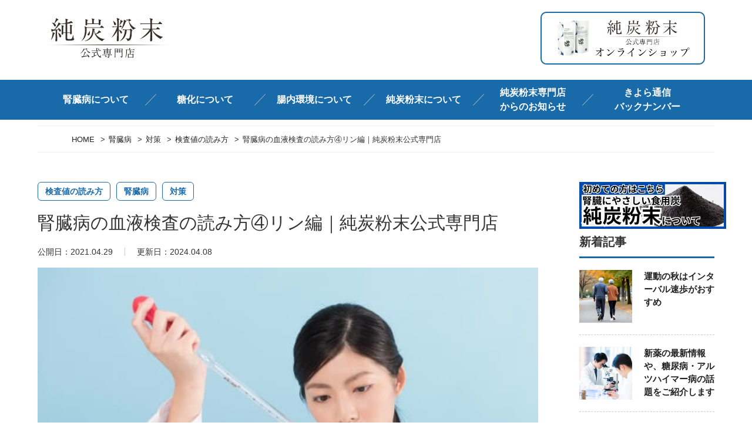

--- FILE ---
content_type: text/html; charset=UTF-8
request_url: https://juntan.net/blog/kidney-disease/those-who-control-phosphorus-control-aging/
body_size: 26589
content:

<!doctype html>
<html lang="ja">

<head prefix="og: http://ogp.me/ns# fb: http://ogp.me/ns/fb# article: http://ogp.me/ns/article#">
  <meta charset="utf-8">
  <meta name="author" content="">
  <meta name="googlebot" content="index, follow, max-snippet:-1, max-image-preview:large, max-video-preview:-1" />
  <meta name="bingbot" content="index, follow, max-snippet:-1, max-image-preview:large, max-video-preview:-1" />
  <meta name="format-detection" content="telephone=no,address=no,email=no">
  <meta name="viewport" content="width=device-width,initial-scale=1.0">
  
  <!-- Google Tag Manager -->
  <script>(function(w,d,s,l,i){w[l]=w[l]||[];w[l].push({'gtm.start':
  new Date().getTime(),event:'gtm.js'});var f=d.getElementsByTagName(s)[0],
  j=d.createElement(s),dl=l!='dataLayer'?'&l='+l:'';j.async=true;j.src=
  'https://www.googletagmanager.com/gtm.js?id='+i+dl;f.parentNode.insertBefore(j,f);
  })(window,document,'script','dataLayer','GTM-KKS82GV');</script>
  <!-- End Google Tag Manager -->
  
  <link rel="stylesheet" href="https://juntan.net/blog/wp-content/themes/juntan/style.css">
  <link rel="stylesheet" href="https://juntan.net/blog/wp-content/themes/juntan/common/css/ress.css">
  <link rel="stylesheet" href="https://juntan.net/blog/wp-content/themes/juntan/common/css/blog.css">
  <script src="https://ajax.googleapis.com/ajax/libs/jquery/3.6.0/jquery.min.js" defer></script>
  <script src="https://juntan.net/blog/wp-content/themes/juntan/common/js/common.js" defer></script>
  <script src="https://juntan.net/blog/wp-content/themes/juntan/common/js/blog.js" defer></script>

  <script type="text/javascript">
  (function(c,l,a,r,i,t,y){
      c[a]=c[a]||function(){(c[a].q=c[a].q||[]).push(arguments)};
      t=l.createElement(r);t.async=1;t.src="https://www.clarity.ms/tag/"+i;
      y=l.getElementsByTagName(r)[0];y.parentNode.insertBefore(t,y);
  })(window, document, "clarity", "script", "5jzwwinaf6");
  </script>
  
  
      <!--title値が空の場合-->
      
      <!--Description値が空の場合-->
        
        <title>腎臓病の血液検査の読み方④リン編｜純炭粉末公式専門店</title>
      
  	<style>img:is([sizes="auto" i], [sizes^="auto," i]) { contain-intrinsic-size: 3000px 1500px }</style>
	
		<!-- All in One SEO Pro 4.9.0 - aioseo.com -->
	<meta name="description" content="こんにちは。純炭社長の樋口です。腎臓病で気になる血液検査の値、4回目はリンです。たんぱく質制限やカリウム制限が" />
	<meta name="robots" content="max-image-preview:large" />
	<meta name="author" content="純炭社長：樋口正人"/>
	<link rel="canonical" href="https://juntan.net/blog/kidney-disease/those-who-control-phosphorus-control-aging/" />
	<meta name="generator" content="All in One SEO Pro (AIOSEO) 4.9.0" />
		<meta property="og:locale" content="ja_JP" />
		<meta property="og:site_name" content="腎臓病に良い情報（食べ物、新薬、治療法、豆知識）総合サイト | 腎臓病の方に読むサプリメント" />
		<meta property="og:type" content="article" />
		<meta property="og:title" content="腎臓病の血液検査の読み方④リン編｜純炭粉末公式専門店" />
		<meta property="og:description" content="こんにちは。純炭社長の樋口です。腎臓病で気になる血液検査の値、4回目はリンです。たんぱく質制限やカリウム制限が" />
		<meta property="og:url" content="https://juntan.net/blog/kidney-disease/those-who-control-phosphorus-control-aging/" />
		<meta property="article:published_time" content="2021-04-29T04:09:22+00:00" />
		<meta property="article:modified_time" content="2024-04-08T07:40:59+00:00" />
		<meta property="article:publisher" content="https://www.facebook.com/juntan.net/" />
		<meta property="article:author" content="https://www.facebook.com/masato.higuchi.39" />
		<meta name="twitter:card" content="summary_large_image" />
		<meta name="twitter:title" content="腎臓病の血液検査の読み方④リン編｜純炭粉末公式専門店" />
		<meta name="twitter:description" content="こんにちは。純炭社長の樋口です。腎臓病で気になる血液検査の値、4回目はリンです。たんぱく質制限やカリウム制限が" />
		<script type="application/ld+json" class="aioseo-schema">
			{"@context":"https:\/\/schema.org","@graph":[{"@type":"BreadcrumbList","@id":"https:\/\/juntan.net\/blog\/kidney-disease\/those-who-control-phosphorus-control-aging\/#breadcrumblist","itemListElement":[{"@type":"ListItem","@id":"https:\/\/juntan.net\/blog#listItem","position":1,"name":"\u30db\u30fc\u30e0","item":"https:\/\/juntan.net\/blog","nextItem":{"@type":"ListItem","@id":"https:\/\/juntan.net\/blog\/kidney-disease\/#listItem","name":"\u814e\u81d3\u75c5"}},{"@type":"ListItem","@id":"https:\/\/juntan.net\/blog\/kidney-disease\/#listItem","position":2,"name":"\u814e\u81d3\u75c5","item":"https:\/\/juntan.net\/blog\/kidney-disease\/","nextItem":{"@type":"ListItem","@id":"https:\/\/juntan.net\/blog\/kidney-disease\/diagnosis-and-treatment\/#listItem","name":"\u5bfe\u7b56"},"previousItem":{"@type":"ListItem","@id":"https:\/\/juntan.net\/blog#listItem","name":"\u30db\u30fc\u30e0"}},{"@type":"ListItem","@id":"https:\/\/juntan.net\/blog\/kidney-disease\/diagnosis-and-treatment\/#listItem","position":3,"name":"\u5bfe\u7b56","item":"https:\/\/juntan.net\/blog\/kidney-disease\/diagnosis-and-treatment\/","nextItem":{"@type":"ListItem","@id":"https:\/\/juntan.net\/blog\/kidney-disease\/diagnosis-and-treatment\/clinical-examination\/#listItem","name":"\u691c\u67fb\u5024\u306e\u8aad\u307f\u65b9"},"previousItem":{"@type":"ListItem","@id":"https:\/\/juntan.net\/blog\/kidney-disease\/#listItem","name":"\u814e\u81d3\u75c5"}},{"@type":"ListItem","@id":"https:\/\/juntan.net\/blog\/kidney-disease\/diagnosis-and-treatment\/clinical-examination\/#listItem","position":4,"name":"\u691c\u67fb\u5024\u306e\u8aad\u307f\u65b9","item":"https:\/\/juntan.net\/blog\/kidney-disease\/diagnosis-and-treatment\/clinical-examination\/","nextItem":{"@type":"ListItem","@id":"https:\/\/juntan.net\/blog\/kidney-disease\/those-who-control-phosphorus-control-aging\/#listItem","name":"\u814e\u81d3\u75c5\u306e\u8840\u6db2\u691c\u67fb\u306e\u8aad\u307f\u65b9\u2463\u30ea\u30f3\u7de8\uff5c\u7d14\u70ad\u7c89\u672b\u516c\u5f0f\u5c02\u9580\u5e97"},"previousItem":{"@type":"ListItem","@id":"https:\/\/juntan.net\/blog\/kidney-disease\/diagnosis-and-treatment\/#listItem","name":"\u5bfe\u7b56"}},{"@type":"ListItem","@id":"https:\/\/juntan.net\/blog\/kidney-disease\/those-who-control-phosphorus-control-aging\/#listItem","position":5,"name":"\u814e\u81d3\u75c5\u306e\u8840\u6db2\u691c\u67fb\u306e\u8aad\u307f\u65b9\u2463\u30ea\u30f3\u7de8\uff5c\u7d14\u70ad\u7c89\u672b\u516c\u5f0f\u5c02\u9580\u5e97","previousItem":{"@type":"ListItem","@id":"https:\/\/juntan.net\/blog\/kidney-disease\/diagnosis-and-treatment\/clinical-examination\/#listItem","name":"\u691c\u67fb\u5024\u306e\u8aad\u307f\u65b9"}}]},{"@type":"Organization","@id":"https:\/\/juntan.net\/blog\/#organization","name":"\u682a\u5f0f\u4f1a\u793e\u30c0\u30b9\u30c6\u30c3\u30af","description":"\u814e\u81d3\u75c5\u306e\u65b9\u306b\u8aad\u3080\u30b5\u30d7\u30ea\u30e1\u30f3\u30c8","url":"https:\/\/juntan.net\/blog\/","telephone":"+81120090218","logo":{"@type":"ImageObject","url":"\/blog\/wp-content\/uploads\/2024\/06\/logo.jpg","@id":"https:\/\/juntan.net\/blog\/kidney-disease\/those-who-control-phosphorus-control-aging\/#organizationLogo"},"image":{"@id":"https:\/\/juntan.net\/blog\/kidney-disease\/those-who-control-phosphorus-control-aging\/#organizationLogo"},"sameAs":["https:\/\/www.facebook.com\/juntan.net\/"]},{"@type":"Person","@id":"https:\/\/juntan.net\/blog\/author\/higuchi\/#author","url":"https:\/\/juntan.net\/blog\/author\/higuchi\/","name":"\u7d14\u70ad\u793e\u9577\uff1a\u6a0b\u53e3\u6b63\u4eba","image":{"@type":"ImageObject","url":"\/blog\/wp-content\/uploads\/2024\/06\/masato.jpg"},"sameAs":["https:\/\/www.facebook.com\/masato.higuchi.39","https:\/\/www.youtube.com\/channel\/UCXX4KqUAfeoMcYIV-2ztnBw","https:\/\/ja.wikipedia.org\/wiki\/"],"description":"1985\u5e743\u6708\uff1a\u5343\u8449\u5927\u5b66\u5927\u5b66\u9662\u7406\u5b66\u7814\u7a76\u79d1\u751f\u7269\u5b66\u5c02\u653b \u4fee\u4e861985\u5e744\u6708\uff1a\u4e2d\u5916\u88fd\u85ac\u682a\u5f0f\u4f1a\u793e\u5165\u793e\u3002\u65b0\u85ac\u7814\u7a76\u6240\u914d\u5c5e\u814e\u6027\u8ca7\u8840\u6cbb\u7642\u85ac\u30a8\u30ea\u30b9\u30ed\u30dd\u30a8\u30c1\u30f3\uff08ESA\u88fd\u5264\uff09\u306e\u5275\u85ac\u306b\u5f93\u4e8b\u30021998\u5e744\u6708\uff5e2001\u5e743\u6708\uff1a\u901a\u7523\u7701\u5de5\u696d\u6280\u8853\u9662\u751f\u547d\u5de5\u5b66\u5de5\u696d\u6280\u8853\u7814\u7a76\u6240\uff08\u5ca1\u4fee\u4e00\u5148\u751f\uff09\u6280\u8853\u7814\u4fee\u54e11999\u5e744\u6708\uff5e2008\u5e743\u6708\uff1a\u7b51\u6ce2\u5927\u5b66\u5148\u7aef\u5b66\u969b\u9818\u57df\u7814\u7a76\u30bb\u30f3\u30bf\u30fc\uff08\u5c71\u672c\u96c5\u4e4b\u6559\u6388\uff09\u5ba2\u54e1\u7814\u7a76\u54e12007\u5e744\u6708\uff5e2014\u5e743\u6708\uff1a\u91d1\u6ca2\u533b\u79d1\u5927\u5b66\u975e\u5e38\u52e4\u8b1b\u5e2b2007\u5e7410\u6708\uff1a\u4e2d\u5916\u88fd\u85ac\u9000\u793e2009\u5e745\u6708\uff1a\u682a\u5f0f\u4f1a\u793e\u30c0\u30b9\u30c6\u30c3\u30af\u8a2d\u7acb2015\u5e745\u6708\uff1a\u7d14\u70ad\u7c89\u672b\u306e\u7c73\u56fd\u7279\u8a31\u53d6\u5f97\uff08ADSORPTION CARBON, AND ADSORBENT Patent No.: US 9,034,789 B2\uff092015\u5e745\u6708\uff1a\u7d14\u70ad\u7c89\u672b\u306e\u65e5\u672c\u7279\u8a31\u53d6\u5f97\uff08\u5438\u7740\u70ad\u53ca\u3073\u5438\u7740\u5264\u3000\u7279\u8a31\u7b2c5765649\u53f7\uff09 \u300c\u51fa\u3059\u5065\u5eb7\u6cd5\u300d\u3067\u5065\u5eb7\u5bff\u547d\u3092\u5ef6\u3070\u3059\u306e\u304c\u5922\uff01\u6700\u8fd1\u306f\u300c\u814e\u81d3\u306b\u3084\u3055\u3057\u3044\u7d14\u70ad\u793e\u9577\u98df\u5802\u300d\u306e\u30b7\u30a7\u30d5\u3068\u3057\u3066\u793e\u54e1\u3055\u3093\u306e\u663c\u98df\u3092\u8abf\u7406\u3057\u3066\u3044\u307e\u3059\uff08\u7b11\uff09\u3002 \u8a73\u3057\u3044\u30d7\u30ed\u30d5\u30a3\u30fc\u30eb\u306f\u3053\u3061\u3089","jobTitle":"\u4ee3\u8868\u53d6\u7de0\u5f79\u793e\u9577CEO","alumniOf":[{"@type":"EducationalOrganization","name":"\u5343\u8449\u5927\u5b66\u7406\u5b66\u90e8\u751f\u7269\u5b66\u79d1","sameAs":"http:\/\/www.bio.s.chiba-u.ac.jp\/"},{"@type":"EducationalOrganization","name":"\u5343\u8449\u5927\u5b66\u5927\u5b66\u9662\u7406\u5b66\u7814\u7a76\u79d1\u751f\u7269\u5b66\u5c02\u653b","sameAs":"https:\/\/www.s.chiba-u.ac.jp\/admission\/course.html"},{"@type":"EducationalOrganization","name":"\u4e2d\u5916\u88fd\u85ac\u682a\u5f0f\u4f1a\u793e","sameAs":"https:\/\/www.chugai-pharm.co.jp\/"},{"@type":"EducationalOrganization","name":"\u901a\u7523\u7701\u5de5\u696d\u6280\u8853\u9662\u751f\u547d\u5de5\u5b66\u5de5\u696d\u6280\u8853\u7814\u7a76\u6240","sameAs":"https:\/\/www.aist.go.jp\/"},{"@type":"EducationalOrganization","name":"\u7b51\u6ce2\u5927\u5b66\u5148\u7aef\u5b66\u969b\u9818\u57df\u7814\u7a76\u30bb\u30f3\u30bf\u30fc","sameAs":"https:\/\/www1.tara.tsukuba.ac.jp\/"},{"@type":"EducationalOrganization","name":"\u91d1\u6ca2\u533b\u79d1\u5927\u5b66","sameAs":"https:\/\/www.kanazawa-med.ac.jp\/"}]},{"@type":"WebPage","@id":"https:\/\/juntan.net\/blog\/kidney-disease\/those-who-control-phosphorus-control-aging\/#webpage","url":"https:\/\/juntan.net\/blog\/kidney-disease\/those-who-control-phosphorus-control-aging\/","name":"\u814e\u81d3\u75c5\u306e\u8840\u6db2\u691c\u67fb\u306e\u8aad\u307f\u65b9\u2463\u30ea\u30f3\u7de8\uff5c\u7d14\u70ad\u7c89\u672b\u516c\u5f0f\u5c02\u9580\u5e97","description":"\u3053\u3093\u306b\u3061\u306f\u3002\u7d14\u70ad\u793e\u9577\u306e\u6a0b\u53e3\u3067\u3059\u3002\u814e\u81d3\u75c5\u3067\u6c17\u306b\u306a\u308b\u8840\u6db2\u691c\u67fb\u306e\u5024\u30014\u56de\u76ee\u306f\u30ea\u30f3\u3067\u3059\u3002\u305f\u3093\u3071\u304f\u8cea\u5236\u9650\u3084\u30ab\u30ea\u30a6\u30e0\u5236\u9650\u304c","inLanguage":"ja","isPartOf":{"@id":"https:\/\/juntan.net\/blog\/#website"},"breadcrumb":{"@id":"https:\/\/juntan.net\/blog\/kidney-disease\/those-who-control-phosphorus-control-aging\/#breadcrumblist"},"author":{"@id":"https:\/\/juntan.net\/blog\/author\/higuchi\/#author"},"creator":{"@id":"https:\/\/juntan.net\/blog\/author\/higuchi\/#author"},"image":{"@type":"ImageObject","url":"\/blog\/wp-content\/uploads\/2022\/09\/e5f438cce824a048210b7c41ee9317c2.jpg","@id":"https:\/\/juntan.net\/blog\/kidney-disease\/those-who-control-phosphorus-control-aging\/#mainImage","width":640,"height":485},"primaryImageOfPage":{"@id":"https:\/\/juntan.net\/blog\/kidney-disease\/those-who-control-phosphorus-control-aging\/#mainImage"},"datePublished":"2021-04-29T13:09:22+09:00","dateModified":"2024-04-08T16:40:59+09:00"},{"@type":"WebSite","@id":"https:\/\/juntan.net\/blog\/#website","url":"https:\/\/juntan.net\/blog\/","name":"\u814e\u81d3\u75c5\u306b\u826f\u3044\u60c5\u5831\uff08\u98df\u3079\u7269\u3001\u65b0\u85ac\u3001\u6cbb\u7642\u6cd5\u3001\u8c46\u77e5\u8b58\uff09\u7dcf\u5408\u30b5\u30a4\u30c8","alternateName":"\u814e\u81d3\u75c5\u306e\u65b9\u5411\u3051\u8aad\u3080\u30b5\u30d7\u30ea\u30e1\u30f3\u30c8","description":"\u814e\u81d3\u75c5\u306e\u65b9\u306b\u8aad\u3080\u30b5\u30d7\u30ea\u30e1\u30f3\u30c8","inLanguage":"ja","publisher":{"@id":"https:\/\/juntan.net\/blog\/#organization"}}]}
		</script>
		<!-- All in One SEO Pro -->

<link rel="alternate" type="application/rss+xml" title="腎臓病に良い情報（食べ物、新薬、治療法、豆知識）総合サイト &raquo; フィード" href="https://juntan.net/blog/feed/" />
<link rel="alternate" type="application/rss+xml" title="腎臓病に良い情報（食べ物、新薬、治療法、豆知識）総合サイト &raquo; コメントフィード" href="https://juntan.net/blog/comments/feed/" />
<link rel="alternate" type="application/rss+xml" title="腎臓病に良い情報（食べ物、新薬、治療法、豆知識）総合サイト &raquo; 腎臓病の血液検査の読み方④リン編｜純炭粉末公式専門店 のコメントのフィード" href="https://juntan.net/blog/kidney-disease/those-who-control-phosphorus-control-aging/feed/" />
<link rel='stylesheet' id='wp-block-library-css' href='https://juntan.net/blog/wp-includes/css/dist/block-library/style.min.css' type='text/css' media='all' />
<style id='classic-theme-styles-inline-css' type='text/css'>
/*! This file is auto-generated */
.wp-block-button__link{color:#fff;background-color:#32373c;border-radius:9999px;box-shadow:none;text-decoration:none;padding:calc(.667em + 2px) calc(1.333em + 2px);font-size:1.125em}.wp-block-file__button{background:#32373c;color:#fff;text-decoration:none}
</style>
<link rel='stylesheet' id='aioseo/css/src/vue/standalone/blocks/table-of-contents/global.scss-css' href='https://juntan.net/blog/wp-content/plugins/all-in-one-seo-pack-pro/dist/Pro/assets/css/table-of-contents/global.e90f6d47.css' type='text/css' media='all' />
<link rel='stylesheet' id='aioseo/css/src/vue/standalone/blocks/pro/recipe/global.scss-css' href='https://juntan.net/blog/wp-content/plugins/all-in-one-seo-pack-pro/dist/Pro/assets/css/recipe/global.67a3275f.css' type='text/css' media='all' />
<link rel='stylesheet' id='aioseo/css/src/vue/standalone/blocks/pro/product/global.scss-css' href='https://juntan.net/blog/wp-content/plugins/all-in-one-seo-pack-pro/dist/Pro/assets/css/product/global.61066cfb.css' type='text/css' media='all' />
<style id='xo-event-calendar-event-calendar-style-inline-css' type='text/css'>
.xo-event-calendar{font-family:Helvetica Neue,Helvetica,Hiragino Kaku Gothic ProN,Meiryo,MS PGothic,sans-serif;overflow:auto;position:relative}.xo-event-calendar td,.xo-event-calendar th{padding:0!important}.xo-event-calendar .calendar:nth-child(n+2) .month-next,.xo-event-calendar .calendar:nth-child(n+2) .month-prev{visibility:hidden}.xo-event-calendar table{background-color:transparent;border-collapse:separate;border-spacing:0;color:#333;margin:0;padding:0;table-layout:fixed;width:100%}.xo-event-calendar table caption,.xo-event-calendar table tbody,.xo-event-calendar table td,.xo-event-calendar table tfoot,.xo-event-calendar table th,.xo-event-calendar table thead,.xo-event-calendar table tr{background:transparent;border:0;margin:0;opacity:1;outline:0;padding:0;vertical-align:baseline}.xo-event-calendar table table tr{display:table-row}.xo-event-calendar table table td,.xo-event-calendar table table th{display:table-cell;padding:0}.xo-event-calendar table.xo-month{border:1px solid #ccc;border-right-width:0;margin:0 0 8px;padding:0}.xo-event-calendar table.xo-month td,.xo-event-calendar table.xo-month th{background-color:#fff;border:1px solid #ccc;padding:0}.xo-event-calendar table.xo-month caption{caption-side:top}.xo-event-calendar table.xo-month .month-header{display:flex;flex-flow:wrap;justify-content:center;margin:4px 0}.xo-event-calendar table.xo-month .month-header>span{flex-grow:1;text-align:center}.xo-event-calendar table.xo-month button{background-color:transparent;border:0;box-shadow:none;color:#333;cursor:pointer;margin:0;overflow:hidden;padding:0;text-shadow:none;width:38px}.xo-event-calendar table.xo-month button[disabled]{cursor:default;opacity:.3}.xo-event-calendar table.xo-month button>span{text-align:center;vertical-align:middle}.xo-event-calendar table.xo-month button span.nav-prev{border-bottom:2px solid #333;border-left:2px solid #333;display:inline-block;font-size:0;height:13px;transform:rotate(45deg);width:13px}.xo-event-calendar table.xo-month button span.nav-next{border-right:2px solid #333;border-top:2px solid #333;display:inline-block;font-size:0;height:13px;transform:rotate(45deg);width:13px}.xo-event-calendar table.xo-month button:hover span.nav-next,.xo-event-calendar table.xo-month button:hover span.nav-prev{border-width:3px}.xo-event-calendar table.xo-month>thead th{border-width:0 1px 0 0;color:#333;font-size:.9em;font-weight:700;padding:1px 0;text-align:center}.xo-event-calendar table.xo-month>thead th.sunday{color:#d00}.xo-event-calendar table.xo-month>thead th.saturday{color:#00d}.xo-event-calendar table.xo-month .month-week{border:0;overflow:hidden;padding:0;position:relative;width:100%}.xo-event-calendar table.xo-month .month-week table{border:0;margin:0;padding:0}.xo-event-calendar table.xo-month .month-dayname{border-width:1px 0 0 1px;bottom:0;left:0;position:absolute;right:0;top:0}.xo-event-calendar table.xo-month .month-dayname td{border-width:1px 1px 0 0;padding:0}.xo-event-calendar table.xo-month .month-dayname td div{border-width:1px 1px 0 0;font-size:100%;height:1000px;line-height:1.2em;padding:4px;text-align:right}.xo-event-calendar table.xo-month .month-dayname td div.other-month{opacity:.6}.xo-event-calendar table.xo-month .month-dayname td div.today{color:#00d;font-weight:700}.xo-event-calendar table.xo-month .month-dayname-space{height:1.5em;position:relative;top:0}.xo-event-calendar table.xo-month .month-event{background-color:transparent;position:relative;top:0}.xo-event-calendar table.xo-month .month-event td{background-color:transparent;border-width:0 1px 0 0;padding:0 1px 2px}.xo-event-calendar table.xo-month .month-event-space{background-color:transparent;height:1.5em}.xo-event-calendar table.xo-month .month-event-space td{border-width:0 1px 0 0}.xo-event-calendar table.xo-month .month-event tr,.xo-event-calendar table.xo-month .month-event-space tr{background-color:transparent}.xo-event-calendar table.xo-month .month-event-title{background-color:#ccc;border-radius:3px;color:#666;display:block;font-size:.8em;margin:1px;overflow:hidden;padding:0 4px;text-align:left;white-space:nowrap}.xo-event-calendar p.holiday-title{font-size:90%;margin:0;padding:2px 0;vertical-align:middle}.xo-event-calendar p.holiday-title span{border:1px solid #ccc;margin:0 6px 0 0;padding:0 0 0 18px}.xo-event-calendar .loading-animation{left:50%;margin:-20px 0 0 -20px;position:absolute;top:50%}@media(min-width:600px){.xo-event-calendar .calendars.columns-2{-moz-column-gap:15px;column-gap:15px;display:grid;grid-template-columns:repeat(2,1fr);row-gap:5px}.xo-event-calendar .calendars.columns-2 .month-next,.xo-event-calendar .calendars.columns-2 .month-prev{visibility:hidden}.xo-event-calendar .calendars.columns-2 .calendar:first-child .month-prev,.xo-event-calendar .calendars.columns-2 .calendar:nth-child(2) .month-next{visibility:visible}.xo-event-calendar .calendars.columns-3{-moz-column-gap:15px;column-gap:15px;display:grid;grid-template-columns:repeat(3,1fr);row-gap:5px}.xo-event-calendar .calendars.columns-3 .month-next,.xo-event-calendar .calendars.columns-3 .month-prev{visibility:hidden}.xo-event-calendar .calendars.columns-3 .calendar:first-child .month-prev,.xo-event-calendar .calendars.columns-3 .calendar:nth-child(3) .month-next{visibility:visible}.xo-event-calendar .calendars.columns-4{-moz-column-gap:15px;column-gap:15px;display:grid;grid-template-columns:repeat(4,1fr);row-gap:5px}.xo-event-calendar .calendars.columns-4 .month-next,.xo-event-calendar .calendars.columns-4 .month-prev{visibility:hidden}.xo-event-calendar .calendars.columns-4 .calendar:first-child .month-prev,.xo-event-calendar .calendars.columns-4 .calendar:nth-child(4) .month-next{visibility:visible}}.xo-event-calendar.xo-calendar-loading .xo-months{opacity:.5}.xo-event-calendar.xo-calendar-loading .loading-animation{animation:loadingCircRot .8s linear infinite;border:5px solid rgba(0,0,0,.2);border-radius:50%;border-top-color:#4285f4;height:40px;width:40px}@keyframes loadingCircRot{0%{transform:rotate(0deg)}to{transform:rotate(359deg)}}.xo-event-calendar.is-style-legacy table.xo-month .month-header>span{font-size:120%;line-height:28px}.xo-event-calendar.is-style-regular table.xo-month button:not(:hover):not(:active):not(.has-background){background-color:transparent;color:#333}.xo-event-calendar.is-style-regular table.xo-month button>span{text-align:center;vertical-align:middle}.xo-event-calendar.is-style-regular table.xo-month button>span:not(.dashicons){font-size:2em;overflow:hidden;text-indent:100%;white-space:nowrap}.xo-event-calendar.is-style-regular table.xo-month .month-next,.xo-event-calendar.is-style-regular table.xo-month .month-prev{height:2em;width:2em}.xo-event-calendar.is-style-regular table.xo-month .month-header{align-items:center;display:flex;justify-content:center;padding:.2em 0}.xo-event-calendar.is-style-regular table.xo-month .month-header .calendar-caption{flex-grow:1}.xo-event-calendar.is-style-regular table.xo-month .month-header>span{font-size:1.1em}.xo-event-calendar.is-style-regular table.xo-month>thead th{background:#fafafa;font-size:.8em}.xo-event-calendar.is-style-regular table.xo-month .month-dayname td div{font-size:1em;padding:.2em}.xo-event-calendar.is-style-regular table.xo-month .month-dayname td div.today{color:#339;font-weight:700}.xo-event-calendar.is-style-regular .holiday-titles{display:inline-flex;flex-wrap:wrap;gap:.25em 1em}.xo-event-calendar.is-style-regular p.holiday-title{font-size:.875em;margin:0 0 .5em}.xo-event-calendar.is-style-regular p.holiday-title span{margin:0 .25em 0 0;padding:0 0 0 1.25em}

</style>
<style id='xo-event-calendar-simple-calendar-style-inline-css' type='text/css'>
.xo-simple-calendar{box-sizing:border-box;font-family:Helvetica Neue,Helvetica,Hiragino Kaku Gothic ProN,Meiryo,MS PGothic,sans-serif;margin:0;padding:0;position:relative}.xo-simple-calendar td,.xo-simple-calendar th{padding:0!important}.xo-simple-calendar .calendar:nth-child(n+2) .month-next,.xo-simple-calendar .calendar:nth-child(n+2) .month-prev{visibility:hidden}.xo-simple-calendar .calendar table.month{border:0;border-collapse:separate;border-spacing:1px;box-sizing:border-box;margin:0 0 .5em;min-width:auto;outline:0;padding:0;table-layout:fixed;width:100%}.xo-simple-calendar .calendar table.month caption,.xo-simple-calendar .calendar table.month tbody,.xo-simple-calendar .calendar table.month td,.xo-simple-calendar .calendar table.month tfoot,.xo-simple-calendar .calendar table.month th,.xo-simple-calendar .calendar table.month thead,.xo-simple-calendar .calendar table.month tr{background:transparent;border:0;margin:0;opacity:1;outline:0;padding:0;vertical-align:baseline}.xo-simple-calendar .calendar table.month caption{caption-side:top;font-size:1.1em}.xo-simple-calendar .calendar table.month .month-header{align-items:center;display:flex;justify-content:center;width:100%}.xo-simple-calendar .calendar table.month .month-header .month-title{flex-grow:1;font-size:1em;font-weight:400;letter-spacing:.1em;line-height:1em;padding:0;text-align:center}.xo-simple-calendar .calendar table.month .month-header button{background:none;background-color:transparent;border:0;font-size:1.4em;line-height:1.4em;margin:0;outline-offset:0;padding:0;width:1.4em}.xo-simple-calendar .calendar table.month .month-header button:not(:hover):not(:active):not(.has-background){background-color:transparent}.xo-simple-calendar .calendar table.month .month-header button:hover{opacity:.6}.xo-simple-calendar .calendar table.month .month-header button:disabled{cursor:auto;opacity:.3}.xo-simple-calendar .calendar table.month .month-header .month-next,.xo-simple-calendar .calendar table.month .month-header .month-prev{background-color:transparent;color:#333;cursor:pointer}.xo-simple-calendar .calendar table.month tr{background:transparent;border:0;outline:0}.xo-simple-calendar .calendar table.month td,.xo-simple-calendar .calendar table.month th{background:transparent;border:0;outline:0;text-align:center;vertical-align:middle;word-break:normal}.xo-simple-calendar .calendar table.month th{font-size:.8em;font-weight:700}.xo-simple-calendar .calendar table.month td{font-size:1em;font-weight:400}.xo-simple-calendar .calendar table.month .day.holiday{color:#333}.xo-simple-calendar .calendar table.month .day.other{opacity:.3}.xo-simple-calendar .calendar table.month .day>span{box-sizing:border-box;display:inline-block;padding:.2em;width:100%}.xo-simple-calendar .calendar table.month th>span{color:#333}.xo-simple-calendar .calendar table.month .day.sun>span,.xo-simple-calendar .calendar table.month th.sun>span{color:#ec0220}.xo-simple-calendar .calendar table.month .day.sat>span,.xo-simple-calendar .calendar table.month th.sat>span{color:#0069de}.xo-simple-calendar .calendars-footer{margin:.5em;padding:0}.xo-simple-calendar .calendars-footer ul.holiday-titles{border:0;display:inline-flex;flex-wrap:wrap;gap:.25em 1em;margin:0;outline:0;padding:0}.xo-simple-calendar .calendars-footer ul.holiday-titles li{border:0;list-style:none;margin:0;outline:0;padding:0}.xo-simple-calendar .calendars-footer ul.holiday-titles li:after,.xo-simple-calendar .calendars-footer ul.holiday-titles li:before{content:none}.xo-simple-calendar .calendars-footer ul.holiday-titles .mark{border-radius:50%;display:inline-block;height:1.2em;vertical-align:middle;width:1.2em}.xo-simple-calendar .calendars-footer ul.holiday-titles .title{font-size:.7em;vertical-align:middle}@media(min-width:600px){.xo-simple-calendar .calendars.columns-2{-moz-column-gap:15px;column-gap:15px;display:grid;grid-template-columns:repeat(2,1fr);row-gap:5px}.xo-simple-calendar .calendars.columns-2 .month-next,.xo-simple-calendar .calendars.columns-2 .month-prev{visibility:hidden}.xo-simple-calendar .calendars.columns-2 .calendar:first-child .month-prev,.xo-simple-calendar .calendars.columns-2 .calendar:nth-child(2) .month-next{visibility:visible}.xo-simple-calendar .calendars.columns-3{-moz-column-gap:15px;column-gap:15px;display:grid;grid-template-columns:repeat(3,1fr);row-gap:5px}.xo-simple-calendar .calendars.columns-3 .month-next,.xo-simple-calendar .calendars.columns-3 .month-prev{visibility:hidden}.xo-simple-calendar .calendars.columns-3 .calendar:first-child .month-prev,.xo-simple-calendar .calendars.columns-3 .calendar:nth-child(3) .month-next{visibility:visible}.xo-simple-calendar .calendars.columns-4{-moz-column-gap:15px;column-gap:15px;display:grid;grid-template-columns:repeat(4,1fr);row-gap:5px}.xo-simple-calendar .calendars.columns-4 .month-next,.xo-simple-calendar .calendars.columns-4 .month-prev{visibility:hidden}.xo-simple-calendar .calendars.columns-4 .calendar:first-child .month-prev,.xo-simple-calendar .calendars.columns-4 .calendar:nth-child(4) .month-next{visibility:visible}}.xo-simple-calendar .calendar-loading-animation{left:50%;margin:-20px 0 0 -20px;position:absolute;top:50%}.xo-simple-calendar.xo-calendar-loading .calendars{opacity:.3}.xo-simple-calendar.xo-calendar-loading .calendar-loading-animation{animation:SimpleCalendarLoadingCircRot .8s linear infinite;border:5px solid rgba(0,0,0,.2);border-radius:50%;border-top-color:#4285f4;height:40px;width:40px}@keyframes SimpleCalendarLoadingCircRot{0%{transform:rotate(0deg)}to{transform:rotate(359deg)}}.xo-simple-calendar.is-style-regular table.month{border-collapse:collapse;border-spacing:0}.xo-simple-calendar.is-style-regular table.month tr{border:0}.xo-simple-calendar.is-style-regular table.month .day>span{border-radius:50%;line-height:2em;padding:.1em;width:2.2em}.xo-simple-calendar.is-style-frame table.month{background:transparent;border-collapse:collapse;border-spacing:0}.xo-simple-calendar.is-style-frame table.month thead tr{background:#eee}.xo-simple-calendar.is-style-frame table.month tbody tr{background:#fff}.xo-simple-calendar.is-style-frame table.month td,.xo-simple-calendar.is-style-frame table.month th{border:1px solid #ccc}.xo-simple-calendar.is-style-frame .calendars-footer{margin:8px 0}.xo-simple-calendar.is-style-frame .calendars-footer ul.holiday-titles .mark{border:1px solid #ccc;border-radius:0}

</style>
<link rel='stylesheet' id='aioseo-eeat/css/src/vue/standalone/blocks/author-bio/global.scss-css' href='https://juntan.net/blog/wp-content/plugins/aioseo-eeat/dist/Pro/assets/css/author-bio/global.lvru5eV8.css' type='text/css' media='all' />
<link rel='stylesheet' id='aioseo-eeat/css/src/vue/standalone/blocks/author-tooltip/global.scss-css' href='https://juntan.net/blog/wp-content/plugins/aioseo-eeat/dist/Pro/assets/css/author-tooltip/global.BEv34Lr4.css' type='text/css' media='all' />
<link rel='stylesheet' id='aioseo-eeat/css/src/vue/standalone/blocks/reviewer-tooltip/global.scss-css' href='https://juntan.net/blog/wp-content/plugins/aioseo-eeat/dist/Pro/assets/css/reviewer-tooltip/global.Cz6Z5e1C.css' type='text/css' media='all' />
<style id='global-styles-inline-css' type='text/css'>
:root{--wp--preset--aspect-ratio--square: 1;--wp--preset--aspect-ratio--4-3: 4/3;--wp--preset--aspect-ratio--3-4: 3/4;--wp--preset--aspect-ratio--3-2: 3/2;--wp--preset--aspect-ratio--2-3: 2/3;--wp--preset--aspect-ratio--16-9: 16/9;--wp--preset--aspect-ratio--9-16: 9/16;--wp--preset--color--black: #000000;--wp--preset--color--cyan-bluish-gray: #abb8c3;--wp--preset--color--white: #ffffff;--wp--preset--color--pale-pink: #f78da7;--wp--preset--color--vivid-red: #cf2e2e;--wp--preset--color--luminous-vivid-orange: #ff6900;--wp--preset--color--luminous-vivid-amber: #fcb900;--wp--preset--color--light-green-cyan: #7bdcb5;--wp--preset--color--vivid-green-cyan: #00d084;--wp--preset--color--pale-cyan-blue: #8ed1fc;--wp--preset--color--vivid-cyan-blue: #0693e3;--wp--preset--color--vivid-purple: #9b51e0;--wp--preset--color--central-palette-1: #FFFFFF;--wp--preset--color--central-palette-2: #8ED1FC;--wp--preset--color--central-palette-3: #000000;--wp--preset--color--central-palette-4: #FFFF00;--wp--preset--color--central-palette-5: #FF0000;--wp--preset--color--central-palette-6: #0000FF;--wp--preset--color--central-palette-7: #FFFFCC;--wp--preset--color--central-palette-8: #CCFFE5;--wp--preset--color--central-palette-9: #CCE5FF;--wp--preset--gradient--vivid-cyan-blue-to-vivid-purple: linear-gradient(135deg,rgba(6,147,227,1) 0%,rgb(155,81,224) 100%);--wp--preset--gradient--light-green-cyan-to-vivid-green-cyan: linear-gradient(135deg,rgb(122,220,180) 0%,rgb(0,208,130) 100%);--wp--preset--gradient--luminous-vivid-amber-to-luminous-vivid-orange: linear-gradient(135deg,rgba(252,185,0,1) 0%,rgba(255,105,0,1) 100%);--wp--preset--gradient--luminous-vivid-orange-to-vivid-red: linear-gradient(135deg,rgba(255,105,0,1) 0%,rgb(207,46,46) 100%);--wp--preset--gradient--very-light-gray-to-cyan-bluish-gray: linear-gradient(135deg,rgb(238,238,238) 0%,rgb(169,184,195) 100%);--wp--preset--gradient--cool-to-warm-spectrum: linear-gradient(135deg,rgb(74,234,220) 0%,rgb(151,120,209) 20%,rgb(207,42,186) 40%,rgb(238,44,130) 60%,rgb(251,105,98) 80%,rgb(254,248,76) 100%);--wp--preset--gradient--blush-light-purple: linear-gradient(135deg,rgb(255,206,236) 0%,rgb(152,150,240) 100%);--wp--preset--gradient--blush-bordeaux: linear-gradient(135deg,rgb(254,205,165) 0%,rgb(254,45,45) 50%,rgb(107,0,62) 100%);--wp--preset--gradient--luminous-dusk: linear-gradient(135deg,rgb(255,203,112) 0%,rgb(199,81,192) 50%,rgb(65,88,208) 100%);--wp--preset--gradient--pale-ocean: linear-gradient(135deg,rgb(255,245,203) 0%,rgb(182,227,212) 50%,rgb(51,167,181) 100%);--wp--preset--gradient--electric-grass: linear-gradient(135deg,rgb(202,248,128) 0%,rgb(113,206,126) 100%);--wp--preset--gradient--midnight: linear-gradient(135deg,rgb(2,3,129) 0%,rgb(40,116,252) 100%);--wp--preset--font-size--small: 13px;--wp--preset--font-size--medium: 20px;--wp--preset--font-size--large: 36px;--wp--preset--font-size--x-large: 42px;--wp--preset--spacing--20: 0.44rem;--wp--preset--spacing--30: 0.67rem;--wp--preset--spacing--40: 1rem;--wp--preset--spacing--50: 1.5rem;--wp--preset--spacing--60: 2.25rem;--wp--preset--spacing--70: 3.38rem;--wp--preset--spacing--80: 5.06rem;--wp--preset--shadow--natural: 6px 6px 9px rgba(0, 0, 0, 0.2);--wp--preset--shadow--deep: 12px 12px 50px rgba(0, 0, 0, 0.4);--wp--preset--shadow--sharp: 6px 6px 0px rgba(0, 0, 0, 0.2);--wp--preset--shadow--outlined: 6px 6px 0px -3px rgba(255, 255, 255, 1), 6px 6px rgba(0, 0, 0, 1);--wp--preset--shadow--crisp: 6px 6px 0px rgba(0, 0, 0, 1);}:where(.is-layout-flex){gap: 0.5em;}:where(.is-layout-grid){gap: 0.5em;}body .is-layout-flex{display: flex;}.is-layout-flex{flex-wrap: wrap;align-items: center;}.is-layout-flex > :is(*, div){margin: 0;}body .is-layout-grid{display: grid;}.is-layout-grid > :is(*, div){margin: 0;}:where(.wp-block-columns.is-layout-flex){gap: 2em;}:where(.wp-block-columns.is-layout-grid){gap: 2em;}:where(.wp-block-post-template.is-layout-flex){gap: 1.25em;}:where(.wp-block-post-template.is-layout-grid){gap: 1.25em;}.has-black-color{color: var(--wp--preset--color--black) !important;}.has-cyan-bluish-gray-color{color: var(--wp--preset--color--cyan-bluish-gray) !important;}.has-white-color{color: var(--wp--preset--color--white) !important;}.has-pale-pink-color{color: var(--wp--preset--color--pale-pink) !important;}.has-vivid-red-color{color: var(--wp--preset--color--vivid-red) !important;}.has-luminous-vivid-orange-color{color: var(--wp--preset--color--luminous-vivid-orange) !important;}.has-luminous-vivid-amber-color{color: var(--wp--preset--color--luminous-vivid-amber) !important;}.has-light-green-cyan-color{color: var(--wp--preset--color--light-green-cyan) !important;}.has-vivid-green-cyan-color{color: var(--wp--preset--color--vivid-green-cyan) !important;}.has-pale-cyan-blue-color{color: var(--wp--preset--color--pale-cyan-blue) !important;}.has-vivid-cyan-blue-color{color: var(--wp--preset--color--vivid-cyan-blue) !important;}.has-vivid-purple-color{color: var(--wp--preset--color--vivid-purple) !important;}.has-black-background-color{background-color: var(--wp--preset--color--black) !important;}.has-cyan-bluish-gray-background-color{background-color: var(--wp--preset--color--cyan-bluish-gray) !important;}.has-white-background-color{background-color: var(--wp--preset--color--white) !important;}.has-pale-pink-background-color{background-color: var(--wp--preset--color--pale-pink) !important;}.has-vivid-red-background-color{background-color: var(--wp--preset--color--vivid-red) !important;}.has-luminous-vivid-orange-background-color{background-color: var(--wp--preset--color--luminous-vivid-orange) !important;}.has-luminous-vivid-amber-background-color{background-color: var(--wp--preset--color--luminous-vivid-amber) !important;}.has-light-green-cyan-background-color{background-color: var(--wp--preset--color--light-green-cyan) !important;}.has-vivid-green-cyan-background-color{background-color: var(--wp--preset--color--vivid-green-cyan) !important;}.has-pale-cyan-blue-background-color{background-color: var(--wp--preset--color--pale-cyan-blue) !important;}.has-vivid-cyan-blue-background-color{background-color: var(--wp--preset--color--vivid-cyan-blue) !important;}.has-vivid-purple-background-color{background-color: var(--wp--preset--color--vivid-purple) !important;}.has-black-border-color{border-color: var(--wp--preset--color--black) !important;}.has-cyan-bluish-gray-border-color{border-color: var(--wp--preset--color--cyan-bluish-gray) !important;}.has-white-border-color{border-color: var(--wp--preset--color--white) !important;}.has-pale-pink-border-color{border-color: var(--wp--preset--color--pale-pink) !important;}.has-vivid-red-border-color{border-color: var(--wp--preset--color--vivid-red) !important;}.has-luminous-vivid-orange-border-color{border-color: var(--wp--preset--color--luminous-vivid-orange) !important;}.has-luminous-vivid-amber-border-color{border-color: var(--wp--preset--color--luminous-vivid-amber) !important;}.has-light-green-cyan-border-color{border-color: var(--wp--preset--color--light-green-cyan) !important;}.has-vivid-green-cyan-border-color{border-color: var(--wp--preset--color--vivid-green-cyan) !important;}.has-pale-cyan-blue-border-color{border-color: var(--wp--preset--color--pale-cyan-blue) !important;}.has-vivid-cyan-blue-border-color{border-color: var(--wp--preset--color--vivid-cyan-blue) !important;}.has-vivid-purple-border-color{border-color: var(--wp--preset--color--vivid-purple) !important;}.has-vivid-cyan-blue-to-vivid-purple-gradient-background{background: var(--wp--preset--gradient--vivid-cyan-blue-to-vivid-purple) !important;}.has-light-green-cyan-to-vivid-green-cyan-gradient-background{background: var(--wp--preset--gradient--light-green-cyan-to-vivid-green-cyan) !important;}.has-luminous-vivid-amber-to-luminous-vivid-orange-gradient-background{background: var(--wp--preset--gradient--luminous-vivid-amber-to-luminous-vivid-orange) !important;}.has-luminous-vivid-orange-to-vivid-red-gradient-background{background: var(--wp--preset--gradient--luminous-vivid-orange-to-vivid-red) !important;}.has-very-light-gray-to-cyan-bluish-gray-gradient-background{background: var(--wp--preset--gradient--very-light-gray-to-cyan-bluish-gray) !important;}.has-cool-to-warm-spectrum-gradient-background{background: var(--wp--preset--gradient--cool-to-warm-spectrum) !important;}.has-blush-light-purple-gradient-background{background: var(--wp--preset--gradient--blush-light-purple) !important;}.has-blush-bordeaux-gradient-background{background: var(--wp--preset--gradient--blush-bordeaux) !important;}.has-luminous-dusk-gradient-background{background: var(--wp--preset--gradient--luminous-dusk) !important;}.has-pale-ocean-gradient-background{background: var(--wp--preset--gradient--pale-ocean) !important;}.has-electric-grass-gradient-background{background: var(--wp--preset--gradient--electric-grass) !important;}.has-midnight-gradient-background{background: var(--wp--preset--gradient--midnight) !important;}.has-small-font-size{font-size: var(--wp--preset--font-size--small) !important;}.has-medium-font-size{font-size: var(--wp--preset--font-size--medium) !important;}.has-large-font-size{font-size: var(--wp--preset--font-size--large) !important;}.has-x-large-font-size{font-size: var(--wp--preset--font-size--x-large) !important;}
:where(.wp-block-post-template.is-layout-flex){gap: 1.25em;}:where(.wp-block-post-template.is-layout-grid){gap: 1.25em;}
:where(.wp-block-columns.is-layout-flex){gap: 2em;}:where(.wp-block-columns.is-layout-grid){gap: 2em;}
:root :where(.wp-block-pullquote){font-size: 1.5em;line-height: 1.6;}
</style>
<link rel='stylesheet' id='toc-screen-css' href='https://juntan.net/blog/wp-content/plugins/table-of-contents-plus/screen.min.css' type='text/css' media='all' />
<style id='toc-screen-inline-css' type='text/css'>
div#toc_container ul li {font-size: 100%;}
</style>
<link rel='stylesheet' id='xo-event-calendar-css' href='https://juntan.net/blog/wp-content/plugins/xo-event-calendar/css/xo-event-calendar.css' type='text/css' media='all' />
<link rel="https://api.w.org/" href="https://juntan.net/blog/wp-json/" /><link rel="alternate" title="JSON" type="application/json" href="https://juntan.net/blog/wp-json/wp/v2/posts/11668" /><link rel="alternate" title="oEmbed (JSON)" type="application/json+oembed" href="https://juntan.net/blog/wp-json/oembed/1.0/embed?url=https%3A%2F%2Fjuntan.net%2Fblog%2Fkidney-disease%2Fthose-who-control-phosphorus-control-aging%2F" />
<link rel="alternate" title="oEmbed (XML)" type="text/xml+oembed" href="https://juntan.net/blog/wp-json/oembed/1.0/embed?url=https%3A%2F%2Fjuntan.net%2Fblog%2Fkidney-disease%2Fthose-who-control-phosphorus-control-aging%2F&#038;format=xml" />
<style id="kt_central_palette_gutenberg_css" type="text/css">.has-central-palette-1-color{color:#FFFFFF !important}.has-central-palette-1-background-color{background-color:#FFFFFF !important}.has-central-palette-2-color{color:#8ED1FC !important}.has-central-palette-2-background-color{background-color:#8ED1FC !important}.has-central-palette-3-color{color:#000000 !important}.has-central-palette-3-background-color{background-color:#000000 !important}.has-central-palette-4-color{color:#FFFF00 !important}.has-central-palette-4-background-color{background-color:#FFFF00 !important}.has-central-palette-5-color{color:#FF0000 !important}.has-central-palette-5-background-color{background-color:#FF0000 !important}.has-central-palette-6-color{color:#0000FF !important}.has-central-palette-6-background-color{background-color:#0000FF !important}.has-central-palette-7-color{color:#FFFFCC !important}.has-central-palette-7-background-color{background-color:#FFFFCC !important}.has-central-palette-8-color{color:#CCFFE5 !important}.has-central-palette-8-background-color{background-color:#CCFFE5 !important}.has-central-palette-9-color{color:#CCE5FF !important}.has-central-palette-9-background-color{background-color:#CCE5FF !important}
</style>
  
  <script defer>
  window.addEventListener(
    "load",
    function () {
      $(function () {
        $.ajax({
          url: "https://juntan.net/", // 表示させたいコンテンツがあるページURL
          cache: false,
          datatype: "html",
          success: function (html) {
            var h = $(html).find("footer"); // 表示させたいコンテンツの要素を指定
            $("#wrap").append(h); // append関数で指定先の要素へ出力
          },
        });
      });
    },
    false
  );
</script>

<!-- Google tag (gtag.js) -->
<script async src="https://www.googletagmanager.com/gtag/js?id=UA-7365610-9"></script>
<script>
  window.dataLayer = window.dataLayer || [];
  function gtag(){dataLayer.push(arguments);}
  gtag('js', new Date());

  gtag('config', 'UA-7365610-9');
</script>

<!-- Google tag (gtag.js) -->
<script async src="https://www.googletagmanager.com/gtag/js?id=G-8FKNW1HXQE"></script>
<script>
  window.dataLayer = window.dataLayer || [];
  function gtag(){dataLayer.push(arguments);}
  gtag('js', new Date());

  gtag('config', 'G-8FKNW1HXQE');
</script>

<!-- Microsoft tag  -->	
<script>(function(w,d,t,r,u){var f,n,i;w[u]=w[u]||[],f=function(){var o={ti:"187024111", enableAutoSpaTracking: true};o.q=w[u],w[u]=new UET(o),w[u].push("pageLoad")},n=d.createElement(t),n.src=r,n.async=1,n.onload=n.onreadystatechange=function(){var s=this.readyState;s&&s!=="loaded"&&s!=="complete"||(f(),n.onload=n.onreadystatechange=null)},i=d.getElementsByTagName(t)[0],i.parentNode.insertBefore(n,i)})(window,document,"script","//bat.bing.com/bat.js","uetq");</script>	

</head>

<body class="wp-singular post-template-default single single-post postid-11668 single-format-standard wp-theme-juntan">
<!-- Google Tag Manager (noscript) -->
<noscript><iframe src="https://www.googletagmanager.com/ns.html?id=GTM-KKS82GV"
height="0" width="0" style="display:none;visibility:hidden"></iframe></noscript>
<!-- End Google Tag Manager (noscript) -->
<header>
  <div class="head-in">
    <p class="logos"><a href="https://juntan.net/blog/"><img src="https://juntan.net/blog/wp-content/themes/juntan/common/img/blog-logo.svg" decoding="async" alt="純炭粉末" width="208" height="70" /></a></p>
    <p class="mcp">
      <a href="/">
        <picture>
          <source srcset="https://juntan.net/blog/wp-content/themes/juntan/common/img/online-ban-sp.jpg" media="(max-width: 959px)" />
          <img src="https://juntan.net/blog/wp-content/themes/juntan/common/img/online-ban.jpg" alt="純炭粉末オンラインショップ" width="280" height="90">
        </picture>
      </a>
    </p>
  </div>
</header>
<div class="nav-wrapper">
  <div class="nav-wrapper__in">
<nav>
<ul id="gnav">
  <li>
    <span class="-blognav -b_01">腎臓病について</span>
    <div class="_under">
      <div class="_under--inner">
        <div class="_under--harf">
          <p><a href="https://juntan.net/blog/kidney-disease/diagnosis-and-treatment/">腎臓病　対策について</a></p>
          <ul>
            <li><a href="https://juntan.net/blog/kidney-disease/diagnosis-and-treatment/clinical-examination/">検査値の読み方</a></li>
            <li><a href="https://juntan.net/blog/kidney-disease/diagnosis-and-treatment/hospital/">医師との付き合い方</a></li>
            <li><a href="https://juntan.net/blog/kidney-disease/diagnosis-and-treatment/medicine/">治療薬</a></li>
            <li><a href="https://juntan.net/blog/kidney-disease/diagnosis-and-treatment/hemodialysis-transplantation/">透析・移植について</a></li>
          </ul>
        </div>
        <div class="_under--harf">
          <p><a href="https://juntan.net/blog/kidney-disease/meal/">腎臓病　食生活について</a></p>
          <ul>
            <li><a href="https://juntan.net/blog/kidney-disease/meal/foods/">食べ物</a></li>
            <li><a href="https://juntan.net/blog/kidney-disease/meal/restricted-diet/">食事制限</a></li>
          </ul>
        </div>
        <div class="_under--harf">
          <p><a href="https://juntan.net/blog/kidney-disease/lifestyle/">腎臓病　生活習慣</a></p>
          <ul>
            <li><a href="https://juntan.net/blog/kidney-disease/lifestyle/sports/">運動</a></li>
            <li><a href="https://juntan.net/blog/kidney-disease/lifestyle/sleep/">睡眠</a></li>
            <li><a href="https://juntan.net/blog/kidney-disease/lifestyle/constipation/">腸内環境</a></li>
            <li><a href="https://juntan.net/blog/kidney-disease/lifestyle/stress/">ストレス</a></li>
          </ul>
        </div>
      </div>
      <p class="b_list"><a href="https://juntan.net/blog/kidney-disease/">腎臓病について　一覧</a></p>
      <p class="i-close">閉じるＸ</p>
    </div>
  </li>
  <li>
    <span class="-blognav -b_02">糖化について</span>
    <div class="_under">
      <div class="_under--inner">
        <div class="_under--harf">
          <ul>
            <li><a href="https://juntan.net/blog/ages/about-ages/">糖化とは</a></li>
            <li><a href="https://juntan.net/blog/ages/ages-foods/">糖化　食事のお話</a></li>
            <li><a href="https://juntan.net/blog/ages/recipe/">糖化  レシピについて</a></li>
          </ul>
        </div>
      </div>
      <p class="b_list"><a href="https://juntan.net/blog/ages/">糖化について　一覧</a></p>
      <p class="i-close">閉じるＸ</p>
    </div>
  </li>
  <li>
    <span class="-blognav -b_03">腸内環境について</span>
    <div class="_under">
      <div class="_under--inner">
        <div class="_under--harf">
          <ul>
            <li><a href="https://juntan.net/blog/micorbiota/about-micorbiota/">腸内環境とは</a></li>
            <li><a href="https://juntan.net/blog/micorbiota/micorbiota-foods/">腸内環境を整える食事</a></li>
          </ul>
        </div>
      </div>
      <p class="b_list"><a href="https://juntan.net/blog/micorbiota/">腸内環境について　一覧</a></p>
      <p class="i-close">閉じるＸ</p>
    </div>
  </li>
  <li>
    <span class="-blognav -b_04">純炭粉末について</span>
    <div class="_under">
      <div class="_under--inner">
        <div class="_under--harf">
          <ul>
            <li><a href="https://juntan.net/blog/juntan/about-juntan/">純炭粉末とは</a></li>
            <li><a href="https://juntan.net/blog/juntan/howto/">純炭粉末の飲み方</a></li>
            <li><a href="https://juntan.net/blog/juntan/faq/">純炭粉末に関する質問</a></li>
          </ul>
        </div>
      </div>
      <p class="b_list"><a href="https://juntan.net/blog/juntan/">純炭粉末について　一覧</a></p>
      <p class="i-close">閉じるＸ</p>
    </div>
  </li>
  <li>
    <a href="https://juntan.net/blog/shopinfo/" class="-amon">純炭粉末専門店<br />からのお知らせ</a>
  </li>
  <li>
    <a href="https://juntan.net/blog/letter/" class="-amon">きよら通信<br />バックナンバー</a>
  </li>
</ul>
</nav>

</div>
</div>
<main>
<div id="breadcrumb"><ul class="breadcrumbs"><li><a href="https://juntan.net/blog"><span>HOME</span></a></li><li><a href="https://juntan.net/blog/kidney-disease/"><span>腎臓病</span></a></li><li><a href="https://juntan.net/blog/kidney-disease/diagnosis-and-treatment/"><span>対策</span></a></li><li><a href="https://juntan.net/blog/kidney-disease/diagnosis-and-treatment/clinical-examination/"><span>検査値の読み方</span></a></li><li><span>腎臓病の血液検査の読み方④リン編｜純炭粉末公式専門店</span></li></ul></div>  <div id="blog-detail">
  <article class="blog-darea">
    <p class="cates"><a href="https://juntan.net/blog/kidney-disease/diagnosis-and-treatment/clinical-examination/">検査値の読み方</a><a href="https://juntan.net/blog/kidney-disease/">腎臓病</a><a href="https://juntan.net/blog/kidney-disease/diagnosis-and-treatment/">対策</a></p>    <h1>腎臓病の血液検査の読み方④リン編｜純炭粉末公式専門店</h1>
    <div class="times">
      <time datetime="2021-04-29" itemprop="datepublished">公開日：2021.04.29</time>
            <time datetime="2024-04-08" itemprop="dateModified">更新日：2024.04.08</time>
          </div>

        <p class="i-thumnail"><img width="640" height="485" src="/blog/wp-content/uploads/2022/09/e5f438cce824a048210b7c41ee9317c2.jpg" class="imgmax wp-post-image" alt="" decoding="async" fetchpriority="high" srcset="https://juntan.net/blog/wp-content/uploads/2022/09/e5f438cce824a048210b7c41ee9317c2.jpg 640w, https://juntan.net/blog/wp-content/uploads/2022/09/e5f438cce824a048210b7c41ee9317c2-300x227.jpg 300w" sizes="(max-width: 640px) 100vw, 640px" /></p>
    
    <div class="mb-txt">
      
<p>こんにちは。純炭社長の樋口です。<br><br>腎臓病で気になる血液検査の値、4回目はリンです。<br><br>たんぱく質制限やカリウム制限が心配になっているあなたでも、リン制限に関しては余り意識していないのではないでしょうか？<br><br>実はリンはとても奥深く「リンを制する者は老化を制する」と言っても過言ではないミネラルなのです。<br>語りだすとなが～くなってしまうので、注意点を先に書きますね。<br></p>



<div id="toc_container" class="toc_white no_bullets"><p class="toc_title">目次</p><ul class="toc_list"><li><a href="#i">リン制限に関する日本腎臓学会の指針</a><ul><li><a href="#i-2">学会のガイドラインは分かりにくい？</a></li></ul></li><li><a href="#i-3">リンの種類を知ろう</a><ul><li><a href="#i-4">有機リンとは</a></li><li><a href="#i-5">無機リンとは</a></li><li><a href="#i-6">腎臓病では無機リンに注意</a></li></ul></li><li><a href="#i-7">腎臓病で気を付けるポイント</a></li><li><a href="#i-8">≪関連コラム≫リンと老化</a><ul><li><a href="#i-9">クロトー遺伝子の正体とは？</a></li></ul></li></ul></div>
<h2 class="wp-block-heading"><span id="i">リン制限に関する日本腎臓学会の指針</span></h2>



<p><img decoding="async" src="https://juntan.net/blog/wp-content/uploads/2021/04/d3b272964a887d90454cfb7bfd5ba30f-450x300.jpg" alt="医学論文　学会発表　イメージ写真" style="width: 600px;"><br>血清無機リンの正常値2.4～4.3 mg/dL（※1）<br><br>日本腎臓学会のガイドラインである「<a href="https://cdn.jsn.or.jp/guideline/pdf/H25_Life_Diet_guidance_manual.pdf" target="_blank" rel="noopener">慢性腎臓病　生活・食事指導マニュアル～栄養指導実践編～（2015)</a>」にはリン制限に関して何と書いてあるか見てみましょう。<br><br><strong>『尿毒症となり低たんぱく質食事療法が実施されている場合には、動物性食品摂取量減少などから、リンの摂取量も同時に減少する。</strong><br><strong>しかしながらこの時期にはリン排泄能の低下により、しばしば高リン血症が問題となる。</strong><br><strong>適切なリン・カルシウムバランスを保つために、医師の処方内容などを確認し、理解し、適切に対応する必要がある。』</strong><br></p>



<h3 class="wp-block-heading"><span id="i-2">学会のガイドラインは分かりにくい？</span></h3>



<p>学会のガイドラインだけだと、何をどうすればいいのかわからないですよね。<br><br>病院では、血清無機リン濃度が4.5 mg/dLを超えると高リン血症と診断され、リン吸着剤が処方されたり食事指導が入ります。<br><br>しかし、純炭社長は高リン血症と診断されなくてもリンには注意した方が良いと考えているので、『腎臓を守るために知っておきたいリンの注意点』を解説します。<br></p>



<h2 class="wp-block-heading"><span id="i-3">リンの種類を知ろう</span></h2>



<p><img decoding="async" width="600" height="450" class="wp-image-51230" style="width: 600px;" src="/blog/wp-content/uploads/2024/01/23876631_s-2-2.jpg" alt="" srcset="https://juntan.net/blog/wp-content/uploads/2024/01/23876631_s-2-2.jpg 600w, https://juntan.net/blog/wp-content/uploads/2024/01/23876631_s-2-2-300x225.jpg 300w" sizes="(max-width: 600px) 100vw, 600px" /><br>リンには吸収率の低い「有機リン」と吸収率の高い「無機リン」の2種類があります。<br><br>「有機リン」と聞くと農薬を連想して「怖いもの」とイメージしてしまうかも知れませんが、ここでいう「有機リン」は我々の細胞を作っている細胞膜や遺伝情報である核酸に含まれるリンのことです。<br><br>一方、「無機リン」は科学実験につかう試薬のようなイメージです。</p>



<h3 class="wp-block-heading"><span id="i-4">有機リンとは</span></h3>



<p><img decoding="async" src="https://juntan.net/blog/wp-content/uploads/2021/04/4469c3f646f62d39e2b17cd7c67d992b-450x300.jpg" alt="" style="width: 400px;"><br><br><strong>肉や魚、豆類などに含まれるのが有機リン。</strong><br><br>有機リンの中でも、動物性と植物性があります。<br><br>特に、動物性有機リンよりも植物性有機リンの方が吸収されにくいことが分かっています。<br><br>別の論文では、植物性たんぱく質の摂取割合が多いほど腎機能の低下が抑えられるという報告もあります（※２）。<br><br>その理由の一つとして、植物性たんぱく質のリンは吸収されにくいからなのかもしれません。</p>



<h3 class="wp-block-heading"><span id="i-5">無機リンとは</span></h3>



<p><img decoding="async" src="https://juntan.net/blog/wp-content/uploads/2019/08/2b14aa4ec200c5f2938f8b2b920d2f2a.jpg" alt="加工肉　無機リン" style="width: 400px;"><br><br><strong>無機リンは食品添加物として多くの加工食品に添加されています。</strong><br><br>ハム・ソーセージなどの加工肉やおでん種などの練り物、スナック菓子には無機リンが多く含まれます。<br><br>無機リンは食品の保存性を高めたり、味を美味しくする効果があるので、値段が安くて日持ちがして美味しいものに添加されていることが多いのです。<br><br>「年間所得が低い家庭では、血中リン濃度が高い傾向にある」というちょっと皮肉な海外論文もあります（※３）。<br><br>食塩やナトリウムと違ってリンには表示義務がないため、どれくらいリンが入っているか？わかりません。<br><br>成分表示に「リン酸塩・リン酸Na」と書かれていなくても「pH調整剤」や「かんすい」など名前を変えて添加されています。<br></p>



<h3 class="wp-block-heading"><span id="i-6">腎臓病では無機リンに注意</span></h3>



<p><img decoding="async" style="width: 400px;" src="https://juntan.net/blog/wp-content/uploads/2021/04/8f506f21e1e56d73f02b66b75cca013c-450x298.jpg" alt=""><br>腎機能が正常であれば過剰に摂取したリンは腎臓から尿中に排泄されます。<br><br>しかし、腎機能が低下するとリンを上手く捨てることができずに体内にリンが溜まってしまいます。<br><br>すると腎機能の低下が進んだり、血管や骨がもろくなって寿命を縮める原因となるので、腎臓病では吸収率が高い無機リン（加工食品の添加物として多く含まれるリン）に注意が必要なのです。<br></p>



<h2 class="wp-block-heading"><span id="i-7">腎臓病で気を付けるポイント</span></h2>



<p><img decoding="async" style="width: 600px;" src="https://juntan.net/blog/wp-content/uploads/2021/04/a9db31902d4b161745ac2c86e24c0dda-450x300.jpg" alt=""><br>リンの検査結果の数値が高めの人は・・・<br><br><strong>●無機リンを出来るだけ摂らない<br>●植物性たんぱく質を意識的に選ぶ</strong><br><br>という点に気を付けて、加工食品や保存料が入っている食品を出来るだけ選ばないようにした方がよさそうです。<br><br>食品を選ぶときは、裏側の成分表示を確認して、カタカナや英語の文字が沢山書いてあるものは避けるようにしましょう。<br><br>無機リンについては、<a href="https://juntan.net/blog/kidney-disease/meal/restricted-diet/phosphorus_vascular-disorders/" target="_blank" rel="noopener" title=""><strong><mark style="background-color:rgba(0, 0, 0, 0)" class="has-inline-color has-central-palette-2-color">『無機リンは腎臓を悪くする？若い人でも危険な物質？』</mark></strong></a>も参考にしてみてください。</p>



<h2 class="wp-block-heading"><span id="i-8">≪関連コラム≫リンと老化</span></h2>



<p><img decoding="async" src="https://juntan.net/blog/wp-content/uploads/2021/04/f06a95eb95eecd40077d20270f313afa-450x300.jpg" alt="" style="width: 600px;"><br>実は、<strong>『リンを制御するたった1種類のたんぱく質を破壊するだけで老化が12倍速く進む』</strong>という論文も出ています。<br><br>純炭社長が製薬会社の研究所に居た1997年、世界が驚く論文が日本人の黒尾先生、鍋島先生らから発表されました。<br><br>その内容は「ネズミの腎臓にあるクロトーたんぱく質を破壊すると早老症になる！」というものでした。<br><br>通常は2年で寿命を迎えるネズミですが、クロトーたんぱく質を破壊されたネズミは、たった2か月で（老衰に近い状態で）死んでしまうのです。</p>



<h3 class="wp-block-heading"><span id="i-9">クロトー遺伝子の正体とは？</span></h3>



<p><img decoding="async" style="width: 400px;" src="https://juntan.net/blog/wp-content/uploads/2021/04/4075a7c0d1b0ac1762fde275f2091adb-1-450x300.jpg" alt=""><br>後の研究で、クロトーたんぱく質は血液中のリン濃度を感知して尿中に捨てるリンの量を決めている司令塔であることが分かりました。<br><br>クロトーたんぱく質を破壊されたネズミは体内のリン調節が狂ってしまい12倍も早く老化が進んでしまったのです。<br><br>この研究により「リンを制する者は老化を制する」という概念がうまれた訳です。<br><br>「無機リンを制する者は腎臓病を制する」という概念も社会的に広まって、透析患者が減って欲しいと願う純炭社長なのでした。</p>



<p>参考文献など：<br>（※1）：正常値は（株）エスアールエルの基準値で表記しています。<br>（※２）：<a href="https://juntan.net/blog/2019/04/23/low-protein-rice-does-not-protect-the-kidneys/" target="_blank" rel="noopener">腎臓に良い食べ物　植物性たんぱく質｜純炭粉末公式専門店</a><br>（※３）：<a href="https://pubmed.ncbi.nlm.nih.gov/20093346/" target="_blank" rel="noopener">Kalantar-Zadeh K, Gutekunst L, Mehrotra R, et al. Understanding sources of dietary phosphorus in the treatment of patients with chronic kidney disease. Clin J Am Soc Nephrol 5: 519-530, 2010</a></p>



<p><a href="https://juntan.net/blog/2021/04/05/how-to-read-test-values-anemia/">腎臓病の血液検査の読み方①貧血編</a><br><a href="https://juntan.net/blog/2021/04/12/how-to-read-blood-tests-creatinine-urea-nitrogen-albumin/">腎臓病の血液検査の読み方②クレアチニン・尿素窒素・アルブミン</a><br><a href="https://juntan.net/blog/2021/04/19/how-to-read-a-blood-test-for-kidney-disease-potassium-version/">腎臓病の血液検査の読み方③カリウム編</a><br><a href="https://juntan.net/blog/2021/04/29/those-who-control-phosphorus-control-aging/">腎臓病の血液検査の読み方④リン編</a></p>



<p><a href="https://juntan.net">【純炭粉末公式専門店】トップページはこちら</a></p>
<div class="aioseo-author-bio-compact">
			<div class="aioseo-author-bio-compact-left">
			<img class="aioseo-author-bio-compact-image" src="/blog/wp-content/uploads/2024/06/masato.jpg" alt="author avatar"/>
		</div>
			<div class="aioseo-author-bio-compact-right">
		<div class="aioseo-author-bio-compact-header">
			<span class="author-name">純炭社長：樋口正人</span>
							<span class="author-job-title">代表取締役社長CEO</span>
						</div>

		<div class="aioseo-author-bio-compact-main">
			
			中外製薬で腎臓病治療薬（エリスロポエチン）の創薬研究に従事。金沢医科大学医学部腎臓内科非常勤講師を経て、2009年株式会社ダステックを創業。 長期服用を前提とした安心・安全な食用炭「純炭粉末」の研究開発や自社製造を続ける傍ら、腎臓病の知識・腎臓内科の受診のすすめ、腎臓をeGFRで管理することの重要性など、慢性腎臓病患者さんに対する情報発信、啓蒙活動に取り組んでいる。
							<div class="author-bio-link">
					<a href="https://juntan.net/blog/author/higuchi/">See Full Bio</a>

					<a href="https://juntan.net/blog/author/higuchi/" aria-label="See Full Bio">
						<svg
							xmlns="http://www.w3.org/2000/svg"
							width="16"
							height="17"
							viewBox="0 0 16 17"
							fill="none"
						>
							<path
								d="M5.52978 5.44L8.58312 8.5L5.52979 11.56L6.46979 12.5L10.4698 8.5L6.46978 4.5L5.52978 5.44Z"
							/>
						</svg>
					</a>
				</div>
				
					</div>

		<div class="aioseo-author-bio-compact-footer">
			
			
							<div class="author-socials">
									<a
						class="aioseo-social-icon-facebookPageUrl"
						href="https://www.facebook.com/masato.higuchi.39"
						rel="noopener" target="_blank"
						aria-label="facebookPageUrl"
					>
						<img src="[data-uri]" alt="social network icon"/>
					</a>
										<a
						class="aioseo-social-icon-youtubeUrl"
						href="https://www.youtube.com/channel/UCXX4KqUAfeoMcYIV-2ztnBw"
						rel="noopener" target="_blank"
						aria-label="youtubeUrl"
					>
						<img src="[data-uri]" alt="social network icon"/>
					</a>
									</div>
				
					</div>
	</div>
</div>    </div>

     <!--この記事を書いた人-->
     <!--この記事を書いた人-->
<div class="writer">
  <p class="staff-pic"><img alt='アバター画像' src='https://juntan.net/blog/wp-content/uploads/2024/06/masato-200x200.jpg' srcset='https://juntan.net/blog/wp-content/uploads/2024/06/masato-400x400.jpg 2x' class='avatar avatar-200 photo' height='200' width='200' decoding='async'/></p>
  <dl class="this-write">
    <dt>この記事を書いた人</dt>
    <dd><a href="https://juntan.net/f/about/prof" title="純炭社長：樋口正人 のサイトへ移動" rel="author external">純炭社長：樋口正人</a></dd>
  </dl>
  <div class="writer-pro">
    <div>
      <p>株式会社ダステック代表取締役社長。<br />
1985年3月：千葉大学大学院理学研究科生物学専攻 修了<br />
1985年4月：中外製薬株式会社入社。新薬研究所配属腎性貧血治療薬エリスロポエチン（ESA製剤）の創薬に従事。<br />
1998年4月～2001年3月：通産省工業技術院生命工学工業技術研究所（岡修一先生）技術研修員<br />
1999年4月～2008年3月：筑波大学先端学際領域研究センター（山本雅之教授）客員研究員<br />
2007年4月～2014年3月：金沢医科大学非常勤講師<br />
2007年10月：中外製薬退社<br />
2009年5月：株式会社ダステック設立<br />
2015年5月：純炭粉末の米国特許取得（ADSORPTION CARBON, AND ADSORBENT Patent No.: US 9,034,789 B2）<br />
2015年5月：純炭粉末の日本特許取得（吸着炭及び吸着剤　特許第5765649号）</p>
<p>「出す健康法」で健康寿命を延ばすのが夢！<br />
最近は「腎臓にやさしい純炭社長食堂」のシェフとして社員さんの昼食を調理しています（笑）。</p>
    </div>
    <ul class="pro-sns">
                            </ul>
  </div>
</div>
<!--この記事を書いた人 END-->    <!--この記事を書いた人 END-->
    
		<div id="comments">
    	<h3 id="comments-count">「腎臓病の血液検査の読み方④リン編｜純炭粉末公式専門店」への4 件のフィードバック</h3>
	<ul id="comments-list">
			<li id="comment-555" class="comment even thread-even depth-1">
			<article id="div-comment-555" class="comment-body">
				<footer class="comment-meta">
					<div class="comment-author vcard">
						<img alt='' src='https://secure.gravatar.com/avatar/?s=48&#038;d=mm&#038;r=g' srcset='https://secure.gravatar.com/avatar/?s=96&#038;d=mm&#038;r=g 2x' class='avatar avatar-48 photo avatar-default' height='48' width='48' loading='lazy' decoding='async'/>						<b class="fn"><a href="https://juntan.net/blog/2021/04/05/how-to-read-test-values-anemia/" class="url" rel="ugc">腎臓病の血液検査の読み方①貧血編｜純炭粉末公式専門店</a></b> <span class="says">より:</span>					</div><!-- .comment-author -->

					<div class="comment-metadata">
						<a href="https://juntan.net/blog/kidney-disease/those-who-control-phosphorus-control-aging/#comment-555"><time datetime="2021-09-22T14:14:02+09:00">2021年9月22日 2:14 PM</time></a>					</div><!-- .comment-metadata -->

									</footer><!-- .comment-meta -->

				<div class="comment-content">
					<p> [&#8230;] 腎臓病の血液検査の読み方①貧血編 腎臓病の血液検査の読み方②クレアチニン・尿素窒素・アルブミン 腎臓病の血液検査の読み方③カリウム編 腎臓病の血液検査の読み方④リン編 [&#8230;]</p>
				</div><!-- .comment-content -->

				<div class="reply"><a rel="nofollow" class="comment-reply-link" href="#comment-555" data-commentid="555" data-postid="11668" data-belowelement="div-comment-555" data-respondelement="respond" data-replyto="腎臓病の血液検査の読み方①貧血編｜純炭粉末公式専門店 に返信" aria-label="腎臓病の血液検査の読み方①貧血編｜純炭粉末公式専門店 に返信">返信</a></div>			</article><!-- .comment-body -->
		</li><!-- #comment-## -->
		<li id="comment-556" class="comment odd alt thread-odd thread-alt depth-1">
			<article id="div-comment-556" class="comment-body">
				<footer class="comment-meta">
					<div class="comment-author vcard">
						<img alt='' src='https://secure.gravatar.com/avatar/?s=48&#038;d=mm&#038;r=g' srcset='https://secure.gravatar.com/avatar/?s=96&#038;d=mm&#038;r=g 2x' class='avatar avatar-48 photo avatar-default' height='48' width='48' loading='lazy' decoding='async'/>						<b class="fn"><a href="https://juntan.net/blog/2021/04/12/how-to-read-blood-tests-creatinine-urea-nitrogen-albumin/" class="url" rel="ugc">血液検査の読み方②クレアチニン、尿素窒素、アルブミン｜純炭粉末公式専門</a></b> <span class="says">より:</span>					</div><!-- .comment-author -->

					<div class="comment-metadata">
						<a href="https://juntan.net/blog/kidney-disease/those-who-control-phosphorus-control-aging/#comment-556"><time datetime="2021-09-22T14:45:54+09:00">2021年9月22日 2:45 PM</time></a>					</div><!-- .comment-metadata -->

									</footer><!-- .comment-meta -->

				<div class="comment-content">
					<p> [&#8230;] 腎臓病の血液検査の読み方①貧血編 腎臓病の血液検査の読み方②クレアチニン・尿素窒素・アルブミン 腎臓病の血液検査の読み方③カリウム編 腎臓病の血液検査の読み方④リン編 [&#8230;]</p>
				</div><!-- .comment-content -->

				<div class="reply"><a rel="nofollow" class="comment-reply-link" href="#comment-556" data-commentid="556" data-postid="11668" data-belowelement="div-comment-556" data-respondelement="respond" data-replyto="血液検査の読み方②クレアチニン、尿素窒素、アルブミン｜純炭粉末公式専門 に返信" aria-label="血液検査の読み方②クレアチニン、尿素窒素、アルブミン｜純炭粉末公式専門 に返信">返信</a></div>			</article><!-- .comment-body -->
		</li><!-- #comment-## -->
		<li id="comment-595" class="comment even thread-even depth-1">
			<article id="div-comment-595" class="comment-body">
				<footer class="comment-meta">
					<div class="comment-author vcard">
						<img alt='' src='https://secure.gravatar.com/avatar/?s=48&#038;d=mm&#038;r=g' srcset='https://secure.gravatar.com/avatar/?s=96&#038;d=mm&#038;r=g 2x' class='avatar avatar-48 photo avatar-default' height='48' width='48' loading='lazy' decoding='async'/>						<b class="fn"><a href="https://juntan.net/blog/2022/01/04/experience-taking-forziga/" class="url" rel="ugc">フォシーガ体験談。SGLT2阻害薬の腎保護効果、日本人の場合は？</a></b> <span class="says">より:</span>					</div><!-- .comment-author -->

					<div class="comment-metadata">
						<a href="https://juntan.net/blog/kidney-disease/those-who-control-phosphorus-control-aging/#comment-595"><time datetime="2022-01-09T16:57:53+09:00">2022年1月9日 4:57 PM</time></a>					</div><!-- .comment-metadata -->

									</footer><!-- .comment-meta -->

				<div class="comment-content">
					<p> [&#8230;] 【関連記事】 腎臓病の血液検査の読み方①貧血編 腎臓病の血液検査の読み方②クレアチニン・尿素窒素・アルブミン 腎臓病の血液検査の読み方③カリウム編 腎臓病の血液検査の読み方④リン編 [&#8230;]</p>
				</div><!-- .comment-content -->

				<div class="reply"><a rel="nofollow" class="comment-reply-link" href="#comment-595" data-commentid="595" data-postid="11668" data-belowelement="div-comment-595" data-respondelement="respond" data-replyto="フォシーガ体験談。SGLT2阻害薬の腎保護効果、日本人の場合は？ に返信" aria-label="フォシーガ体験談。SGLT2阻害薬の腎保護効果、日本人の場合は？ に返信">返信</a></div>			</article><!-- .comment-body -->
		</li><!-- #comment-## -->
		<li id="comment-639" class="comment odd alt thread-odd thread-alt depth-1">
			<article id="div-comment-639" class="comment-body">
				<footer class="comment-meta">
					<div class="comment-author vcard">
						<img alt='' src='https://secure.gravatar.com/avatar/?s=48&#038;d=mm&#038;r=g' srcset='https://secure.gravatar.com/avatar/?s=96&#038;d=mm&#038;r=g 2x' class='avatar avatar-48 photo avatar-default' height='48' width='48' loading='lazy' decoding='async'/>						<b class="fn"><a href="https://juntan.net/blog/2021/04/19/how-to-read-a-blood-test-for-kidney-disease-potassium-version/" class="url" rel="ugc">血液検査の読み方③カリウム｜純炭粉末公式専門</a></b> <span class="says">より:</span>					</div><!-- .comment-author -->

					<div class="comment-metadata">
						<a href="https://juntan.net/blog/kidney-disease/those-who-control-phosphorus-control-aging/#comment-639"><time datetime="2022-04-18T17:11:01+09:00">2022年4月18日 5:11 PM</time></a>					</div><!-- .comment-metadata -->

									</footer><!-- .comment-meta -->

				<div class="comment-content">
					<p> [&#8230;] 腎臓病の血液検査の読み方①貧血編 腎臓病の血液検査の読み方②クレアチニン・尿素窒素・アルブミン 腎臓病の血液検査の読み方③カリウム編 腎臓病の血液検査の読み方④リン編 [&#8230;]</p>
				</div><!-- .comment-content -->

				<div class="reply"><a rel="nofollow" class="comment-reply-link" href="#comment-639" data-commentid="639" data-postid="11668" data-belowelement="div-comment-639" data-respondelement="respond" data-replyto="血液検査の読み方③カリウム｜純炭粉末公式専門 に返信" aria-label="血液検査の読み方③カリウム｜純炭粉末公式専門 に返信">返信</a></div>			</article><!-- .comment-body -->
		</li><!-- #comment-## -->
	</ul>
	<div id="respond" class="comment-respond">
		<h3 id="reply-title" class="comment-reply-title">コメントを残す <small><a rel="nofollow" id="cancel-comment-reply-link" href="/blog/kidney-disease/those-who-control-phosphorus-control-aging/#respond" style="display:none;">コメントをキャンセル</a></small></h3><form action="https://juntan.net/blog/wp-comments-post.php" method="post" id="commentform" class="comment-form"><p class="comment-notes"><span id="email-notes">メールアドレスが公開されることはありません。</span> <span class="required-field-message"><span class="required">※</span> が付いている欄は必須項目です</span></p><p class="comment-form-comment"><label for="comment">コメント <span class="required">※</span></label> <textarea id="comment" name="comment" cols="45" rows="8" maxlength="65525" required></textarea></p><p class="comment-form-author"><label for="author">名前 <span class="required">※</span></label> <input id="author" name="author" type="text" value="" size="30" maxlength="245" autocomplete="name" required /></p>
<p class="comment-form-email"><label for="email">メール <span class="required">※</span></label> <input id="email" name="email" type="email" value="" size="30" maxlength="100" aria-describedby="email-notes" autocomplete="email" required /></p>
<p class="comment-form-url"><label for="url">サイト</label> <input id="url" name="url" type="url" value="" size="30" maxlength="200" autocomplete="url" /></p>
<p class="comment-form-cookies-consent"><input id="wp-comment-cookies-consent" name="wp-comment-cookies-consent" type="checkbox" value="yes" /> <label for="wp-comment-cookies-consent">次回のコメントで使用するためブラウザーに自分の名前、メールアドレス、サイトを保存する。</label></p>
<p><img src="https://juntan.net/blog/wp-content/siteguard/596750572.png" alt="CAPTCHA"></p><p><label for="siteguard_captcha">上に表示された文字を入力してください。</label><br /><input type="text" name="siteguard_captcha" id="siteguard_captcha" class="input" value="" size="10" aria-required="true" /><input type="hidden" name="siteguard_captcha_prefix" id="siteguard_captcha_prefix" value="596750572" /></p><p class="form-submit"><input name="submit" type="submit" id="submit" class="submit" value="コメントを送信" /> <input type='hidden' name='comment_post_ID' value='11668' id='comment_post_ID' />
<input type='hidden' name='comment_parent' id='comment_parent' value='0' />
</p></form>	</div><!-- #respond -->
	</div>  </article>
 
  <aside>
	<a href="https://juntan.net/f/about"><img src="/blog/wp-content/uploads/2024/04/juntan_about_bnr.jpg" width="250" height="80" alt="医科大で開発された特殊な食用炭「純炭粉末について"></a>
  <p class="side-tit">新着記事</p>
  	  <ul>
            <li>
      <p class="thum">
        <a href="https://juntan.net/blog/letter/kiyoratuushin77/">
                  <img width="360" height="360" src="/blog/wp-content/uploads/2025/11/ブログアイキャッチ-1-360x360.png" class="imgmax wp-post-image" alt="紅葉の中ウォーキングをするシニア夫婦" decoding="async" loading="lazy" srcset="https://juntan.net/blog/wp-content/uploads/2025/11/ブログアイキャッチ-1-360x360.png 360w, https://juntan.net/blog/wp-content/uploads/2025/11/ブログアイキャッチ-1-150x150.png 150w" sizes="auto, (max-width: 360px) 100vw, 360px" />                  </a>
      </p>
      <div>
        <p class="s_post-tit"><a href="https://juntan.net/blog/letter/kiyoratuushin77/">運動の秋はインターバル速歩がおすすめ</a></p>
      </div>
    </li>
        <li>
      <p class="thum">
        <a href="https://juntan.net/blog/letter/kiyoratuushin76/">
                  <img width="360" height="360" src="/blog/wp-content/uploads/2025/08/30285032_s-1-360x360.jpg" class="imgmax wp-post-image" alt="実験する研究者のイメージ画像" decoding="async" loading="lazy" srcset="https://juntan.net/blog/wp-content/uploads/2025/08/30285032_s-1-360x360.jpg 360w, https://juntan.net/blog/wp-content/uploads/2025/08/30285032_s-1-150x150.jpg 150w" sizes="auto, (max-width: 360px) 100vw, 360px" />                  </a>
      </p>
      <div>
        <p class="s_post-tit"><a href="https://juntan.net/blog/letter/kiyoratuushin76/">新薬の最新情報や、糖尿病・アルツハイマー病の話題をご紹介します</a></p>
      </div>
    </li>
        <li>
      <p class="thum">
        <a href="https://juntan.net/blog/shopinfo/present_2025summerdm/">
                  <img width="360" height="360" src="/blog/wp-content/uploads/2025/08/DMサムネイル-1-360x360.png" class="imgmax wp-post-image" alt="2025夏DMサムネイル画像" decoding="async" loading="lazy" srcset="https://juntan.net/blog/wp-content/uploads/2025/08/DMサムネイル-1-360x360.png 360w, https://juntan.net/blog/wp-content/uploads/2025/08/DMサムネイル-1-150x150.png 150w" sizes="auto, (max-width: 360px) 100vw, 360px" />                  </a>
      </p>
      <div>
        <p class="s_post-tit"><a href="https://juntan.net/blog/shopinfo/present_2025summerdm/">2025年真夏の太っ腹プレゼントDM当選者発表</a></p>
      </div>
    </li>
      </ul>
  <p class="more-btn">
    <a href="/blog/office">
      <span>もっと見る</span>
    </a>
  </p>
  
  <p class="side-tit">おすすめ・ピックアップ</p>
    <ul>
        <li>
      <p class="thum">
        <a href="https://juntan.net/blog/juntan/qa/">
                  <img width="360" height="360" src="/blog/wp-content/uploads/2023/02/電話相談-360x360.jpg" class="imgmax wp-post-image" alt="電話相談" decoding="async" loading="lazy" srcset="https://juntan.net/blog/wp-content/uploads/2023/02/電話相談-360x360.jpg 360w, https://juntan.net/blog/wp-content/uploads/2023/02/電話相談-150x150.jpg 150w" sizes="auto, (max-width: 360px) 100vw, 360px" />                  </a>
      </p>
      <div>
        <p class="s_post-tit"><a href="https://juntan.net/blog/juntan/qa/">よくある質問～食べる純炭きよらの飲み方について～</a></p>
      </div>
    </li>
        <li>
      <p class="thum">
        <a href="https://juntan.net/blog/juntan/common-sense-and-insane-of-edible-charcoal-pure-carbon-powder-similar-product-information-added/">
                  <img width="360" height="354" src="/blog/wp-content/uploads/2022/09/cd0c190e2a9c369fef11290005301e97-450x354-1-360x354.jpg" class="imgmax wp-post-image" alt="" decoding="async" loading="lazy" />                  </a>
      </p>
      <div>
        <p class="s_post-tit"><a href="https://juntan.net/blog/juntan/common-sense-and-insane-of-edible-charcoal-pure-carbon-powder-similar-product-information-added/">【2025年】純炭粉末製造メーカーが語る食用炭、炭サプリの常識・非常識</a></p>
      </div>
    </li>
        <li>
      <p class="thum">
        <a href="https://juntan.net/blog/letter/kiyoratuushin43/">
                  <img width="360" height="360" src="/blog/wp-content/uploads/2023/01/25591016_s-1-360x360.jpg" class="imgmax wp-post-image" alt="バランスの良い食事のイメージ画像" decoding="async" loading="lazy" srcset="https://juntan.net/blog/wp-content/uploads/2023/01/25591016_s-1-360x360.jpg 360w, https://juntan.net/blog/wp-content/uploads/2023/01/25591016_s-1-150x150.jpg 150w" sizes="auto, (max-width: 360px) 100vw, 360px" />                  </a>
      </p>
      <div>
        <p class="s_post-tit"><a href="https://juntan.net/blog/letter/kiyoratuushin43/">慢性腎臓病(CKD)によい食べ物-まとめ-</a></p>
      </div>
    </li>
      </ul>
  <p class="more-btn">
    <a href="/blog/home">
      <span>もっと見る</span>
    </a>
  </p>
    
  <p class="side-tit">カテゴリ</p>
  <p class="side_mtit"><a href="https://juntan.net/blog/kidney-disease/" class="cat-item">腎臓病</a></p>
  <ul class="side_list">
    <li class="cat_list__tit"><a href="https://juntan.net/blog/kidney-disease/diagnosis-and-treatment/" class="cat-item">対策</a></li>
    <li class="cat_list__tit"><a href="https://juntan.net/blog/kidney-disease/diagnosis-and-treatment/clinical-examination/" class="cat-item">検査値の読み方</a></li>
    <li class="cat_list__tit"><a href="https://juntan.net/blog/kidney-disease/diagnosis-and-treatment/hospital/" class="cat-item">医師との付き方</a></li>
    <li class="cat_list__tit"><a href="https://juntan.net/blog/kidney-disease/diagnosis-and-treatment/medicine/" class="cat-item">治療薬</a></li>
    <li class="cat_list__tit"><a href="https://juntan.net/blog/kidney-disease/diagnosis-and-treatment/hemodialysis-transplantation/" class="cat-item">透析・移植</a></li>
    <li class="cat_list__tit"><a href="https://juntan.net/blog/kidney-disease/meal/" class="cat-item">食生活</a></li>
    <li class="cat_list__tit"><a href="https://juntan.net/blog/kidney-disease/meal/foods/" class="cat-item">食べ物</a></li>
    <li class="cat_list__tit"><a href="https://juntan.net/blog/kidney-disease/meal/restricted-diet/" class="cat-item">食事制限</a></li>
    <li class="cat_list__tit"><a href="https://juntan.net/blog/kidney-disease/lifestyle/" class="cat-item">生活習慣</a></li>
    <li class="cat_list__tit"><a href="https://juntan.net/blog/kidney-disease/lifestyle/sports/" class="cat-item">運動</a></li>
    <li class="cat_list__tit"><a href="https://juntan.net/blog/kidney-disease/lifestyle/sleep/" class="cat-item">睡眠</a></li>
    <li class="cat_list__tit"><a href="https://juntan.net/blog/kidney-disease/lifestyle/constipation/" class="cat-item">腸内環境</a></li>
    <li class="cat_list__tit"><a href="https://juntan.net/blog/kidney-disease/lifestyle/stress/" class="cat-item">生活習慣</a></li>
  </ul>
  <p class="side_mtit">糖化</p>
  <ul class="side_list">
    <li class="cat_list__tit"><a href="https://juntan.net/blog/ages/" class="cat-item">糖化一覧</a></li>
    <li class="cat_list__tit"><a href="https://juntan.net/blog/ages/about-ages/" class="cat-item">糖化とは</a></li>
    <li class="cat_list__tit"><a href="https://juntan.net/blog/ages/ages-foods/" class="cat-item">食事</a></li>
    <li class="cat_list__tit"><a href="https://juntan.net/blog/ages/recipe/" class="cat-item">レシピ</a></li>
  </ul>
  <p class="side_mtit">腸内環境</p>
  <ul class="side_list">
    <li class="cat_list__tit"><a href="https://juntan.net/blog/micorbiota/" class="cat-item">腸内環境一覧</a></li>
    <li class="cat_list__tit"><a href="https://juntan.net/blog/micorbiota/about-micorbiota/" class="cat-item">腸内環境とは</a></li>
    <li class="cat_list__tit"><a href="https://juntan.net/blog/micorbiota/micorbiota-foods/" class="cat-item">食事</a></li>
  </ul>
  <p class="side_mtit">純炭粉末</p>
  <ul class="side_list">
    <li class="cat_list__tit"><a href="https://juntan.net/blog/juntan/" class="cat-item">純炭粉末一覧</a></li>
    <li class="cat_list__tit"><a href="https://juntan.net/blog/juntan/about-juntan/" class="cat-item">純炭粉末とは</a></li>
    <li class="cat_list__tit"><a href="https://juntan.net/blog/juntan/howto/" class="cat-item">飲み方</a></li>
    <li class="cat_list__tit"><a href="https://juntan.net/blog/juntan/faq/" class="cat-item">質問</a></li>
  </ul>
  <p class="side_mtit">当店からのお知らせ</p>
  <ul class="side_list">
    <li class="cat_list__tit"><a href="https://juntan.net/blog/shopinfo/" class="cat-item">当店からのお知らせ一覧</a></li>
  </ul>
  <p class="side_mtit">きよら通信バックナンバー</p>
  <ul class="side_list">
    <li class="cat_list__tit"><a href="https://juntan.net/blog/letter/" class="cat-item">きよら通信バックナンバー一覧</a></li>
  </ul>
	<a href="https://juntan.net/f/about"><img src="/blog/wp-content/uploads/2024/04/juntan_about_bnr.jpg" width="250" height="80" alt="医科大で開発された特殊な食用炭「純炭粉末について"></a>
</aside>  </div>
</main>

<footer>
	<div id="footer_wrapper">
		<div class="footer_wrapper--in">
			<p>株式会社 ダステック<br>〒920-0226 石川県金沢市粟崎町5丁目35-8<br>TEL：076-225-8405／FAX：076-225-8406</p>
			<ul>
				<li><a href="https://juntan.net/blog/kidney-disease/">腎臓病について</a></li>
				<li><a href="https://juntan.net/blog/ages/">糖化について</a></li>
				<li><a href="https://juntan.net/blog/micorbiota/">腸内環境について</a></li>
				<li><a href="https://juntan.net/blog/juntan/">純炭粉末について</a></li>
				<li><a href="https://juntan.net/blog/shopinfo/">純炭粉末専門店からのお知らせ</a></li>
				<li><a href="https://juntan.net/blog/letter/">きよら通信バックナンバー</a></li>
				<li><a href="https://juntan.net/f/contents-policy">コンテンツポリシー</a></li>
				<!--<li><a href="">ライター</a></li>-->
			</ul>
			<div>
				<p><a href="/"><img src="https://juntan.net/blog/wp-content/themes/juntan/common/img/online-ban.jpg" class="imgmax" alt="純炭粉末オンラインショップ" width="280" height="90"></a></p>
			</div>
		</div>
	</div>
</footer>
<small>Copyright(C) 2005-2022 Kiyora rights reserved.</small>
<div id="fix_nav" class="-sponly">
  <ul class="fix-nav-box">
    <li class="fix-nav-box__list">
      <span class="fix-nav-box__a" id="-trigger">
        <div class="w-category">
          <div id="humberger">
            <div>
              <span></span>
              <span></span>
              <span></span>
            </div>
          </div>
          <p class="fix-nav-box__tit">記事一覧<br>を見る</p>
        </div>
      </span>
    </li>
    <li class="fix-nav-box__list">
			<a href="/f/gfr-check" class="fix-nav-box__a">
        <div class="w-category">
          <p class="w-icon i-tax"><img src="https://juntan.net/blog/wp-content/themes/juntan/common/img/i-tax.svg" class="imgmax" loading="lazy" alt="商品一覧" width="60" height="44"></p>
          <p class="fix-nav-box__tit">腎機能を<br>計算してみる</p>
        </div>
			</a>
    </li>
    <li class="fix-nav-box__list">
      <a href="/f/about" class="fix-nav-box__a">
        <div class="w-category">
				<p class="w-icon"><img src="https://dastec.itembox.design/item/common/img/w-category.svg" class="imgmax" loading="lazy" alt="商品一覧" width="60" height="44"></p>
          <p class="fix-nav-box__tit">炭サプリ<br>について</p>
        </div>
      </a>
    </li>
    <li class="fix-nav-box__list">
      <a href="/" class="fix-nav-box__a">
        <div>
          <p class="w-icon"><img src="https://dastec.itembox.design/item/common/img/w-cart.svg" class="imgmax" loading="lazy" alt="通常カート" width="66" height="66"></p>
          <p class="fix-nav-box__tit">オンライン<br>ショップ</p>
        </div>
      </a>
    </li>
  </ul>
</div>
<div class="bg-cover --menu">
  <div class="foot_item">
    <div class="tab-wrap">
      <ul class="f-menu">
        <li class="f-menu_tab show">記事カテゴリ一覧</li>
        <li class="f-menu_tab -glay">ご利用ガイド</li>
      </ul>
      <div class="f-menu-box show">
        <div class="--menu-inner">
          <ul class="--menu-list">
            <li class="-fullspan">
              <a href="https://juntan.net/blog/kidney-disease/"><span class="">腎臓について</span></a>
            </li>
            <li class="-fullspan">
              <a href="https://juntan.net/blog/ages/"><span class="">糖化について</span></a>
            </li>
            <li class="-fullspan">
              <a href="https://juntan.net/blog/micorbiota/"><span class="">腸内環境について</span></a>
            </li>
            <li class="-fullspan">
              <a href="https://juntan.net/blog/juntan/" class=""><span>純炭粉末について</span></a>
            </li>
            <li class="-fullspan">
              <a href="https://juntan.net/blog/shopinfo/" class=""><span>純炭粉末からのお知らせ</span></a>
            </li>
            <li class="-fullspan">
              <a href="https://juntan.net/blog/letter/" class=""><span>きよら通信バックナンバー</span></a>
            </li>
            <li class="-fullspan">
              <p class="-close"><span>閉じる</span></p>
            </li>
          </ul>
        </div>
      </div>
      <div class="f-menu-box">
        <div class="--menu-inner -glay">
          <ul class="--menu-list">
						<li>
              <a href="/f/contents-policy">
                <span class="i-policy">コンテンツ<br>ポリシー</span>
              </a>
            </li>
						<li>
              <a href="/p/about/terms">
                <span class="i-th">特定商取引法</span>
              </a>
            </li>
						<li>
              <a href="/p/about/privacy-policy">
                <span class="i-low">個人情報の<br>取り扱い</span>
              </a>
            </li>
						<li>
              <a href="/f/company">
                <span class="i-company">会社概要</span>
              </a>
            </li>
            <li>
              <a href="https://juntan.net/blog/">
                <span class="i-low">ブログトップ<br>に戻る</span>
              </a>
            </li>
						<li>
              <a href="/f/contact">
                <span class="i-contact">お問い合わせ<br>フォーム</span>
              </a>
            </li>
            <li class="-fullspan">
              <a href="/">
                <span class="i-teiki-b">純炭粉末公式専門店<br>オンラインショップはこちら</span>
              </a>
            </li>
            <li class="-fullspan">
              <p class="-close"><span>閉じる</span></p>
            </li>
          </ul>
        </div>
      </div>
    </div>
  </div>
</div>
<script type="speculationrules">
{"prefetch":[{"source":"document","where":{"and":[{"href_matches":"\/blog\/*"},{"not":{"href_matches":["\/blog\/wp-*.php","\/blog\/wp-admin\/*","\/blog\/wp-content\/uploads\/*","\/blog\/wp-content\/*","\/blog\/wp-content\/plugins\/*","\/blog\/wp-content\/themes\/juntan\/*","\/blog\/*\\?(.+)"]}},{"not":{"selector_matches":"a[rel~=\"nofollow\"]"}},{"not":{"selector_matches":".no-prefetch, .no-prefetch a"}}]},"eagerness":"conservative"}]}
</script>
<script type="module"  src="https://juntan.net/blog/wp-content/plugins/all-in-one-seo-pack-pro/dist/Pro/assets/table-of-contents.95d0dfce.js" id="aioseo/js/src/vue/standalone/blocks/table-of-contents/frontend.js-js"></script>
<script type="text/javascript" id="xo-event-calendar-ajax-js-extra">
/* <![CDATA[ */
var xo_event_calendar_object = {"ajax_url":"https:\/\/juntan.net\/blog\/wp-admin\/admin-ajax.php","action":"xo_event_calendar_month"};
var xo_simple_calendar_object = {"ajax_url":"https:\/\/juntan.net\/blog\/wp-admin\/admin-ajax.php","action":"xo_simple_calendar_month"};
/* ]]> */
</script>
<script type="text/javascript" src="https://juntan.net/blog/wp-content/plugins/xo-event-calendar/js/ajax.js" id="xo-event-calendar-ajax-js"></script>
<!--システム・プラグイン用-->
</body>

</html>


--- FILE ---
content_type: text/html;charset=UTF-8
request_url: https://juntan.net/?_=1763255942165
body_size: 20990
content:
<!DOCTYPE html>
<html lang="ja"><head>
  <meta charset="UTF-8">
  
  <title>純炭粉末公式専門店【製造メーカー直営】│株式会社ダステック</title>
  <meta name="viewport" content="width=device-width">


    <meta name="description" content=" 腎臓病医が驚く純炭粉末サプリ「食べる純炭きよら」を買うなら11年の実績を持つ直営店で！社長は製薬会社で腎臓病薬を創薬した研究者。純炭粉末はクレメジンと違う植物性。純炭粉末と専門スタッフによるサポートで人生を楽しむ安心感をお届けします。AGE測定や糖化対策もご相談くだい。">
    <meta name="keywords" content="純炭粉末サプリ,クレメジン,腎臓病,AGE測定,糖化対策,純炭粉末">
  
  <link rel="stylesheet" href="https://dastec.itembox.design/system/fs_style.css?t=20250716043825">
  <link rel="stylesheet" href="https://dastec.itembox.design/generate/theme8/fs_theme.css?t=20250828154244">
  <link rel="stylesheet" href="https://dastec.itembox.design/generate/theme8/fs_original.css?t=20250828154244">
  
  
  
  
  
  
  <script>
    window._FS=window._FS||{};_FS.val={"tiktok":{"enabled":false,"pixelCode":null},"recaptcha":{"enabled":false,"siteKey":null},"clientInfo":{"memberId":"guest","fullName":"ゲスト","lastName":"","firstName":"ゲスト","nickName":"ゲスト","stageId":"","stageName":"","subscribedToNewsletter":"false","loggedIn":"false","totalPoints":"","activePoints":"","pendingPoints":"","purchasePointExpiration":"","specialPointExpiration":"","specialPoints":"","pointRate":"","companyName":"","membershipCardNo":"","wishlist":"","prefecture":""},"enhancedEC":{"ga4Dimensions":{"userScope":{"stage":"{@ member.stage_order @}","login":"{@ member.logged_in @}"}},"amazonCheckoutName":"Amazonペイメント","measurementId":"G-8FKNW1HXQE","trackingId":"UA-7365610-9","dimensions":{"dimension1":{"key":"log","value":"{@ member.logged_in @}"},"dimension2":{"key":"mem","value":"{@ member.stage_order @}"}}},"shopKey":"dastec","device":"PC","cart":{"stayOnPage":false}};
  </script>
  
  <script src="/shop/js/webstore-nr.js?t=20250716043825"></script>
  <script src="/shop/js/webstore-vg.js?t=20250716043825"></script>
  
  
  
  
  
  
  
    <script type="text/javascript" >
      document.addEventListener('DOMContentLoaded', function() {
        _FS.CMATag('{"fs_member_id":"{@ member.id @}","fs_page_kind":"top"}')
      })
    </script>
  
  
  
<link rel="stylesheet" href="https://dastec.itembox.design/item/common/css/ress.css?t=20251002150744" />
<link rel="stylesheet" href="https://dastec.itembox.design/item/common/css/top.css?t=20251002150744" />
<link rel="preconnect" href="https://fonts.googleapis.com" />
<link rel="preconnect" href="https://fonts.gstatic.com" crossorigin />
<link href="https://fonts.googleapis.com/css2?family=Noto+Sans+JP:wght@300;400;500;700&display=swap" rel="stylesheet" />
<script src="https://ajax.googleapis.com/ajax/libs/jquery/3.6.0/jquery.min.js" defer></script>
<script src="https://dastec.itembox.design/item/common/js/common.js?t=20251002150744" defer></script>
<script src="https://dastec.itembox.design/item/common/js/iframe.js?t=20251002150744" defer></script>

<script type="text/javascript">
  (function(c,l,a,r,i,t,y){
      c[a]=c[a]||function(){(c[a].q=c[a].q||[]).push(arguments)};
      t=l.createElement(r);t.async=1;t.src="https://www.clarity.ms/tag/"+i;
      y=l.getElementsByTagName(r)[0];y.parentNode.insertBefore(t,y);
  })(window, document, "clarity", "script", "5jzwwinaf6");
</script>
<script async src="https://www.googletagmanager.com/gtag/js?id=G-8FKNW1HXQE"></script>

<script><!--
_FS.setTrackingTag('%3C%21--+Global+site+tag+%28gtag.js%29+-+Google+Ads%3A+879789673+--%3E%0A%3Cscript+async+src%3D%22https%3A%2F%2Fwww.googletagmanager.com%2Fgtag%2Fjs%3Fid%3DAW-879789673%22%3E%3C%2Fscript%3E%0A%3Cscript%3E%0A++window.dataLayer+%3D+window.dataLayer+%7C%7C+%5B%5D%3B%0A++function+gtag%28%29%7BdataLayer.push%28arguments%29%3B%7D%0A++gtag%28%27js%27%2C+new+Date%28%29%29%3B%0A%0A++gtag%28%27config%27%2C+%27AW-879789673%27%2C+%7B+%27+allow_enhanced_conversions%27%3Atrue+%7D%29%3B%0A%3C%2Fscript%3E%0A%3Cscript+type%3D%22text%2Fjavascript%22%3E%0A++++%28function%28c%2Cl%2Ca%2Cr%2Ci%2Ct%2Cy%29%7B%0A++++++++c%5Ba%5D%3Dc%5Ba%5D%7C%7Cfunction%28%29%7B%28c%5Ba%5D.q%3Dc%5Ba%5D.q%7C%7C%5B%5D%29.push%28arguments%29%7D%3B%0A++++++++t%3Dl.createElement%28r%29%3Bt.async%3D1%3Bt.src%3D%22https%3A%2F%2Fwww.clarity.ms%2Ftag%2F%22%2Bi%3B%0A++++++++y%3Dl.getElementsByTagName%28r%29%5B0%5D%3By.parentNode.insertBefore%28t%2Cy%29%3B%0A++++%7D%29%28window%2C+document%2C+%22clarity%22%2C+%22script%22%2C+%225jzwwinaf6%22%29%3B%0A%3C%2Fscript%3E%0A%3C%21--+Google+Tag+Manager+--%3E%0A%3Cscript%3E%28function%28w%2Cd%2Cs%2Cl%2Ci%29%7Bw%5Bl%5D%3Dw%5Bl%5D%7C%7C%5B%5D%3Bw%5Bl%5D.push%28%7B%27gtm.start%27%3A%0Anew+Date%28%29.getTime%28%29%2Cevent%3A%27gtm.js%27%7D%29%3Bvar+f%3Dd.getElementsByTagName%28s%29%5B0%5D%2C%0Aj%3Dd.createElement%28s%29%2Cdl%3Dl%21%3D%27dataLayer%27%3F%27%26l%3D%27%2Bl%3A%27%27%3Bj.async%3Dtrue%3Bj.src%3D%0A%27https%3A%2F%2Fwww.googletagmanager.com%2Fgtm.js%3Fid%3D%27%2Bi%2Bdl%3Bf.parentNode.insertBefore%28j%2Cf%29%3B%0A%7D%29%28window%2Cdocument%2C%27script%27%2C%27dataLayer%27%2C%27GTM-KKS82GV%27%29%3B%3C%2Fscript%3E%0A%3C%21--+End+Google+Tag+Manager+--%3E%0A%3Cscript%3E%28function%28w%2Cd%2Ct%2Cr%2Cu%29%7Bvar+f%2Cn%2Ci%3Bw%5Bu%5D%3Dw%5Bu%5D%7C%7C%5B%5D%2Cf%3Dfunction%28%29%7Bvar+o%3D%7Bti%3A%22187024111%22%7D%3Bo.q%3Dw%5Bu%5D%2Cw%5Bu%5D%3Dnew+UET%28o%29%2Cw%5Bu%5D.push%28%22pageLoad%22%29%7D%2Cn%3Dd.createElement%28t%29%2Cn.src%3Dr%2Cn.async%3D1%2Cn.onload%3Dn.onreadystatechange%3Dfunction%28%29%7Bvar+s%3Dthis.readyState%3Bs%26%26s%21%3D%3D%22loaded%22%26%26s%21%3D%3D%22complete%22%7C%7C%28f%28%29%2Cn.onload%3Dn.onreadystatechange%3Dnull%29%7D%2Ci%3Dd.getElementsByTagName%28t%29%5B0%5D%2Ci.parentNode.insertBefore%28n%2Ci%29%7D%29%28window%2Cdocument%2C%22script%22%2C%22%2F%2Fbat.bing.com%2Fbat.js%22%2C%22uetq%22%29%3B%3C%2Fscript%3E%0A%3Cscript+type%3D%22text%2Fjavascript%22%3E%0Awindow.tr%3Dwindow.tr%7C%7Cfunction%28%29%7Btr.q%3D%5B%5D%3Btr.q.push%28arguments%29%7D%3B%0Awindow.sendTrack+%3D+window.sendTrack+%7C%7C+function%28obj%2Cevent%29+%7B%0Aobj%5B%22sendId%22%5D+%3D+%22juntan.net%22%3B%0Atr.tr_obj%3Dobj%3Btr%28%22send%22%2Cevent%29%3Btracking%28%29%3B%7D%3C%2Fscript%3E%0A%3Cscript+src%3D%22%2F%2Fc3.k-crm.jp%2Ftracking.js%22%3E%3C%2Fscript%3E%0A%3Cscript+type%3D%22text%2Fjavascript%22%3E%0Avar+trackBody%3D+%5B%5D%3B+trackBody%5B%22userId%22%5D+%3D%22%7B%40+member.id+%40%7D%22%3B%0AsendTrack%28trackBody%2C%22normal%22%29%3B%0A%3C%2Fscript%3E%0A%3Cscript+async+src%3D%22https%3A%2F%2Fs.yimg.jp%2Fimages%2Flisting%2Ftool%2Fcv%2Fytag.js%22%3E%3C%2Fscript%3E%0A%3Cscript%3E%0Awindow.yjDataLayer+%3D+window.yjDataLayer+%7C%7C+%5B%5D%3B%0Afunction+ytag%28%29+%7B+yjDataLayer.push%28arguments%29%3B+%7D%0Aytag%28%7B%22type%22%3A%22ycl_cookie%22%7D%29%3B%0A%3C%2Fscript%3E');
--></script>
</head>
<body class="fs-body-top" id="fs_Top">
<script><!--
_FS.setTrackingTag('%3C%21--+Google+Tag+Manager+%28noscript%29+--%3E%0A%3Cnoscript%3E%3Ciframe+src%3D%22https%3A%2F%2Fwww.googletagmanager.com%2Fns.html%3Fid%3DGTM-KKS82GV%22%0Aheight%3D%220%22+width%3D%220%22+style%3D%22display%3Anone%3Bvisibility%3Ahidden%22%3E%3C%2Fiframe%3E%3C%2Fnoscript%3E%0A%3C%21--+End+Google+Tag+Manager+%28noscript%29+--%3E');
--></script>
<div class="fs-l-page">
<header>
  <p class="head_bk_top -sponly">
    <a class="head_bk_toplink" href="/">トップに<br />戻る</a>
  </p>
  <div class="head_l">
    <p id="logo">
      <a href="/">
        <picture>
          <source srcset="https://dastec.itembox.design/item/common/img/logo-sp.svg?t=20251002150744" media="(max-width: 959px)" />
          <img src="https://dastec.itembox.design/item/common/img/logo.svg?t=20251002150744" width="208" height="70" alt="純炭粉末" class="imgmax" />
        </picture>
      </a>
    </p>
    <h1 class="head_tit">医師も驚く純炭粉末サプリ「食べる純炭きよら」</h1>
  </div>
  <div class="head_r fs-clientInfo">
    <div class="head_r__tel">
      <p class="head_r__tel_txt">電話注文・電話お問合せ</p>
      <p class="head_r__tel_time">平日9:00〜16:00</p>
      <p class="head_r__tel_num"><span class="head_r__tel_num_icon">0120-090-218</span></p>
    </div>
    <ul class="head_r_bcon">
      <li class="head_r_bcon_contact">
        <a href="/f/contact" class="head_r_bcon_contact__btn">
          <span class="head_r_bcon_contact__icon">お問い合わせはこちら<br />24時間受付</span>
        </a>
      </li>
      <li class="head_r_bcon_cart">
        <a href="/p/cart?type=purchase" class="head_r_bcon_cart__btn"><span class="fs-client-cart-count"></span><span class="head_r_bcon_stxt head_r_bcon_cart__icon">通常</span>カート</a>
      </li>
      <li class="head_r_bcon_teiki">
        <a href="/p/cart?type=subscribe" class="head_r_bcon_teiki__btn"><span class="fs-client-subscriptionCart-count"></span><span class="head_r_bcon_stxt head_r_bcon_teiki__icon">定期</span>カート</a>
      </li>
      <li class="head_r_bcon_mypage sphead-logout my-{@ member.logged_in @}">
        <a href="/my/top" class="head_r_bcon_mypage__btn"><span class="head_r_bcon_mypage__icon">マイページ</span></a>
      </li>
      <li class="head_r_bcon_mypage sphead-login my-{@ member.logged_in @}">
        <a href="/p/login" class="head_r_bcon_mypage__btn"><span class="head_r_bcon_mypage__icon">ログイン</span></a>
      </li>
    </ul>
  </div>
</header>
<nav class="gnav">
  <ul class="gnav-block">
    <li class="gnav-block__list">
      <a href="/c/juntan/trial_category" class="gnav-block__listlink"><span class="gnav-block__beginner_icon">初めての方へ</span></a>
    </li>
    <li class="gnav-block__list">
      <div id="nav_item" class="gnav-block__listlink gnav-block__listlink02">
        <p class="gnav-block__list-arrow">純炭粉末きよら <br class="tb_b" />商品一覧</p>
      </div>
      <div id="gnav-block__list_box" class="gnav-block__list_box"><div class="gnav-block__list_area">
  <div class="gnav-block__list_area__box">
    <h2 class="sub_tit">純炭粉末商品一覧</h2>
    <ul class="nav_powder_con">
      <li class="nav_powder_list">
        <a href="/c/juntan/tablet_category">
          <p class="nav_powder_list__img">
            <img src="https://dastec.itembox.design/item/common/img/type-tablet.jpg?t=20251002150744" width="340" height="340" alt="錠剤タイプ" class="imgmax" />
          </p>
          <p class="nav_powder_list__name">錠剤タイプ</p>
        </a>
      </li>
      <li class="nav_powder_list">
        <a href="/c/juntan/capsule_category">
          <p class="nav_powder_list__img">
            <img src="https://dastec.itembox.design/item/common/img/type-kapsel.jpg?t=20251002150744" width="340" height="340" alt="カプセルタイプ" class="imgmax" />
          </p>
          <p class="nav_powder_list__name">カプセルタイプ</p>
        </a>
      </li>
      <li class="nav_powder_list">
        <a href="/c/juntan/premium_category">
          <p class="nav_powder_list__img">
            <img src="https://dastec.itembox.design/item/common/img/type-powder.jpg?t=20251002150744" width="340" height="340" alt="顆粒タイプ" class="imgmax" />
          </p>
          <p class="nav_powder_list__name">プレミアム│顆粒タイプ</p>
        </a>
      </li>
    </ul>
    <p class="nav_powder_btn">
      <a href="/c/juntan" class="nav_powder_btnlink"><span class="nav_powder_btn_arrow">純炭粉末の選び方でお悩みの方はこちら</span></a>
    </p>
  </div>
  <div class="gnav-block__list_area__box">
    <h2 class="sub_tit">腎臓に良い食べ物</h2>
    <ul class="nav_powder_food">
      <li class="nav_powder_food__list">
        <a href="/c/kidney-positive-foods_category/items_n_ep5gx30" class="nav_powder_food__link">
          <p class="nav_powder_food__img"><img src="https://dastec.itembox.design/item/common/img/circle_protein.png?t=20251002150744" alt="プロテイン" width="150" height="150" class="imgmax" /></p>
          <p class="nav_powder_food__txt">プロテイン</p>
        </a>
      </li>
      <li class="nav_powder_food__list">
        <a href="/c/kidney-positive-foods_category/MCToil/" class="nav_powder_food__link">
          <p class="nav_powder_food__img"><img src="https://dastec.itembox.design/item/common/img/circle_oil.png?t=20251002150744" alt="MCTオイル" width="150" height="150" class="imgmax" /></p>
          <p class="nav_powder_food__txt">MCTオイル</p>
        </a>
      </li>
      <li class="nav_powder_food__list">
        <a href="/c/books_category/" class="nav_powder_food__link">
          <p class="nav_powder_food__img"><img src="https://dastec.itembox.design/item/common/img/circle_book.png?t=20251002150744" alt="書籍" width="150" height="150" class="imgmax" /></p>
          <p class="nav_powder_food__txt">書籍</p>
        </a>
      </li>
    </ul>
  </div>
  <div class="nav_powder_toggle">
    <p class="nav_powder_toggle__txt">メニューを閉じる</p>
    <div>
      <span></span>
      <span></span>
    </div>
  </div>
</div>
</div>
    </li>
    <li class="gnav-block__list">
      <a href="/c/juntan/how-to-buy_category/regular_category/" class="gnav-block__listlink gnav-block__listlink02">定期購入について<br class="tb_b" />（申込/休会/退会）</a>
    </li>
    <li class="gnav-block__list"><a href="/f/faq" class="gnav-block__listlink">よくある質問</a></li>
    <li class="gnav-block__list">
      <a href="/f/guide" class="gnav-block__listlink gnav-block__listlink02">純炭粉末公式専門店<br class="tb_b" />ってどんなお店？</a>
    </li>
  </ul>
</nav>

<p class="obi_txt">6000円以上のご注文で送料無料</p>
<main class="content_wrapper"><div id="fs-page-error-container" class="fs-c-panelContainer">
  
  
</div>
<aside>
<div class="side_sticky">
<ul class="side_bnr">
  <li class="side_bnrlist">
    <a href="/f/about"><img src="https://dastec.itembox.design/item/juntan_about_bnr.jpg?t=20251002150744" width="250" height="80" alt="純炭粉末について" class="imgmax" /></a>
  </li>
  <li class="side_bnrlist">
    <a href="/c/juntan/trial_category"><img src="https://dastec.itembox.design/item/common/img/side_bnr02.jpg?t=20251002150744" width="250" height="80" alt="初回限定お試し商品" class="imgmax" /></a>
  </li>
  <li class="side_bnrlist">
    <a href="/c/juntan/how-to-buy_category/regular_category/"><img src="https://dastec.itembox.design/item/common/img/side_bnr03.jpg?t=20251002150744" width="250" height="80" alt="定期購入について" class="imgmax" /></a>
  </li>
</ul>

<ul class="side_nav">
  <li class="side_nav_list">
    <p id="side_nav_item"><a href="/c/gr13/" class="side_nav_listlink side_nav_listlink02">純炭きよら 商品一覧</a></p>
    <div id="side_nav_list_box" class="side_nav_list_box">
      <div class="gnav-block__list_area">
  <div class="gnav-block__list_area__box">
    <h2 class="sub_tit">純炭粉末商品一覧</h2>
    <ul class="nav_powder_con">
      <li class="nav_powder_list">
        <a href="/c/juntan/tablet_category">
          <p class="nav_powder_list__img">
            <img src="https://dastec.itembox.design/item/common/img/type-tablet.jpg?t=20251002150744" width="340" height="340" alt="錠剤タイプ" class="imgmax" />
          </p>
          <p class="nav_powder_list__name">錠剤タイプ</p>
        </a>
      </li>
      <li class="nav_powder_list">
        <a href="/c/juntan/capsule_category">
          <p class="nav_powder_list__img">
            <img src="https://dastec.itembox.design/item/common/img/type-kapsel.jpg?t=20251002150744" width="340" height="340" alt="カプセルタイプ" class="imgmax" />
          </p>
          <p class="nav_powder_list__name">カプセルタイプ</p>
        </a>
      </li>
      <li class="nav_powder_list">
        <a href="/c/juntan/premium_category">
          <p class="nav_powder_list__img">
            <img src="https://dastec.itembox.design/item/common/img/type-powder.jpg?t=20251002150744" width="340" height="340" alt="顆粒タイプ" class="imgmax" />
          </p>
          <p class="nav_powder_list__name">プレミアム│顆粒タイプ</p>
        </a>
      </li>
    </ul>
    <p class="nav_powder_btn">
      <a href="/c/juntan" class="nav_powder_btnlink"><span class="nav_powder_btn_arrow">純炭粉末の選び方でお悩みの方はこちら</span></a>
    </p>
  </div>
  <div class="gnav-block__list_area__box">
    <h2 class="sub_tit">腎臓に良い食べ物</h2>
    <ul class="nav_powder_food">
      <li class="nav_powder_food__list">
        <a href="/c/kidney-positive-foods_category/items_n_ep5gx30" class="nav_powder_food__link">
          <p class="nav_powder_food__img"><img src="https://dastec.itembox.design/item/common/img/circle_protein.png?t=20251002150744" alt="プロテイン" width="150" height="150" class="imgmax" /></p>
          <p class="nav_powder_food__txt">プロテイン</p>
        </a>
      </li>
      <li class="nav_powder_food__list">
        <a href="/c/kidney-positive-foods_category/MCToil/" class="nav_powder_food__link">
          <p class="nav_powder_food__img"><img src="https://dastec.itembox.design/item/common/img/circle_oil.png?t=20251002150744" alt="MCTオイル" width="150" height="150" class="imgmax" /></p>
          <p class="nav_powder_food__txt">MCTオイル</p>
        </a>
      </li>
      <li class="nav_powder_food__list">
        <a href="/c/books_category/" class="nav_powder_food__link">
          <p class="nav_powder_food__img"><img src="https://dastec.itembox.design/item/common/img/circle_book.png?t=20251002150744" alt="書籍" width="150" height="150" class="imgmax" /></p>
          <p class="nav_powder_food__txt">書籍</p>
        </a>
      </li>
    </ul>
  </div>
  <div class="nav_powder_toggle">
    <p class="nav_powder_toggle__txt">メニューを閉じる</p>
    <div>
      <span></span>
      <span></span>
    </div>
  </div>
</div>

    </div>
  </li>
  <li class="side_nav_list"><a href="/f/guide" class="side_nav_listlink">純炭粉末公式店について</a></li>
  <li class="side_nav_list"><a href="/f/faq" class="side_nav_listlink">よくあるご質問はこちら</a></li>
</ul>
<p>
  <a href="/f/campaign"><img src="https://dastec.itembox.design/item/common/img/side_bnr04.png?t=20251002150744" width="250" height="80" alt="直営店限定キャンペーン" class="imgmax" /></a>
</p>
</div>
</aside>
<div class="main-contents"><div class="main_von">
  <p class="main_von_img01">
    <a href="/f/about">
      <video autoplay muted playsinline  width="100%" height="auto">
         <source media="(max-width: 1162px)"  src="https://dastec.itembox.design/item/SP_top_mv01-movie.mp4?t=20251002150744" alt="純炭粉末について初めての方へ" type="video/mp4" /> 
         <source src="https://dastec.itembox.design/item/PC_top_mv01-movie.mp4?t=20251002150744" alt="純炭粉末について初めての方へ" type="video/mp4"  />
      </video>
    </a>
  </p>
  <div class="main_von_sub">
    <p class="main_von_img02">
      <a href="https://juntan.net/c/juntan/trial_category">
        <picture>
          <source srcset="https://dastec.itembox.design/item/trial_7days.jpg?t=20251002150744" media="(max-width: 1162px)"　alt="食べる純炭きよら7日間体験セット" />
          <img src="https://dastec.itembox.design/item/PC_mv02-trial.png?t=20251002150744" width="580" height="320" alt="食べる純炭きよら7日間体験セット" class="imgmax" />
        </picture>
      </a>
    </p>
    <p class="main_von_img03">
      <a href="/p/reviews">
        <picture>
          <source srcset="https://dastec.itembox.design/item/to_review_bnr.png?t=20251002150744" media="(max-width: 1162px)" />
          <img src="https://dastec.itembox.design/item/PC_mv02-reviews.png?t=20251002150744" width="580" height="320" alt="食べる純炭きよらのお客様レビューや口コミ" class="imgmax" />
        </picture>
      </a>
    </p>
  </div>
</div>

<div class="main_von">
  <p class="main_von_img01">
    <a href="/f/about">
      <picture>
        <source srcset="https://dastec.itembox.design/item/common/img/mv01-sp.jpg?t=20251002150744" media="(max-width: 1162px)" />
        <img src="https://dastec.itembox.design/item/common/img/mv01.jpg?t=20251002150744" width="926" height="660" alt="純炭粉末について初めての方へ" class="imgmax" />
      </picture>
    </a>
  </p>
  <div class="main_von_sub">
    <p class="main_von_img02">
      <a href="/c/juntan/how-to-buy_category/regular_category/">
        <picture>
          <source srcset="https://dastec.itembox.design/item/common/img/sub_mv01-sp.jpg?t=20251002150744" media="(max-width: 1162px)" />
          <img src="https://dastec.itembox.design/item/common/img/sub_mv01.jpg?t=20251002150744" width="580" height="320" alt="食べる純炭きよら定期コース" class="imgmax" />
        </picture>
      </a>
    </p>
    <p class="main_von_img03">
      <a href="/f/gfr-check">
        <picture>
          <source srcset="https://dastec.itembox.design/item/common/img/sub_mv02-sp.jpg?t=20251002150744" media="(max-width: 1162px)" />
          <img src="https://dastec.itembox.design/item/common/img/sub_mv02.jpg?t=20251002150744" width="580" height="320" alt="腎臓の数値が高いと言われたらどうしたらいいの？" class="imgmax" />
        </picture>
      </a>
    </p>
  </div>
</div>

<div class="kiyora wbox">
  <h2 class="kiyora_tit">腎臓病医が驚く純炭粉末サプリ「食べる純炭きよら」</h2>
  <div class="kiyora_con">
    <div id="kiyoraArea-tcon" class="kiyora_tcon">
      <div class="accordion">
        <span class="accordion-btn js-accordion-btn"></span>
        <div class="accordion-text js-accordion-text">
          <p class="kiyora_txt">純炭粉末公式専門店は<b>「食べる純炭きよら」の製造・研究・販売まですべて自社で行っている</b>株式会社ダステックの直営店です。<br />社長は大手製薬会社で腎臓病の貧血を改善する薬を開発した研究者。</p>
          <p class="kiyora_txt">自分が開発した薬を腎臓専門医に使ってもらいながら、「この薬を使わずに済む世の中、腎臓病からの透析が無くなる世の中にできないものか？」と考え続けて研究開発に取り組みました。<br />「いつの日か腎臓病医を驚かせたい！」という夢がたどり着いた先が「出す」健康法だったのです。</p>
          <p class="kiyora_txt"><span class="fw-bl orange">「食べる純炭きよら」使った「出す」健康法でお客様に安心を届けたい！</span><br />それが純炭粉末公式専門店スタッフ共通の願いです。</p>
          <!-- <p class="kiyora_txt">腎臓サプリで検索をかけると、オルニチンやノコギリヤシが腎臓サプリとして紹介されていますが、<span class="fw-bl orange">慢性腎臓病（CKD）の進行や透析を導入遅らせる目的</span>で使われているのは吸着炭だけです。</p>
          <p class="kiyora_txt">吸着炭には医薬品として使用されている石油由来の球形吸着炭や<br />脱臭に使われるヤシ殻活性炭の他にも竹炭、麻炭、赤松炭など様々な炭が存在します。</p>
          <p class="kiyora_txt">しかし、単に植物を炭化しただけの炭にはリンやカリウム、ナトリウムなど腎臓に負担をかける成分が含まれている場合があるので注意が必要！<br />食べる炭を使ったチャコール炭サプリを選ぶ際には、どんな炭が使われているのか？<br />をしっかり調べて下さい。</p>
          <p class="kiyora_txt"><span class="fw-bl orange">食べる純炭きよらに使用している純炭粉末は、植物由来のリン・カリウム・ナトリウムといった不純物を持ちこまないように、植物からセルロース(食物繊維)だけを精製した『結晶セルロース』を特許製法を用いて、衛生的な電気炉で炭化させています。</span><br />安全性試験をクリアし、品質管理された<span class="fw-bl orange">『純炭粉末』を</span>日々の生活にご活用下さい。</p>
          <p class="kiyora_txt">定期購入をお申込みいただいた方には、<br />『クレアチニンだけでは判断できない慢性腎臓病のホント』を紹介した小冊子をプレゼントしています。<br />透析に入れない医療を実践している佐中孜先生が、クレアチニンだけで腎機能を判断してはいけない理由をわかりやすく説明しています。<br />「透析を受けずに人生を楽しむ３つの方法」を是非お手に取って読んでみて下さい。</p> -->
        </div>
      </div>
    </div>
    <div class="kiyoraOpen-btn">
      <p class="kiyora-openbtn"><span class="kiyora-openbtn_arrow">詳しくはこちら</span></p>
    </div>
  </div>
</div>
<div class="about wbox">
  <h2 class="kiyora_tit">初めての方へ</h2>
  <div class="conbox">
    <ul class="about_con">
      <li class="about_con_list">
        <a href="/f/about" class="about_con_list__link">
          <p class="about_con_list__img"><img src="https://dastec.itembox.design/item/to_about_bnr.png?t=20251002150744" width="250" height="250" alt="腎や身体にやさしい純炭粉末について" class="imgmax" /></p>
          <p class="about_con_list__txt">純炭粉末について</p>
        </a>
      </li>
      <li class="about_con_list">
        <a href="https://juntan.net/c/juntan/trial_category/items_n_trial_1" class="about_con_list__link">
          <p class="about_con_list__img"><img src="https://dastec.itembox.design/item/trial_7days.jpg?t=20251002150744" width="250" height="250" alt="純炭粉末7日間体験セットのご案内" class="imgmax" /></p>
          <p class="about_con_list__txt">初回限定お試しセット<br>※定期購入にはなりません。</p>
        </a>
      </li>
      <li class="about_con_list">
        <a href="https://juntan.net/f/company" class="about_con_list__link">
          <p class="about_con_list__img"><img src="https://dastec.itembox.design/item/to_company_bnr.png?t=20251002150744" width="250" height="250" alt="会社概要" class="imgmax" /></p>
          <p class="about_con_list__txt">会社概要</p>
        </a>
      </li>
      <li class="about_con_list">
        <a href="https://juntan.net/p/reviews" class="about_con_list__link">
          <p class="about_con_list__img"><img src="https://dastec.itembox.design/item/to_review_bnr.png?t=20251002150744" width="250" height="250" alt="純炭粉末の口コミやレビューについて" class="imgmax" /></p>
          <p class="about_con_list__txt">口コミやレビュー</p>
        </a>
      </li>
    </ul>
  </div>
</div>
  <div id="about" class="subbox f-kind-store">
    <div class="f-kind-store_barea">
      <div class="f-kind-store_barea_list">
        <p class="f-kind-store_barea_img">
          <a href="/f/about"><img src="https://dastec.itembox.design/item/common/img/kind-first.jpg?t=20251002150744" alt="初めての方へ" width="540" height="280" class="imgmax" /></a>
        </p>
        <p class="f-kind-store_barea_txt -ntxt"><a href="https://juntan.net/f/about"><b>まだ純炭粉末を知らない人はまずはこちらをご覧ください。</b><br>※純炭粉末ってどんな炭？何がいい？</a></p>
      </div>
      <div class="f-kind-store_barea_list">
        <p class="f-kind-store_barea_img">
          <a href="/f/campaign"><img src="https://dastec.itembox.design/item/common/img/kind-communication.jpg?t=20251002150744" alt="きよら通信" width="540" height="280" class="imgmax" /></a>
        </p>
        <p class="f-kind-store_barea_txt -ntxt">メーカー直営店だから出来るお得なキャンペーンのご紹介 。</p>
      </div>
    </div>
    <p class="f-kind-store_limg">
      <a href="/c/gr13/"><img src="https://dastec.itembox.design/item/common/img/kind-itemlist.jpg?t=20251002150744" alt="食べるきよら商品一覧" width="1120" height="280" class="imgmax" /></a>
    </p>
    <p class="f-kind-store_ltxt -ntxt">純炭粉末公式専門店の商品一覧はこちらからご確認いただけます。</p>
  </div>
<div class="cause bbox">
  <div class="conbox">
    <h2 class="sub_tit">純炭粉末きよらが選ばれる３つの理由</h2>
    <div class="-parents">
  <div class="-touch">
    <div class="i-scroll">
      <div class="i-scroll_box">
        <img src="https://dastec.itembox.design/item/common/img/i-scroll.svg?t=20251002150744" alt="" width="32" height="32" />
        <span>スクロールできます</span>
      </div>
    </div>
    <ul class="cause_con">
      <li class="cause_con__list">
        <div class="cause_con__list_tcon">
          <p class="cause_con__list_tcon_num"><img src="https://dastec.itembox.design/item/common/img/cause_no01.svg?t=20251002150744" width="360" height="400" alt="1" class="imgmax" /></p>
          <p class="cause_con__list_tcon_tit fw-bl">徹底した品質管理と安全性の追求</p>
        </div>
        <p class="cause_con__list_img"><img src="https://dastec.itembox.design/item/common/img/cause01.jpg?t=20251002150744" width="340" height="240" alt="試験管" class="imgmax" /></p>
        <p class="cause_con__list_txt"><b>竹炭,麻炭とは品質が違います。</b><br />成分分析、一般生菌、大腸菌検査、重金属検査、放射能検査、変異原性試験、<b>急性毒性・亜急性毒性試験</b>を実施。GMP基準の工場で製造。</p>
      </li>
      <li class="cause_con__list">
        <div class="cause_con__list_tcon">
          <p class="cause_con__list_tcon_num"><img src="https://dastec.itembox.design/item/common/img/cause_no02.svg?t=20251002150744" width="360" height="400" alt="2" class="imgmax" /></p>
          <p class="cause_con__list_tcon_tit fw-bl">吸着炭として長期の販売実績</p>
        </div>
        <p class="cause_con__list_img"><img src="https://dastec.itembox.design/item/common/img/cause02.jpg?t=20251002150744" width="340" height="240" alt="炭" class="imgmax" /></p>
        <p class="cause_con__list_txt">開発・販売より<b>10年以上</b>経過し、<b>シリーズ累計販売数は700万食。負担物質の吸着を目的</b>に継続使用していただいています。</p>
      </li>
      <li class="cause_con__list">
        <div class="cause_con__list_tcon">
          <p class="cause_con__list_tcon_num"><img src="https://dastec.itembox.design/item/common/img/cause_no03.svg?t=20251002150744" width="360" height="400" alt="3" class="imgmax" /></p>
          <p class="cause_con__list_tcon_tit fw-bl">医科大との共同研究で<br />作られました</p>
        </div>
        <p class="cause_con__list_img"><img src="https://dastec.itembox.design/item/common/img/cause03.jpg?t=20251002150744" width="340" height="240" alt="共同研究" class="imgmax" /></p>
        <p class="cause_con__list_txt">純炭粉末は<a href="https://juntan.net/f/about/prof">製薬会社で薬を開発した研究者</a>と金沢医科大学の共同研究で開発されました。</p>
      </li>
    </ul>
  </div>
  <!--<p class="select_item_list__btn top_srbtn">
      <a href="/c/juntan/how-to-buy_category/matome_category/" class="select_item_list__btnlink"><span class="select_item_list__btn_arrow">純炭粉末の詳細仕様はこちら</span></a>
    </p>-->
</div>

<p class="cate_selectreason_btn"><a href="/f/about" class="cate_selectreason_btnlink"><span class="qa_morebtn_arrow">純炭粉末についてもっと詳しく知りたい方はこちら</span></a></p>
  </div>
</div>
<div class="cate_type wbox">
  <div class="conbox">
    <h2 class="sub_tit">食べる純炭きよらは3つの形状からお選びいただけます</h2>
    <div class="-parents">
      <div class="-touch">
        <div class="i-scroll">
          <div class="i-scroll_box">
            <img src="https://dastec.itembox.design/item/common/img/i-scroll.svg" alt="" width="32" height="32" />
            <span>スクロールできます</span>
          </div>
        </div>
        <table class="cate_type_tbl">
          <tr class="cate_type_tbl-i">
            <th></th>
            <td class="cate_type_tbl-i__img">
              <a href="/c/juntan/capsule_category"><img src="https://dastec.itembox.design/item/common/img/select-kapsel.jpg" width="290" height="290" alt="カプセルタイプ" class="imgmax" /></a>
            </td>
            <td class="cate_type_tbl-i__img">
              <a href="/c/juntan/tablet_category"><img src="https://dastec.itembox.design/item/common/img/select-tablet.jpg" width="290" height="290" alt="錠剤タイプ" class="imgmax" /></a>
            </td>
            <td class="cate_type_tbl-i__img">
              <a href="/c/juntan/premium_category"><img src="https://dastec.itembox.design/item/common/img/select-powder.jpg" width="290" height="290" alt="プレミアム｜顆粒タイプ" class="imgmax" /></a>
            </td>
          </tr>
          <tr>
            <th>形状と特徴</th>
            <td valign="top">
              <a href="/c/juntan/capsule_category">
                <p class="cate_type_tbl__name">カプセルタイプ</p>
                <p class="cate_type_tbl__txt">カプセルの中には純炭粉末100%含有。成分の内容量が違います。<b>純炭粉末のスタンダードな商品です。まずはこちらをお試しください。</b></p>
              </a>
            </td>
            <td valign="top">
              <a href="/c/juntan/tablet_category">
                <p class="cate_type_tbl__name">錠剤タイプ</p>
                <p class="cate_type_tbl__txt">粒が小さく飲みやすい錠剤型。<b>カプセルが苦手な方、純炭粉末の含有量がまだ少なくても良い方におすすめ</b></p>
              </a>
            </td>
            <td valign="top">
              <a href="/c/juntan/premium_category">
                <p class="cate_type_tbl__name">プレミアム｜顆粒タイプ</p>
                <p class="cate_type_tbl__txt">純炭粉末に加え、<b>腸内環境のためにもしっかり量を摂って欲しい成分:乳酸菌、オリゴ糖、水溶性植物繊維</b>をたっぷり追加配合しています。</p>
              </a>
            </td>
          </tr>
          <tr>
            <th>純炭粉末<br />1000㎎<br />摂取の場合</th>
            <td class="cate_type_tbl__amount"><a href="/c/juntan/capsule_category">1日6カプセル</a></td>
            <td class="cate_type_tbl__amount"><a href="/c/juntan/tablet_category">1日15粒</a></td>
            <td class="cate_type_tbl__amount">
              <a href="/c/juntan/premium_category">1日1包</a>
            </td>
          </tr>
          <tr>
            <th>粒の大きさ</th>
            <td class="cate_type_tbl__size"><a href="/c/juntan/capsule_category">中<br />直径：約7mm<br />長さ：17mm&#12316;19mm</a></td>
            <td class="cate_type_tbl__size"><a href="/c/juntan/tablet_category">小<br />直径：約8mm<br />長さ：約5mm</a></td>
            <td class="cate_type_tbl__size"><a href="/c/juntan/premium_category">粉末状<br />顆粒の量：約5g</a></td>
          </tr>
          <tr>
            <th>価格<br />(30日分目安)</th>
            <td class="cate_type_tbl__price"><a href="/c/juntan/capsule_category">&#12316;12,960円<span class="cate_type_tbl__price-zei">（税込）</span><a href="/c/juntan/capsule_category"></a></td>
            <td class="cate_type_tbl__price"><a href="/c/juntan/tablet_category">&#12316;6,480円<span class="cate_type_tbl__price-zei">（税込）</span></a></td>
            <td class="cate_type_tbl__price"><a href="/c/juntan/premium_category">&#12316;17,280円<span class="cate_type_tbl__price-zei">（税込）</span></a></td>
          </tr>
          <!--<tr>
            <th>店長から一言</th>
            <td class="cate_type_tbl__txt">文章が入ります。このエリアは文章サンプルです実際の原稿と差し替えてください。文章が入ります。</td>
            <td class="cate_type_tbl__txt">文章が入ります。このエリアは文章サンプルです実際の原稿と差し替えてください。文章が入ります。</td>
            <td class="cate_type_tbl__txt">文章が入ります。このエリアは文章サンプルです実際の原稿と差し替えてください。文章が入ります。</td>
          </tr>-->
          <tr class="cate_type_tbl-b">
            <th></th>
            <td>
              <p class="cate_type_tbl-b__btn">
                <a href="/c/juntan/capsule_category" class="cate_type_tbl-b__btnlink"><span class="cate_type_tbl-b__btn_arrow">カプセルタイプの商品を見る</span></a>
              </p>
            </td>
            <td>
              <p class="cate_type_tbl-b__btn">
                <a href="/c/juntan/tablet_category" class="cate_type_tbl-b__btnlink"><span class="cate_type_tbl-b__btn_arrow">錠剤タイプの商品を見る</span></a>
              </p>
            </td>
            <td>
              <p class="cate_type_tbl-b__btn">
                <a href="/c/juntan/premium_category" class="cate_type_tbl-b__btnlink"><span class="cate_type_tbl-b__btn_arrow">顆粒タイプの商品を見る</span></a>
              </p>
            </td>
          </tr>
        </table>
      </div>
    </div>
  </div>
</div>

<div class="wbox">
<div id="about" class="subbox f-kind-store">
  <h2 class="sub_tit">【製造研究メーカー直営店】のご紹介</h2>
  <p class="f-kind-store_txt -ntxt">こんにちは。<b>“炭を科学する”純炭粉末公式専門店</b>にようこそ！<br />私たちは、石川県金沢市に拠点を置くダステックという会社です。<br />中外製薬で腎臓病の貧血を治す薬を開発した研究者（現社長）が、金沢医科大学のベンチャー企業からスピンアウトするかたちで、2009年に創業しました。<br /><b>医薬品やサプリメントのように身体に足りないモノを「入れる健康法」ではなく、身体に入れたくないモノ・不必要なモノを「出す健康法」を考えている</b>、ちょっと変わった会社です。<br />ダステックという社名も「出すテクノロジー」をもじって命名されました。</p>
  <div class="f-kind-store_box">
    <p class="f-kind-store_box_tit -blue"><span class="f-kind-store_box_tit-bk">「目指したのは世界一安全な食用炭」</span></p>
    <div class="f-kind-store_box_con">
      <p class="f-kind-store_box_con_img"><img src="https://dastec.itembox.design/item/common/img/kind-powder.jpg?t=20251002150744" alt="純炭粉末" width="411" height="274" class="imgmax" /></p>
      <div class="f-kind-store_box_con_tcon">
        <p class="f-kind-store_box_con_txt -ntxt">「出すテクノロジー」の研究成果第一号が「世界一安全な食用炭」を目指して開発した“純炭粉末”です。<b>仮に食事制限がある腎臓病であっても、何年も、何十年も、安心して飲み続けられる吸着炭</b>を作るために、原料や製造方法にこだわりました。ダステックの純炭粉末は日本・米国・韓国で特許も取得しているんですよ。</p>
        <p class="f-kind-store_box_con_txt -ntxt">2024年現在、健康食品のみならず、有名パティシエや有名フレンチシェフ、大手化粧品メーカーにも使っていただいています。</p>
      </div>
    </div>
  </div>
  <div class="f-kind-store_box">
    <p class="f-kind-store_box_tit -blue"><span class="f-kind-store_box_tit-bk">「金沢市の自社工場で日々、炭を焼いています」</span></p>
    <div class="f-kind-store_box_con">
      <p class="f-kind-store_box_con_img"><img src="https://dastec.itembox.design/item/common/img/kind-factory.jpg?t=20251002150744" alt="自社工場" width="411" height="274" class="imgmax" /></p>
      <div class="f-kind-store_box_con_tcon">
        <p class="f-kind-store_box_con_txt -ntxt">炭焼きと聞くと、竹や松などを乾燥させて土窯で蒸し焼きにするイメージですよね。しかし、ダステックの純炭粉末は違います。</p>
        <p class="f-kind-store_box_con_txt -ntxt"><b>食品や医薬品原料にも使われる高純度結晶セルロース（純度の高い不溶性食物繊維）を電気炉で衛生的に炭化</b>しているんです。<br /><b>石川県金沢市にある自社工場</b>は、日本海に沈む夕日で赤く染まります。</p>
      </div>
    </div>
  </div>
  <div class="f-kind-store_box">
    <p class="f-kind-store_box_tit -blue"><span class="f-kind-store_box_tit-bk">「腎臓によい食べ物の取り扱いもはじめました」</span></p>
    <div class="f-kind-store_box_con">
      <p class="f-kind-store_box_con_img"><a href="https://juntan.net/c/kidney-positive-foods_category"><img src="https://dastec.itembox.design/item/common/img/kind-protein.jpg?t=20251002150744" alt="エンジョイプロテイン" width="411" height="274" class="imgmax" /></a></p>
      <div class="f-kind-store_box_con_tcon">
        <p class="f-kind-store_box_con_txt -ntxt">人間の体は食べたもので作られます。<br />しかし、腎臓病では野菜や果物、たんぱく質を十分食べられない場合があり（注）、食物繊維不足による腸内環境の悪化やたんぱく質不足による筋肉低下・体重減少の原因になることがあります。</p>
      </div>
    </div>
    <p class="f-kind-store_box_utit -ntxt">高齢の腎臓病患者が極端な低たんぱく食を続けると、透析になるリスクよりも、転倒・骨折などで車いすや寝たきりになるリスクの方が高くなることをご存じでしょうか？<br />純炭粉末公式専門店では、腎臓病であっても安心して食べられるたんぱく質や高齢者の筋肉維持をサポートするMCTオイルも販売しています。「きよらプレミアム」に4,000 mgの水溶性食物繊維を配合しているのも、野菜や果物不足を補っていただきたいからなんです。<br /><span class="orange fw-bl">注：全ての腎臓病患者が摂取制限を受ける訳ではありませんのでご注意ください。</span></p>
  </div>
  <div class="f-kind-store_box">
    <p class="f-kind-store_box_tit -blue"><span class="f-kind-store_box_tit-bk">「一つ一つ心を込めてお届けいたします。」</span></p>
    <div class="f-kind-store_box_con">
      <p class="f-kind-store_box_con_img"><img src="https://dastec.itembox.design/item/common/img/kind-mind.jpg?t=20251002150744" alt="エンジョイプロテイン" width="411" height="274" class="imgmax" /></p>
      <div class="f-kind-store_box_con_tcon">
        <p class="f-kind-store_box_con_txt -ntxt">純炭粉末公式専門店がお届けしたいのは、「安心」です。</p>
        <p class="f-kind-store_box_con_txt -ntxt">健康に対する不安、病気に対する疑問、そんな気持ちを「安心」や「希望」に近づけていただくことをスタッフ全員が目指しています。<br />インターネット通販がメインですが、電話注文も大歓迎。<b>製造も電話応対も発送もすべて自社スタッフが対応しています。</b></p>
        <p class="f-kind-store_box_con_txt -ntxt">お客様と直接お話しながら、毎月発行している「きよら通信」やブログのヒントにさせていただいているんですよ（たまに社長も電話に出ます）。<br />お届けする商品は電話に出たスタッフが、一つ一つ心を込めて梱包してお届けしています。</p>
      </div>
    </div>
  </div>
<!--
  <div class="f-kind-store_barea">
    <div class="f-kind-store_barea_list">
      <p class="f-kind-store_barea_img">
        <a href="/f/about"><img src="https://dastec.itembox.design/item/common/img/kind-first.jpg?t=20251002150744" alt="初めての方へ" width="540" height="280" class="imgmax" /></a>
      </p>
      <p class="f-kind-store_barea_txt -ntxt">まだ純炭粉末について知らない方はこちらをお読みください 。</p>
    </div>
    <div class="f-kind-store_barea_list">
      <p class="f-kind-store_barea_img">
        <a href="/f/campaign"><img src="https://dastec.itembox.design/item/common/img/kind-communication.jpg?t=20251002150744" alt="きよら通信" width="540" height="280" class="imgmax" /></a>
      </p>
      <p class="f-kind-store_barea_txt -ntxt">メーカー直営店だから出来るお得なキャンペーンを多数用意しています 。</p>
    </div>
  </div>
  <p class="f-kind-store_limg">
    <a href="/c/gr13/"><img src="https://dastec.itembox.design/item/common/img/kind-itemlist.jpg?t=20251002150744" alt="食べるきよら商品一覧" width="1120" height="280" class="imgmax" /></a>
  </p>
  <p class="f-kind-store_ltxt -ntxt">純炭粉末公式専門店の商品一覧はこちらからご確認いただけます。</p>
</div>-->
</div>
<div class="campaign wbox">
  <div class="conbox">
    <h2 class="sub_tit">直営店限定キャンペーン</h2>
<p class="special-feature_img shadow">
      <a href="/f/campaign">
        
          <img src="https://dastec.itembox.design/item/top_campaignbnr_pc_2.jpg?t=20251002150744" width="1120" height="280" alt="集中対策セット" class="imgmax">
      </a>
    </p>
    <!--<p class="campaign_txt">株式会社ダステックの直営店　純炭粉末公式専門店は購入特典や購入後のフォロー、サポートをしっかり行っています！</p>
    <div class="campaign_con-pc">
      <p class="campaign_con_list"><img src="https://dastec.itembox.design/item/common/img/campaign01.png?t=20251002150744" width="340" height="390" alt="初回購入特典" class="imgmax" /></p>
      <p class="campaign_con_list"><img src="https://dastec.itembox.design/item/common/img/campaign02.png?t=20251002150744" width="340" height="390" alt="毎月10日は糖化の日" class="imgmax" /></p>
      <p class="campaign_con_list">
        <a href=""><img src="https://dastec.itembox.design/item/common/img/campaign03.png?t=20251002150744" width="340" height="390" alt="シールを集めると必ずもらえる! きよらプレゼント" class="imgmax" /></a>
      </p>
    </div>
    <div class="campaign_con-sp">
      <p class="campaign_con_list"><img src="https://dastec.itembox.design/item/common/img/campaign-sp01.png?t=20251002150744" width="758" height="282" alt="初回購入特典" class="imgmax" /></p>
      <p class="campaign_con_list"><img src="https://dastec.itembox.design/item/common/img/campaign-sp02.png?t=20251002150744" width="758" height="360" alt="毎月10日は糖化の日" class="imgmax" /></p>
      <p class="campaign_con_list"><img src="https://dastec.itembox.design/item/common/img/campaign-sp03.png?t=20251002150744" width="758" height="331" alt="シールを集めると必ずもらえる! きよらプレゼント" class="imgmax" /></p>
      <p class="campaign_con_list"><img src="https://dastec.itembox.design/item/common/img/campaign-sp04.png?t=20251002150744" width="758" height="296" alt="きよら通信" class="imgmax" /></p>
    </div>-->
  </div>
</div>
<div class="kidney wbox">
  <div class="conbox">
    <h2 class="sub_tit">腎臓に良い食べ物＆お役立ちBOOK</h2>
    <p class="kidney_txt">腎臓の負担を軽減するためには、毎日の食事や生活習慣に気を配ることが大切です。<br>腎臓に良い食べ物や本を活用して、腎機能を守りましょう。</p>
    <div class="kidney_con">
      <div class="kidney_con_list">
        <p class="kidney_con_list__img"><a href="/c/kidney-positive-foods_category/"><img src="https://dastec.itembox.design/item/common/img/kidney-food_newbnr.jpg?t=20251002150744" width="538" height="279" alt="腎臓に良い食べ物" class="imgmax" /></a></p>
        <p class="kidney_con_list__txt"><a href="/c/kidney-positive-foods_category/">腎臓病の食事制限で元気が出ない…<br>そんなあなたにオススメの商品をそろえました。</a></p>
        <p class="kidney_con_list__btn">
          <a href="/c/kidney-positive-foods_category/" class="kidney_con_list__btnlink"><span class="kidney_con_list__btn_arrow">詳しくはこちら</span></a>
        </p>
      </div>
      <div class="kidney_con_list">
        <p class="kidney_con_list__img"><a href="/c/books_category/"><img src="https://dastec.itembox.design/item/common/img/kidney-book_newbnr.jpg?t=20251002150744" width="538" height="279" alt="腎臓に関するおすすめの書籍" class="imgmax" /></a></p>
        <p class="kidney_con_list__txt"><a href="/c/books_category/">先生が教えてくれない糖化物質の害から腎臓を守ろう。<br>制限食を作る際も心強い味方になる一冊です。</a></p>
        <p class="kidney_con_list__btn">
          <a href="/c/books_category/" class="kidney_con_list__btnlink"><span class="kidney_con_list__btn_arrow">詳しくはこちら</span></a>
        </p>
      </div>
    </div>
  </div>
</div>
<div class="special-feature wbox">
  <div class="conbox">
    <h2 class="sub_tit">特集</h2>
    <p class="special-feature_img">
      <a href="/c/juntan/items_n_2ndset">
        <picture>
          <source srcset="https://dastec.itembox.design/item/common/img/concentration-measures-reset_sp.jpg?t=20251002150744" media="(max-width: 1162px)" />
          <img src="https://dastec.itembox.design/item/common/img/concentration-measures-reset.jpg?t=20251002150744" width="1120" height="280" alt="集中対策セット" class="imgmax" />
        </picture>
      </a>
    </p>
  </div>
</div>
<div class="backnumber gbox">
  <div class="conbox">
    <h2 class="sub_tit">食べる純炭「きよら通信」バックナンバー</h2>
    <p class="backnumber_txt">純炭粉末公式専門店では、腎臓病に役立つきよら通信を毎月更新しています。<br />最新の治療薬情報から日々の生活習慣で心掛けることなど、耳寄り情報をお届けします。</p>
    <iframe src="https://juntan.net/blog/backnumber/" frameborder="0" width="100%" scrolling="no" class="iframeClass" height="200"></iframe>
    <!--<ul class="backnumber_con">
      <li class="backnumber_con_list">
        <p class="backnumber_con_list__img">
          <a href=""><img src="https://dastec.itembox.design/item/common/img/blog-thumbnail.jpg?t=20251002150744" width="340" height="260" alt="サムネイル" class="imgmax" /></a>
        </p>
        <div class="backnumber_con_list__box">
          <div class="backnumber_con_list__date">
            <p class="backnumber_con_list__date_cate"><a href="">カテゴリー</a></p>
            <p class="backnumber_con_list__date_open">公開日：2022年7月1日</p>
          </div>
          <p class="backnumber_con_list__txt"><a href="">食べる純炭きよら通信vol.37-慢性腎臓病（CKD）で通院する為の”良い病院の見つけ方”を伝授します。</a></p>
        </div>
        <p class="backnumber_con_list__btn">
          <a href="" class="backnumber_con_list__btnlink"><span class="backnumber_con_list__btn_arrow">詳しくはこちら</span></a>
        </p>
      </li>
      <li class="backnumber_con_list">
        <p class="backnumber_con_list__img">
          <a href=""><img src="https://dastec.itembox.design/item/common/img/blog-thumbnail.jpg?t=20251002150744" width="340" height="260" alt="サムネイル" class="imgmax" /></a>
        </p>
        <div class="backnumber_con_list__box">
          <div class="backnumber_con_list__date">
            <p class="backnumber_con_list__date_cate"><a href="">カテゴリー</a></p>
            <p class="backnumber_con_list__date_open">公開日：2022年7月1日</p>
          </div>
          <p class="backnumber_con_list__txt"><a href="">食べる純炭きよら通信vol.37-慢性腎臓病（CKD）で通院する為の”良い病院の見つけ方”を伝授します。</a></p>
        </div>
        <p class="backnumber_con_list__btn">
          <a href="" class="backnumber_con_list__btnlink"><span class="backnumber_con_list__btn_arrow">詳しくはこちら</span></a>
        </p>
      </li>
      <li class="backnumber_con_list">
        <p class="backnumber_con_list__img">
          <a href=""><img src="https://dastec.itembox.design/item/common/img/blog-thumbnail.jpg?t=20251002150744" width="340" height="260" alt="サムネイル" class="imgmax" /></a>
        </p>
        <div class="backnumber_con_list__box">
          <div class="backnumber_con_list__date">
            <p class="backnumber_con_list__date_cate"><a href="">カテゴリー</a></p>
            <p class="backnumber_con_list__date_open">公開日：2022年7月1日</p>
          </div>
          <p class="backnumber_con_list__txt"><a href="">食べる純炭きよら通信vol.37-慢性腎臓病（CKD）で通院する為の”良い病院の見つけ方”を伝授します。</a></p>
        </div>
        <p class="backnumber_con_list__btn">
          <a href="" class="backnumber_con_list__btnlink"><span class="backnumber_con_list__btn_arrow">詳しくはこちら</span></a>
        </p>
      </li>
    </ul>-->
    <p class="backnumber_morebtn">
      <a href="/blog/letter/" class="backnumber_morebtnlink"><span class="backnumber_morebtn_arrow">食べる純炭「きよら通信」きよら通信をみる</span></a>
    </p>
  </div>
</div>

<div class="qa wbox">
  <div class="conbox">
    <h2 class="qa_tit">よくあるご質問</h2>
    <p class="qa_etit">Q&amp;A</p>
    <p class="qa_morebtn">
      <a href="/f/faq" class="qa_morebtnlink"><span class="qa_morebtn_arrow">よくあるご質問はこちらから</span></a>
    </p>
  </div>
</div>
<div class="blog bbox">
  <div class="conbox">
    <h2 class="blog_tit"><span class="blog_tit_book">読みもの「純炭ブログ」</span></h2>
    <p class="blog_txt">病院では聞きづらい。どうしたら良いのか分からない。<br class="-pconly" />そんなあなたのお悩みもこれを読んだらスッキリするかも！<br />同じ悩みの方がよく読んでいる記事をご紹介します。</p>
    <ul class="blog_con">
      <li class="blog_con_list">
        <p class="blog_con_list__img">
          <a href="/blog/kidney-disease/"><img src="https://dastec.itembox.design/item/common/img/blog-beans.png?t=20251002150744" width="226" height="226" alt="サムネイル" class="imgmax" /></a>
        </p>
        <div class="blog_con_list__tcon">
          <p class="blog_con_list__tcon_tit"><a href="/blog/kidney-disease/">腎臓病について</a></p>
          <p class="blog_con_list__tcon_txt"><a href="/blog/kidney-disease/">腎臓病の基礎知識から食事や生活習慣に関して解説します。</a></p>
        </div>
        <p class="blog_con_list__tcon_btn">
          <a href="/blog/kidney-disease/" class="blog_con_list__tcon_btnlink"><span class="blog_con_list__tcon_btn_arrow">詳しくはこちら</span></a>
        </p>
      </li>
      <li class="blog_con_list">
        <p class="blog_con_list__img">
          <a href="/blog/ages/"><img src="https://dastec.itembox.design/item/common/img/blog-sugar.png?t=20251002150744" width="226" height="226" alt="サムネイル" class="imgmax" /></a>
        </p>
        <div class="blog_con_list__tcon">
          <p class="blog_con_list__tcon_tit"><a href="/blog/ages/">AGE（糖化）ってなに？</a></p>
          <p class="blog_con_list__tcon_txt"><a href="/blog/ages/">糖化とは？AGEsの基礎知識から食事、調理法まで解説します。</a></p>
        </div>
        <p class="blog_con_list__tcon_btn">
          <a href="/blog/ages/" class="blog_con_list__tcon_btnlink"><span class="blog_con_list__tcon_btn_arrow">詳しくはこちら</span></a>
        </p>
      </li>
      <li class="blog_con_list">
        <p class="blog_con_list__img">
          <a href="/blog/micorbiota/"><img src="https://dastec.itembox.design/item/common/img/blog-stomach.png?t=20251002150744" width="226" height="226" alt="サムネイル" class="imgmax" /></a>
        </p>
        <div class="blog_con_list__tcon">
          <p class="blog_con_list__tcon_tit"><a href="/blog/micorbiota/">腸内環境が気になる</a></p>
          <p class="blog_con_list__tcon_txt"><a href="/blog/micorbiota/">腸内環境は腎臓病においても非常に重要です。腸内フローラの基礎知識からレシピまで解説します。</a></p>
        </div>
        <p class="blog_con_list__tcon_btn">
          <a href="/blog/micorbiota/" class="blog_con_list__tcon_btnlink"><span class="blog_con_list__tcon_btn_arrow">詳しくはこちら</span></a>
        </p>
      </li>
      <li class="blog_con_list">
        <p class="blog_con_list__img">
          <a href="/blog/juntan/"><img src="https://dastec.itembox.design/item/common/img/blog-medicine.png?t=20251002150744" width="226" height="226" alt="サムネイル" class="imgmax" /></a>
        </p>
        <div class="blog_con_list__tcon">
          <p class="blog_con_list__tcon_tit"><a href="/blog/juntan/">純炭粉末とは</a></p>
          <p class="blog_con_list__tcon_txt"><a href="/blog/juntan/">純炭粉末について製造開発メーカーが頂く質問に関してお答えします。</a></p>
        </div>
        <p class="blog_con_list__tcon_btn">
          <a href="/blog/juntan/" class="blog_con_list__tcon_btnlink"><span class="blog_con_list__tcon_btn_arrow">詳しくはこちら</span></a>
        </p>
      </li>
    </ul>
    <p class="blog_more_btn">
      <a href="/blog/" class="blog_more_btnlink"><span class="blog_more_btn_arrow">読みもの 純炭ブログの一覧をみる </span></a>
    </p>
  </div>
</div>
<div class="about wbox">
  <div class="conbox">
    <ul class="about_con">
      <li class="about_con_list">
        <a href="/f/about" class="about_con_list__link">
          <p class="about_con_list__img"><img src="https://dastec.itembox.design/item/common/img/charcoal-powder.jpg?t=20251002150744" width="250" height="250" alt="純炭粉末" class="imgmax" /></p>
          <p class="about_con_list__txt">純炭粉末について</p>
        </a>
      </li>
      <li class="about_con_list">
        <a href="/c/juntan/how-to-buy_category/regular_category/" class="about_con_list__link">
          <p class="about_con_list__img"><img src="https://dastec.itembox.design/item/common/img/top_subscription.jpg?t=20251002150744" width="250" height="250" alt="定期購入" class="imgmax" /></p>
          <p class="about_con_list__txt">定期購入について<br />（申込/休会/退会）</p>
        </a>
      </li>
      <li class="about_con_list">
        <a href="/c/gr13/" class="about_con_list__link">
          <p class="about_con_list__img"><img src="https://dastec.itembox.design/item/common/img/product-list.jpg?t=20251002150744" width="250" height="250" alt="商品一覧" class="imgmax" /></p>
          <p class="about_con_list__txt">商品一覧</p>
        </a>
      </li>
      <li class="about_con_list">
        <a href="/f/guide" class="about_con_list__link">
          <p class="about_con_list__img"><img src="https://dastec.itembox.design/item/common/img/specialty-shop.jpg?t=20251002150744" width="250" height="250" alt="純炭粉末公式専門店ってどんなお店" class="imgmax" /></p>
          <p class="about_con_list__txt">純炭粉末公式専門店ってどんなお店？</p>
        </a>
      </li>
    </ul>
  </div>
</div>
<div class="contact wbox">
  <div class="conbox">
    <h2 class="contact_txt">お問い合わせはこちら</h2>
    <div class="contact_box">
      <div class="contact_box_form">
        <p class="contact_box_form__tit">フォームからお問い合わせ</p>
        <div class="contact_box_form__btn">
          <a href="/f/contact" class="contact_box_form__btnlink">
            <p class="contact_box_form__btn_txt">お問い合わせフォーム<br /><span class="contact_box_form__btn_stxt">24時間受付</span></p>
          </a>
        </div>
      </div>
      <div class="contact_box_tel">
        <p class="contact_box_tel__tit">お電話(フリーダイヤル）から<br class="dfsp" />ご注文・お問い合わせ</p>
        <p class="contact_box_tel__txt">電話注文・電話お問合せ</p>
        <p class="contact_box_tel__num"><span class="contact_box_tel__num_free">0120-090-218</span></p>
        <p class="contact_box_tel__num_time">平日9:00〜16:00</p>
      </div>
    </div>
  </div>
</div></div></main>
<footer>
<div class="f_info">
  <div class="f_info_con">
    <div class="info-payment -pconly">
      <div class="info-payment_con">
        <p class="info-tit">お支払い方法</p>
        <div class="info-payment_card">
          <p class="info-payment_card_txt">クレジットカード決済/コンビニ後払い/代金引換がご利用いただけます。</p>
          <p class="info-box_tit">■クレジットカード決済</p>
          <p class="info-payment_card_txt">クレジットカード決済は、安心・安全なSBPSの【クレジットカード決済】を使用しております。お取り扱いカードは以下のとおりです。</p>
          <p class="info-payment_card_img"><img src="https://dastec.itembox.design/item/common/img/cardlist.png?t=20251002150744" width="278" height="138" alt="お取り扱いカード" class="imgmax" /></p>
        </div>
        <div class="info-box">
          <p class="info-box_tit">■コンビニ後払い（NP後払い）</p>
          <p class="info-payment_np"><img src="https://dastec.itembox.design/item/common/img/payment-np.jpg?t=20251002150744" width="338" height="55" alt="NP後払い" class="imgmax" /></p>
          <p class="info-box_txt">※ご利用頂くには㈱ネットプロテクションズの与信審査がございます。<br />審査に通らない場合は代金引換便へ変更となりますので、別途ご連絡いたします。</p>

          <p class="info-box_tit">■コンビニ後払い（届いてから払い）</p>
          <p class="info-payment_np"><img src="https://dastec.itembox.design/item/300x300_06.jpg?t=20251002150744" width="338" height="55" alt="NP後払い" class="imgmax" /></p>
          <p class="info-box_txt">※ご利用頂くには㈱キャッチボールの与信審査がございます。<br />審査に通らない場合は代金引換便へ変更となりますので、別途ご連絡いたします。</p>

          <p class="info-box_txt">（詳しくはこちら：<a href="/p/about/shipping-payment" class="info-box_txtlink">後払いについて(コンビニ・郵便局後払い・バーコード決済)</a>）</p>
        </div>
        <div class="info-box">
          <p class="info-box_tit">■代金引換</p>
          <p class="info-box_txt">ヤマト運輸にて発送いたします。<br />商品と引き換えに運送業者ドライバーへお支払いください。</p>
        </div>
      </div>
      <p class="f_info_btn">
        <a href="/p/about/shipping-payment" class="f_info_btnlink"><span class="f_info_btn_arrow">送料とお支払い方法について</span></a>
      </p>
    </div>
    <div class="info-send -pconly">
      <div class="info-send_con">
        <p class="info-tit">送料とお届けについて</p>
        <div class="info-send_postage">
          <p class="info-send_postage_track"><span class="orange02">6,000円</span>以上のご注文で<span class="orange02">送料無料</span></p>
        </div>
        <div class="info-box">
          <p class="info-box_tit">■送料について</p>
          <p class="info-box_txt">純炭きよら：全国一律770円(税込)</p>
          <p class="info-box_txt">セレクト商品（プロテイン、MCTオイル）のみのご注文で、商品合計金額が6,000円未満の場合：<br />北海道1100円(税込)<br />沖縄1540円(税込)<br />その他地域：770円</p>
        </div>
        <div class="info-box">
          <p class="info-box_tit">■お届けについて</p>
          <p class="info-send_yamato"><img src="https://dastec.itembox.design/item/common/img/yamato.png?t=20251002150744" width="149" height="27" alt="ヤマト運輸" class="imgmax" /></p>
          <p class="info-send_time"><img src="https://dastec.itembox.design/item/common/img/delivery-time.png?t=20251002150744" width="266" height="48" alt="配送日時指定" class="imgmax" /></p>
          <p class="info-box_txt">配送会社はヤマト運輸となります。<br />配送日時指定は、上記ご了承のうえ、ご注文の際に『お届け希望日時』『お届け希望時間帯』よりお選びください。<br />※ご希望に沿うよう発送いたしますが、お届けの地域や道路状況などにより難しい場合がございます。予めご了承ください。</p>
        </div>
      </div>
      <p class="f_info_btn">
        <a href="/p/about/return-policy" class="f_info_btnlink"><span class="f_info_btn_arrow">返品交換について</span></a>
      </p>
    </div>
    <div class="info-company">
      <div class="info-company_con">
        <p class="info-tit -pconly">会社概要と営業カレンダー</p>
        <div class="info-box -pconly">
          <p class="info-box_txt">株式会社 ダステック<br />〒920-0226 石川県金沢市粟崎町5丁目35-8<br />TEL：076-225-8405／FAX：076-225-8406</p>
        </div>
        <div class="info-box -pconly">
          <p class="info-box_tit02">■お電話(フリーダイヤル）からご注文・お問い合わせ</p>
          <div class="info-company_tel">
            <p class="info-company_tel_tit">電話注文・電話お問合せ</p>
            <p class="info-company_tel_num"><span class="info-company_tel_num_free">0120-090-218</span></p>
            <p class="info-company_tel_time">平日9:00〜16:00</p>
          </div>
        </div>
        <div class="info-box -pconly">
          <p class="info-box_tit02">■フォームからお問い合わせ</p>
          <div class="info-company_contact__btn">
            <a href="/f/contact-all" class="info-company_contact__btnlink">
              <p class="info-company_contact__btn_txt">お問い合わせフォーム<br /><span class="info-company_contact__btn_stxt">24時間受付</span></p>
            </a>
          </div>
        </div>
        <div class="info-box">
          <p class="info-box_tit02">■営業日カレンダー</p>
          <!--<p class="info-company_calendar"><img src="https://dastec.itembox.design/item/common/img/calendar.png?t=20251002150744" width="337" height="155" alt="営業日カレンダー" class="imgmax" /></p>-->
          <iframe src="https://juntan.net/blog/calender/" frameborder="0" width="100%" scrolling="no" id="iframe1" height="200"></iframe>
        </div>
        <div class="info-box">
          <p class="info-box_tit02">■安全な通販システムを採用</p>
          <p class="info-box_txt">当店ではSSL暗号技術を用いた国内トップクラスの高いセキュリティの通販システムを利用していますのでご安心ください。</p>
          <p class="info-box_tit02">■プライバシー保護について</p>
          <p class="info-box_txt">また、ご注文や問い合わせ時にお客様から頂きました大切な個人情報は当店において厳正に管理していますのでご安心ください。</p>
        </div>
      </div>
    </div>
  </div>
  <ul class="info-fcon -sponly">
    <li class="info-fcon_btn">
      <a class="info-fcon_btnlink" href="https://juntan.net/p/about/shipping-payment"><span class="info-fcon_btn_arrow">お支払い方法について</span></a>
    </li>
    <li class="info-fcon_btn">
      <a class="info-fcon_btnlink" href="https://juntan.net/p/about/shipping-payment"><span class="info-fcon_btn_arrow">送料とお届けについて</span></a>
    </li>
    <li class="info-fcon_btn">
      <a class="info-fcon_btnlink" href="/f/company"><span class="info-fcon_btn_arrow">会社概要</span></a>
    </li>
  </ul>
</div>

<div class="f_cate">
  <ul class="f_cate_con">
    <li class="f_cate_con_list">
      <p class="f_cate_con_list__tit"><span class="f_cate_con_list__tit_arrow">商品について</span></p>
      <ul class="f_cate_con_list__nav">
        <li class="f_cate_con_list__navlist"><a href="/c/gr13/" class="f_cate_con_list__navlist_link">商品一覧</a></li>
        <li class="f_cate_con_list__navlist f_cate_con_list__navlist-s"><a href="/c/juntan/" class="f_cate_con_list__navlist_link">純炭きよら</a></li>
        <li class="f_cate_con_list__navlist_sub">
          <ul class="f_cate_con_list__navlist_subcate">
            <li class="f_cate_con_list__navlist_subcate_list"><a href="/c/juntan/how-to-buy_category/" class="f_cate_con_list__navlist_link">購入方法で選ぶ</a></li>
            <li class="f_cate_con_list__navlist_subcate_list"><a href="/c/juntan/capsule_category" class="f_cate_con_list__navlist_link">カプセルタイプ</a></li>
            <li class="f_cate_con_list__navlist_subcate_list"><a href="/c/juntan/tablet_category" class="f_cate_con_list__navlist_link">錠剤タイプ</a></li>
            <li class="f_cate_con_list__navlist_subcate_list"><a href="/c/juntan/premium_category" class="f_cate_con_list__navlist_link">プレミアム（顆粒タイプ）</a></li>
          </ul>
        </li>
        <li class="f_cate_con_list__navlist"><a href="/c/kidney-positive-foods_category/" class="f_cate_con_list__navlist_link">腎臓に良い食べ物</a></li>
        <li class="f_cate_con_list__navlist"><a href="/c/books_category/" class="f_cate_con_list__navlist_link">腎臓に関するおすすめの書籍</a></li>
        <li class="f_cate_con_list__navlist"><a href="/c/daspet_category/" class="f_cate_con_list__navlist_link">愛犬・愛猫の腎臓病サプリ</a></li>
      </ul>
    </li>
    <li class="f_cate_con_list">
      <p class="f_cate_con_list__tit"><span class="f_cate_con_list__tit_arrow">コンテンツ</span></p>
      <ul class="f_cate_con_list__nav">
        <li class="f_cate_con_list__navlist"><a href="/f/about" class="f_cate_con_list__navlist_link">純炭粉末について</a></li>
        <li class="f_cate_con_list__navlist"><a href="/blog/" class="f_cate_con_list__navlist_link">健康についての雑学</a></li>
        <li class="f_cate_con_list__navlist"><a href="/blog/letter/" class="f_cate_con_list__navlist_link">きよら通信バックナンバー</a></li>
        <li class="f_cate_con_list__navlist"><a href="/f/faq" class="f_cate_con_list__navlist_link">よくある質問</a></li>
        <li class="f_cate_con_list__navlist"><a href="/c/books_category/" class="f_cate_con_list__navlist_link">腎臓病専門医との対談集</a></li>
        <li class="f_cate_con_list__navlist"><a href="/f/report/Juntan-adsorption-mechanism" class="f_cate_con_list__navlist_link">純炭粉末の吸着メカニズムとヤシガラ炭・竹炭との違い</a></li>
      </ul>
    </li>
    <li class="f_cate_con_list">
      <p class="f_cate_con_list__tit"><span class="f_cate_con_list__tit_arrow">サポート</span></p>
      <ul class="f_cate_con_list__nav">
        <li class="f_cate_con_list__navlist"><a href="/p/about/shipping-payment" class="f_cate_con_list__navlist_link">配送・送料について</a></li>
        <li class="f_cate_con_list__navlist"><a href="/p/about/shipping-payment" class="f_cate_con_list__navlist_link">お支払いについて</a></li>
        <li class="f_cate_con_list__navlist"><a href="/p/about/return-policy" class="f_cate_con_list__navlist_link">返品・交換について</a></li>
        <li class="f_cate_con_list__navlist"><a href="/f/faq" class="f_cate_con_list__navlist_link">よくある質問</a></li>
        <li class="f_cate_con_list__navlist"><a href="/c/juntan/how-to-buy_category/regular_category/" class="f_cate_con_list__navlist_link">定期購入の変更・休止・解約について</a></li>
      </ul>
    </li>
    <li class="f_cate_con_list">
      <p class="f_cate_con_list__tit"><span class="f_cate_con_list__tit_arrow">純炭粉末公式専門店について</span></p>
      <ul class="f_cate_con_list__nav">
        <li class="f_cate_con_list__navlist"><a href="/f/company" class="f_cate_con_list__navlist_link">会社概要・理念</a></li>
        <li class="f_cate_con_list__navlist"><a href="/f/about/prof" class="f_cate_con_list__navlist_link">開発者プロフィール</a></li>
        <li class="f_cate_con_list__navlist"><a href="/p/about/privacy-policy" class="f_cate_con_list__navlist_link">個人情報保護方針</a></li>
        <li class="f_cate_con_list__navlist"><a href="/p/about/terms" class="f_cate_con_list__navlist_link">特定商取引法に関する表示</a></li>
        <li class="f_cate_con_list__navlist"><a href="/f/contents-policy" class="f_cate_con_list__navlist_link">コンテンツポリシー</a></li>
        <li class="f_cate_con_list__navlist"><a href="/p/logout" class="f_cate_con_list__navlist_link">ログアウト</a></li>
      </ul>
    </li>
  </ul>
</div>

<p class="copys">Copyright(C) 2005-2022 Kiyora rights reserved.</p>
<div id="fix_nav" class="-sponly">
  <ul class="fix-nav-box">
    <li class="fix-nav-box__list">
      <span class="fix-nav-box__a" id="-trigger">
        <div class="w-category">
          <div id="humberger">
            <div>
              <span></span>
              <span></span>
              <span></span>
            </div>
          </div>
          <p class="fix-nav-box__tit">MENU</p>
        </div>
      </span>
    </li>
    <li class="fix-nav-box__list -foot_fix-item">
      <span class="fix-nav-box__a">
        <div class="w-category">
          <p class="w-icon"><img src="https://dastec.itembox.design/item/common/img/w-category.svg?t=20251002150744" class="imgmax" loading="lazy" alt="商品一覧" width="60" height="44" /></p>
          <p class="fix-nav-box__tit">商品一覧</p>
        </div>
        <div class="w-close">
          <p class="w-icon"><img src="https://dastec.itembox.design/item/common/img/w-close.svg?t=20251002150744" class="imgmax" loading="lazy" alt="閉じる" width="66" height="66" /></p>
          <p class="fix-nav-box__tit">閉じる</p>
        </div>
      </span>
    </li>
    <li class="fix-nav-box__list">
      <a href="/f/contact" class="fix-nav-box__a">
        <div class="w-category">
          <p class="w-icon -ors"><img src="https://dastec.itembox.design/item/common/img/w-tel_mail.svg?t=20251002150744" class="imgmax" loading="lazy" alt="お問い合わせ" width="80" height="44" /></p>
          <p class="fix-nav-box__tit">お問い合せ</p>
        </div>
      </a>
    </li>
    <li class="fix-nav-box__list">
      <a href="/p/cart?type=purchase" class="fix-nav-box__a">
        <span class="fs-client-cart-count"></span>
        <div>
          <p class="w-icon"><img src="https://dastec.itembox.design/item/common/img/w-cart.svg?t=20251002150744" class="imgmax" loading="lazy" alt="通常カート" width="66" height="66" /></p>
          <p class="fix-nav-box__tit">通常カート</p>
        </div>
      </a>
    </li>
    <li class="fix-nav-box__list">
      <a href="/p/cart?type=subscribe" class="fix-nav-box__a">
        <span class="fs-client-subscriptionCart-count"></span>
        <div>
          <p class="w-icon"><img src="https://dastec.itembox.design/item/common/img/w-teiki_cart.svg?t=20251002150744" class="imgmax" loading="lazy" alt="定期カート" width="66" height="66" /></p>
          <p class="fix-nav-box__tit">定期カート</p>
        </div>
      </a>
    </li>
  </ul>
</div>
<div class="bg-cover --menu">
  <div class="foot_item">
    <div class="tab-wrap">
      <ul class="f-menu">
        <li class="f-menu_tab show">メニュー</li>
        <li class="f-menu_tab -glay">ご利用ガイド</li>
      </ul>
      <div class="f-menu-box show">
        <div class="--menu-inner">
          <ul class="--menu-list">
            <li class="-fullspan">
              <a href="/f/about"><span class="i-about">純炭粉末について</span></a>
            </li>
            <li class="-fullspan">
              <a href="/c/gr13/"><span class="i-allitem">全商品一覧</span></a>
            </li>
            <li class="-fullspan">
              <a href="/f/faq"><span class="i-faq">よくある質問</span></a>
            </li>
            <li class="-fullspan">
              <a href="/f/gfr-check">
                <span class="i-how">クレアチニンでは分からない<br />eGFR（残腎機能）の調べ方</span>
              </a>
            </li>
            <li class="-fullspan">
              <a href="/blog/" class="-blues"><span>健康に関する記事を読む</span></a>
            </li>
            <li class="-fullspan">
              <p href="" class="-close"><span>閉じる</span></p>
            </li>
          </ul>
        </div>
      </div>
      <div class="f-menu-box">
        <div class="--menu-inner -glay">
          <ul class="--menu-list">
            <li>
              <a href="/p/about/shipping-payment">
                <span class="i-send">配送・送料に<br />ついて</span>
              </a>
            </li>
            <li>
              <a href="/p/about/shipping-payment#fs_anchor_aboutPayment">
                <span class="i-pay">お支払いに<br />ついて</span>
              </a>
            </li>
            <li>
              <a href="/p/about/return-policy">
                <span class="i-return">返品・交換に<br />ついて</span>
              </a>
            </li>
            <li>
              <a href="/c/juntan/how-to-buy_category/regular_category/">
                <span class="i-teiki-b">定期購入<br />変更・休会・退会</span>
              </a>
            </li>
            <li>
              <a href="/f/contact">
                <span class="i-contact">お問い合わせ<br />フォーム</span>
              </a>
            </li>
            <li>
              <a href="/f/contents-policy">
                <span class="i-policy">コンテンツ<br />ポリシー</span>
              </a>
            </li>
            <li>
              <a href="/p/about/privacy-policy">
                <span class="i-low">個人情報の<br />取り扱い</span>
              </a>
            </li>
            <li>
              <a href="/p/about/terms">
                <span class="i-th">特定商取引法</span>
              </a>
            </li>
            <li class="-fullspan">
              <a href="/f/company">
                <span class="i-company">会社概要</span>
              </a>
            </li>
            <li class="-fullspan">
              <p href="" class="-close"><span>閉じる</span></p>
            </li>
          </ul>
        </div>
      </div>
    </div>
  </div>
</div>

<div class="bg-cover --item">
  <div class="foot_menu">
    <div class="tab-wrap">
      <ul class="f-menu">
        <li class="f-menu_tab show">純炭粉末きよら</li>
        <li class="f-menu_tab -bage">その他の商品</li>
      </ul>
      <div class="f-menu-box show">
        <div class="--menu-inner">
          <ul class="--menu-list">
            <li class="-fullspan">
              <a href="/c/juntan/capsule_category"><span class="i-capsul">カプセルタイプ</span></a>
            </li>
            <li>
              <a href="/c/juntan/tablet_category"><span class="i-tablet">錠剤タイプ</span></a>
            </li>
            <li>
              <a href="/c/juntan/premium_category"><span class="i-premium">プレミアムタイプ</span></a>
            </li>
            <li class="-fullspan">
              <a href="/c/juntan/how-to-buy_category/regular_category/"><span class="i-teiki">定期購入（申込/休会/退会）</span></a>
            </li>
            <li>
              <a href="/c/juntan/trial_category"><span class="i-trial">お試し商品</span></a>
            </li>
            <li>
              <a href="/c/juntan/how-to-buy_category/matome_category/"><span class="i-bulk">まとめ買い</span></a>
            </li>
            <li class="-fullspan">
              <a href="/c/juntan/" class="-blues"><span>選び方でお悩みの方はこちら</span></a>
            </li>
            <li class="-fullspan">
              <p href="" class="-close"><span>閉じる</span></p>
            </li>
          </ul>
        </div>
      </div>
      <div class="f-menu-box">
        <div class="--menu-inner -bage">
          <ul class="--menu-list">
            <li class="-fullspan">
              <a href="/c/kidney-positive-foods_category/MCToil/"><span class="i-mct">MCTオイル</span></a>
            </li>
            <li class="-fullspan">
              <a href="/c/kidney-positive-foods_category/items_n_ep5gx30"><span class="i-protein">低リン・低カリウムプロテイン</span></a>
            </li>
            <li class="-fullspan">
              <a href="/c/books_category/"><span class="i-book">腎臓に関するおすすめの書籍</span></a>
            </li>
            <li class="-fullspan">
              <a href="/c/daspet_category/"><span class="i-cat">愛犬・愛猫の腎臓病サプリ</span></a>
            </li>
            <li class="-fullspan">
              <a href="/c/gr13/"><span class="-arrows">全商品一覧ページ</span></a>
            </li>
            <li class="-fullspan">
              <p href="" class="-close"><span>閉じる</span></p>
            </li>
          </ul>
        </div>
      </div>
    </div>
  </div>
</div>

<div class="bg-cover --tels">
  <div class="foot_tel">
    <div class="f-cotit">お問い合わせ</div>
    <ul class="actbox">
      <li class="actbox__con">
        <p class="actbox--stit">土日・祝はお休みとなっております。</p>
        <p class="actbox--tit">電話注文・電話お問合せ</p>
        <p class="actbox--time">平日9:00〜16:00</p>
        <p class="actbox--call__btn -eng">
          <a href="tel:0120-090-218" class="actbox--call__btnlink -call"><span class="-free">0120-090-218</span></a>
        </p>
        <p class="actbox--tit">フォームからお問い合わせ</p>
        <div class="actbox--form__b -form-ct">
          <a href="" class="actbox--form__btnlink">
            <p class="actbox--form__btn"><span>お問い合わせフォーム</span><br />24時間受付</p>
          </a>
        </div>
        <p class="actbox--qa__btn">
          <a href="" class="actbox--qa__btnlink"><span class="i-faq">よくある質問</span></a>
        </p>
      </li>
      <li>
        <p href="" class="-close"><span>閉じる</span></p>
      </li>
    </ul>
  </div>
</div>
</footer>
</div>
<script><!--
_FS.setTrackingTag('%3Cscript+async+src%3D%22https%3A%2F%2Fs.yimg.jp%2Fimages%2Flisting%2Ftool%2Fcv%2Fytag.js%22%3E%3C%2Fscript%3E%0A%3Cscript%3E%0Awindow.yjDataLayer+%3D+window.yjDataLayer+%7C%7C+%5B%5D%3B%0Afunction+ytag%28%29+%7B+yjDataLayer.push%28arguments%29%3B+%7D%0Aytag%28%7B%0A++%22type%22%3A%22yss_retargeting%22%2C%0A++%22config%22%3A+%7B%0A++++%22yahoo_ss_retargeting_id%22%3A+%221000039694%22%2C%0A++++%22yahoo_sstag_custom_params%22%3A+%7B%0A++++%7D%0A++%7D%0A%7D%29%3B%0A%3C%2Fscript%3E%0A%3Cscript+async+src%3D%22https%3A%2F%2Fs.yimg.jp%2Fimages%2Flisting%2Ftool%2Fcv%2Fytag.js%22%3E%3C%2Fscript%3E%0A%3Cscript%3E%0Awindow.yjDataLayer+%3D+window.yjDataLayer+%7C%7C+%5B%5D%3B%0Afunction+ytag%28%29+%7B+yjDataLayer.push%28arguments%29%3B+%7D%0Aytag%28%7B%0A++%22type%22%3A%22yjad_retargeting%22%2C%0A++%22config%22%3A%7B%0A++++%22yahoo_retargeting_id%22%3A+%22YMICB22LS8%22%2C%0A++++%22yahoo_retargeting_label%22%3A+%22%22%2C%0A++++%22yahoo_retargeting_page_type%22%3A+%22%22%2C%0A++++%22yahoo_retargeting_items%22%3A%5B%0A++++++%7Bitem_id%3A+%27%27%2C+category_id%3A+%27%27%2C+price%3A+%27%27%2C+quantity%3A+%27%27%7D%0A++++%5D%0A++%7D%0A%7D%29%3B%0A%3C%2Fscript%3E');
--></script>




<script src="/shop/js/webstore.js?t=20250716043825"></script>
</body></html>

--- FILE ---
content_type: text/css
request_url: https://juntan.net/blog/wp-content/themes/juntan/style.css
body_size: 883
content:
/*
Theme Name: juntan
Text Domain: juntan


/*pagination*/

.pagination {
  text-align: center;
  display: -webkit-box;
  display: -ms-flexbox;
  display: flex;
  -webkit-box-align: center;
  -ms-flex-align: center;
  align-items: center;
  -webkit-box-pack: center;
  -ms-flex-pack: center;
  justify-content: center;
  margin: 0px auto 0;
}

.pagination li,
.page-numbers {
  margin: 0 4px;
}

.page-numbers {
  line-height: 1;
  font-weight: bold;
}

.pager,
div.pagination {
  width: 100%;
  margin: 30px auto 50px;
  font-size: 1.4rem;
  line-height: 1em;
  font-weight: bold;
}

.pager a,
.page-numbers {
  padding: 10px 14px;
  display: block;
  border: 1px solid #333;
  border-radius: 4px;
}

.pager .pre a,
.pager .next a,
.pagination .prev,
.pagination .next {
  border: none;
}

.pager .active,
.pager a:hover,
.page-numbers.current {
  color: #bc6558 !important;
}

/*おすすめ読み物*/

.articles-box {
  display: grid;
  grid-template-columns: repeat(3, 30%);
  gap: 40px 5%;
}

.articles-box__list {
  font-size: 1.4rem;
}

.articles-box__list p:not(:last-of-type) {
  margin-bottom: 20px;
}

.articles-box__list--img {
  margin-bottom: 20px;
}

/*pankuzu*/
#breadcrumb {
  border-top: 1px solid #efefef;
  border-bottom: 1px solid #efefef;
  padding: 10px 5%;
  margin: -40px auto 50px;
}

.breadcrumbs {
  padding: 0;
  max-width: 1120px;
  margin: 0 auto;
  -webkit-box-sizing: border-box;
  box-sizing: border-box;
  list-style: none;
}

.breadcrumbs > li {
  display: inline-block;
  word-break: break-all;
  list-style: none;
  font-size: 1.3rem;
}

.breadcrumbs > li:not(:last-of-type)::after {
  content: " > ";
  margin: 0 6px;
}

@media screen and (max-width: 959px) {
}

@media screen and (max-width: 767px) {
  #breadcrumb {
    margin-bottom: 25px;
  }
}

@media (max-width: 519px) {
  .articles-box {
    grid-template-columns: repeat(2, 47%);
    gap: 40px 6%;
  }

  .-new-articles .articles-box__list:not(:first-child) {
    display: grid;
    grid-template-columns: 50% auto;
    gap: 40px 6%;
  }

  .-new-articles .articles-box {
    grid-template-columns: repeat(1, 100%);
    gap: 40px 6%;
  }

  .basic-area.-new-articles .articles-box__list:first-child .articles-box__list--img {
    margin-bottom: 20px;
  }
}


--- FILE ---
content_type: text/css
request_url: https://juntan.net/blog/wp-content/themes/juntan/common/css/blog.css
body_size: 12844
content:
@charset "UTF-8";
/* common */

html {
  font-size: 62.5%;
}

body {
  color: #333;
  font-family: "游ゴシック", YuGothic, "メイリオ", "Hiragino Kaku Gothic ProN", Meiryo, sans-serif;
  font-size: 1.6rem;
  font-weight: 500;
  line-height: 1.5;
  text-rendering: auto;
  -webkit-text-size-adjust: 100%;
  -moz-text-size-adjust: 100%;
  -ms-text-size-adjust: 100%;
  text-size-adjust: 100%;
}

.-pconly {
  display: block;
}

.-sponly,
.-minonly,
.i-scroll,
.sponly-sp,
.f_info {
  display: none;
}

.-eng {
  font-family: Arial, Helvetica, sans-serif;
}

a {
  color: #222;
  text-decoration: none;
}

a,
a img {
  -webkit-transition: 0.3s;
  transition: 0.3s;
}

a:hover,
a:hover img {
  opacity: 0.6;
  text-decoration: none;
}

li {
  list-style: none;
}

.imgmax {
  display: block;
  height: auto;
  width: 100%;
}

.-sponly {
  display: none;
}

header {
  padding: 20px 5%;
}

#menus {
  display: none;
}
.--menu,
.--item,
.--tels {
  display: none;
}

.head-in {
  max-width: 1120px;
  width: 100%;
  margin: 0 auto;
  display: -webkit-box;
  display: -ms-flexbox;
  display: flex;
  -webkit-box-align: center;
  -ms-flex-align: center;
  align-items: center;
  -webkit-box-pack: justify;
  -ms-flex-pack: justify;
  justify-content: space-between;
  font-size: 1.5rem;
}

nav {
  background: #196aa9;
  padding: 0 5%;
  margin-bottom: 50px;
  position: relative;
}

nav > ul {
  max-width: 1120px;
  width: 100%;
  margin: 0 auto;
  display: grid;
  grid-template-columns: repeat(6, 16.6%);
}

nav > ul > li {
  -ms-flex-item-align: center;
  align-self: center;
  text-align: center;
  font-weight: bold;
  color: #fff;
  height: 100%;
  display: -webkit-box;
  display: -ms-flexbox;
  display: flex;
  -webkit-box-align: center;
  -ms-flex-align: center;
  align-items: center;
  -webkit-box-pack: center;
  -ms-flex-pack: center;
  justify-content: center;
}

nav > ul > li:not(:last-child) {
  background: url(../img/slush.svg) no-repeat right center / 19px 20px;
  padding-right: 20px;
}

nav > ul > li > a {
  display: block;
  padding: 10px;
  color: #fff;
}

._under {
  display: none;
}

._under.active {
  display: block;
  position: absolute;
  padding: 40px 5%;
  left: 0;
  top: 100%;
  width: 100%;
  background: #f4fbff;
  -webkit-filter: drop-shadow(0px 10px 6px rgba(0, 0, 0, 0.2));
  filter: drop-shadow(0px 10px 6px rgba(0, 0, 0, 0.2));
}

#gnav > li.active {
  background: #f4fbff;
  color: #196aa9 !important;
}

._under--inner {
  display: grid;
  max-width: 1120px;
  margin: 0 auto;
  grid-template-columns: repeat(3, 32%);
  gap: 0 2%;
  text-align: left;
  font-weight: normal;
  position: relative;
}

._under--inner a {
  text-decoration: underline;
  color: #196aa9;
}

._under--inner ul {
  margin-top: 10px;
  font-weight: bold;
}

._under--inner ul li {
  margin-bottom: 10px;
  font-size: 1.8rem;
}

._under--inner ul li a {
  background: url(../img/r_arrow_blue.svg) no-repeat left center / 10px 10px;
  padding-left: 20px;
}

._under--harf p {
  font-weight: bold;
}

.b_list {
  width: -webkit-max-content;
  width: -moz-max-content;
  width: max-content;
  margin-left: auto;
}

.b_list a {
  display: block;
  padding: 10px 20px;
  line-height: 1;
  background: #196aa9;
  border-radius: 20px;
  color: #fff;
}

.-blognav,
.i-close {
  cursor: pointer;
}

.i-close {
  background: #333;
  color: #fff;
  text-align: center;
  max-width: 160px;
  padding: 10px;
  border-radius: 30px;
  margin: 0 auto;
}

main {
  padding: 0 5%;
}

.blog-area,
#blog-detail,
#auther-detail {
  display: grid;
  grid-template-columns: 74% 20%;
  gap: 0 6%;
  max-width: 1420px;
  width: 100%;
  margin: 0 auto;
}

.side-tit {
  font-size: 2rem;
  font-weight: bold;
  border-bottom: 3px solid #196aa9;
  padding-bottom: 10px;
  margin-bottom: 20px;
}

aside ul li {
  display: grid;
  grid-template-columns: 90px auto;
  gap: 0 20px;
}

aside ul li {
  margin-bottom: 20px;
  border-bottom: 1px dashed #ccc;
  padding-bottom: 20px;
}

aside .side_mtit {
  background: url(../img/r_muinus.svg) no-repeat 96% center / 18px;
  background-color: #f4fbff;
  font-weight: bold;
  cursor: pointer;
  border-bottom: 1px dashed #ccc;
}

aside .side_mtit.active {
  background: url(../img/r_plus.svg) no-repeat 96% center / 18px;
  background-color: #f4fbff;
}

aside .side_mtit,
aside ul .cat_list__tit {
  display: block;
  margin-bottom: 0;
  padding: 20px 10px;
}

aside ul:not(:last-child) {
  margin-bottom: 30;
}

aside .side_list:not(:last-child) {
  margin-bottom: 0;
}

aside .date {
  font-size: 1.3rem;
  color: #666;
  line-height: 1.3;
  letter-spacing: 2px;
  display: block;
}

aside .s_post-tit {
  font-weight: bold;
  font-size: 1.5rem;
}

.thum img {
  width: 100%;
  height: auto;
  display: block;
}

.more-btn {
  margin-bottom: 50px;
}

.more-btn a {
  display: block;
  text-align: center;
  padding: 10px;
  border: 1px solid #666;
  border-radius: 6px;
}

.more-btn span {
  background: url(../img/side-delta.svg) no-repeat right center / 10px 10px;
  padding-right: 20px;
}

.blog-box {
  display: grid;
  grid-template-columns: repeat(2, 47%);
  gap: 40px 6%;
}

.blog-box .thum {
  margin-bottom: 15px;
}

.cates {
  display: -webkit-box;
  display: -ms-flexbox;
  display: flex;
  -ms-flex-wrap: wrap;
  flex-wrap: wrap;
  font-size: 1.4rem;
  font-weight: bold;
  line-height: 1;
  margin-bottom: 15px;
}

.cates a {
  display: block;
  padding: 8px 12px;
  border-radius: 6px;
  border: 1px solid #196aa9;
  color: #196aa9;
}

.cates a:not(:last-child) {
  margin-right: 10px;
}

.blog-l_date {
  display: -webkit-box;
  display: -ms-flexbox;
  display: flex;
  font-size: 1.4rem;
  line-height: 1;
  color: #999999;
  letter-spacing: 1px;
  margin-bottom: 10px;
}

.blog-l_date .date:not(:last-child) {
  border-right: 1px solid #ccc;
  padding-right: 10px;
  margin-right: 10px;
}

.blog-tit {
  font-size: 2rem;
  font-weight: bold;
}

.blog-box li {
  display: -webkit-box;
  display: -ms-flexbox;
  display: flex;
  -webkit-box-orient: vertical;
  -webkit-box-direction: normal;
  -ms-flex-direction: column;
  flex-direction: column;
}

.fx-up {
  margin-bottom: 20px;
}

.read-more {
  margin: auto auto 0;
  min-width: 200px;
  width: 90%;
}

.read-more a {
  background: #196aa9;
  color: #fff;
  display: block;
  padding: 10px;
  border-radius: 6px;
  text-align: center;
  font-size: 1.5rem;
}

.read-more a span {
  background: url(../img/read-more.svg) no-repeat right center / 10px 10px;
  padding-right: 20px;
}

.tp-blog-more {
  margin: 50px auto 0;
  min-width: 200px;
  width: 100%;
}

.tp-blog-morelink {
  border: 1px solid #666;
  border-radius: 6px;
  display: block;
  padding: 10px;
  text-align: center;
  font-size: 1.5rem;
  font-weight: bold;
}

.tp-blog-more_arrow {
  background: url(../img/side-delta.svg) no-repeat right center / 10px 10px;
  padding-right: 20px;
}

footer {
  background: #fafafa;
  padding: 50px 5%;
  margin: 60px auto 30px;
  border-top: 5px solid #196aa9;
}

#footer_wrapper {
  max-width: 1400px;
  margin: 0 auto;
}

.footer_wrapper--in {
  display: grid;
  grid-template-columns: 30% auto 300px;
  gap: 0 20px;
  font-weight: bold;
}

.footer_wrapper--in ul {
  display: grid;
  grid-template-columns: repeat(2, 48%);
  gap: 0 4%;
}

.footer_wrapper--in ul li {
  margin-bottom: 10px;
}

.footer_wrapper--in ul a {
  text-decoration: underline;
  color: #196aa9;
}

.f-actbtn {
  background: #fff;
  text-align: center;
  font-size: 2.2rem;
  font-weight: bold;
  max-width: 1120px;
  margin: 0 auto 40px;
}

.f-actbtn a {
  display: block;
  padding: 15px 10px;
  border: 1px solid #666;
  border-radius: 6px;
}

.f-actbtn span {
  background: url(../img/mount-logo.svg) no-repeat left center / 52px 24px;
  padding-left: 62px;
}

.f-link {
  display: grid;
  grid-template-columns: 170px 105px auto;
  gap: 0 50px;
  max-width: 1120px;
  margin: 0 auto;
}

.f-link li {
  font-size: 1.3rem;
  margin-bottom: 8px;
}

.f-link li a {
  background: url(../img/side-delta.svg) no-repeat left center / 10px 10px;
  padding-left: 20px;
}

.f-shopbtn {
  text-align: center;
  width: -webkit-max-content;
  width: -moz-max-content;
  width: max-content;
  margin-left: auto;
}

.f-shopbtn a {
  display: block;
  background: #196aa9;
  color: #fff;
  padding: 20px;
  border-radius: 6px;
}

.f-shopbtn a span {
  background: url(../img/read-more.svg) no-repeat right center / 10px 10px;
  padding-right: 20px;
}

small {
  display: block;
  margin: 0 auto;
  text-align: center;
  font-size: 1.3rem;
  padding-bottom: 30px;
  letter-spacing: 2px;
  color: #999;
}

.cate-mv {
  margin: 0 auto 20px;
}

.cate-infos {
  margin: 0 auto 40px;
}

/*single*/

#blog-detail h1 {
  font-size: 3rem;
  font-weight: normal;
  margin-bottom: 20px;
}

.detail__cate a {
  background: #196aa9;
  color: #fff;
  display: block;
  padding: 6px 14px;
  border-radius: 30px;
  width: -webkit-max-content;
  width: -moz-max-content;
  width: max-content;
  font-size: 1.4rem;
  line-height: 1;
  margin-bottom: 20px;
  text-decoration: none;
}

.times {
  display: -webkit-box;
  display: -ms-flexbox;
  display: flex;
  font-size: 1.4rem;
  line-height: 1;
  margin-bottom: 20px;
}

.times time:first-child {
  margin-right: 20px;
  padding-right: 20px;
  border-right: 1px solid #ccc;
}

.writer {
  border: 5px solid #dfdfdf;
  padding: 3%;
  display: grid;
  grid-template-columns: 120px auto;
  grid-template-rows: auto auto;
  gap: 0 20px;
  margin: 0 auto 30px;
}

.staff-pic {
  grid-column: 1/2;
  grid-row: 1/3;
}

.writer-pro {
  grid-column: 2/3;
  grid-row: 2/3;
}

.this-write {
  grid-column: 2/3;
  grid-row: 1/2;
  font-size: 1.3rem;
}

.staff-pic img {
  border-radius: 50%;
  width: 120px;
  height: 120px;
  -o-object-fit: cover;
  object-fit: cover;
}

.this-write a {
  text-decoration: underline;
  font-weight: bold;
  color: #ea5406;
}

.this-write dt {
  margin-bottom: 15px;
}

.this-write dd {
  font-size: 1.8rem;
}

.writer-pro dd {
  font-size: 1.5rem;
  letter-spacing: 1px;
}

.i-thumnail {
  margin-bottom: 30px;
}

.i-thumnail img,
.blog-darea img {
  max-width: 100%;
  height: auto;
  display: block;
}

.blog-darea .mb-txt h2 {
  border-top: 5px solid #196aa9;
  border-bottom: 1px solid #ccc;
  font-size: 2.6rem;
  font-weight: 600;
  padding: 14px 0;
  letter-spacing: 2px;
  margin: 50px auto 30px;
}

.blog-darea .mb-txt h3 {
  border-bottom: 1px solid #ccc;
  font-size: 2.2rem;
  font-weight: bold;
  letter-spacing: 2px;
  margin: 50px auto 30px;
  position: relative;
  display: -webkit-box;
  display: -ms-flexbox;
  display: flex;
  -webkit-box-align: center;
  -ms-flex-align: center;
  align-items: center;
  padding-bottom: 20px;
}

.blog-darea .mb-txt h3::before {
  content: "";
  width: 10px;
  height: 24px;
  display: block;
  background: #196aa9;
  border-radius: 5px;
  margin-right: 10px;
}

.blog-darea figure {
  margin: 30px auto;
}

.blog-darea blockquote {
  border: 1px solid #ccc;
  position: relative;
  padding: 3%;
  width: 100%;
  margin: 60px auto;
}

.blog-darea blockquote p {
  margin: 0 0 30px;
}

.blog-darea blockquote a {
  text-decoration: underline;
}

.blog-darea blockquote cite {
  font-style: normal;
  text-align: right;
  display: block;
  font-size: 1.4rem;
}

.blog-darea blockquote::before {
  content: "";
  display: block;
  position: absolute;
  background: url(../img/icon-quote-up.svg) no-repeat center center / 22px 16px;
  width: 22px;
  height: 16px;
  top: -8px;
  right: 3%;
}

.blog-darea blockquote::after {
  content: "";
  display: block;
  position: absolute;
  background: url(../img/icon-quote-un.svg) no-repeat center center / 22px 16px;
  width: 22px;
  height: 16px;
  bottom: -8px;
  left: 3%;
}

.blog-darea .is-style-border {
  margin: 0;
}

.blog-darea table,
.blog-darea .is-style-border table {
  border-collapse: collapse;
  width: 100%;
}

.blog-darea table th,
.blog-darea table td,
.blog-darea .is-style-border table th,
.blog-darea .is-style-border table td {
  padding: 15px;
  border: 1px solid #ccc;
}

.blog-darea table th,
.blog-darea .is-style-border table th,
.blog-darea .is-style-border table tr td:first-child {
  background: #eee;
}

.blog-darea .mb-txt {
  margin: 0 auto 70px;
}

.read-togr {
  background: #f4fbff;
  padding: 0px 3% 3%;
  position: relative;
  margin: 50px auto;
}

.mb-txt p.read-togr__tit,
.read-togr__tit {
  font-size: 2.2rem;
  font-weight: bold;
  color: #196aa9;
  margin: 0 0 30px;
  padding: 0;
  line-height: 1;
}

.read-togr__tit span {
  background: url(../img/read-togr.svg) no-repeat left bottom / 36px 50px;
  padding: 25px 0 0px 46px;
  display: block;
}

.youtube-box,
.wp-block-embed-youtube .wp-block-embed__wrapper {
  position: relative;
  padding-bottom: 56.25%;
  /*アスペクト比 16:9の場合の縦幅*/
  height: 0;
  overflow: hidden;
  margin: 30px auto;
}

.youtube-box iframe,
.wp-block-embed-youtube .wp-block-embed__wrapper iframe {
  position: absolute;
  top: 0;
  left: 0;
  width: 100%;
  height: 100%;
}

.wp-block-embed iframe {
  width: 100%;
}

.mb-txt p {
  margin-top: 30px;
}

.chat {
  display: grid;
  grid-template-columns: 120px auto;
  gap: 0 50px;
  margin: 30px auto;
}

.-reverse {
  grid-template-columns: auto 120px;
}

.-reverse .chat-hum {
  grid-column: 2/3;
  grid-row: 1/2;
}

.-reverse .chat-hint {
  grid-column: 1/2;
  grid-row: 1/2;
}

.chat p {
  color: #1b6aa9;
}

.-reverse p {
  color: #1b6aa9;
}

.mb-txt .chat-hum p {
  margin: 0;
  text-align: center;
  font-weight: bold;
}

.mb-txt .chat-hum p:first-child {
  margin-bottom: 10px;
}

.chat-hum-pic img {
  width: 120px;
  height: 120px;
  display: block;
  -o-object-fit: cover;
  object-fit: cover;
  border-radius: 50%;
}

.chat-hint {
  padding: 20px;
  position: relative;
  letter-spacing: 1px;
}

.-c-green {
  background: #f4f8ed;
}

.-c-brown,
.-reverse .-c-green {
  background: #f7f1ec;
}

.left .-c-green:before {
  content: "";
  position: absolute;
  top: 50px;
  left: -30px;
  margin-top: -15px;
  border: 15px solid transparent;
  border-right: 15px solid #f4f8ed;
}

.-c-brown:before,
.-reverse .-c-green:before {
  content: "";
  position: absolute;
  top: 50px;
  right: -30px;
  margin-top: -15px;
  border: 15px solid transparent;
  border-left: 15px solid #f7f1ec;
}

.read-togr__box {
  display: grid;
  grid-template-columns: 260px auto;
  gap: 0 30px;
}

.read-togr__box .detail__cate a {
  margin: 0 10px 0 0;
}

.mb-txt .read-togr__box p {
  margin: 0;
}

.read-togr__txt dl {
  margin-bottom: 30px;
}

.read-togr__txt dt {
  font-weight: bold;
  margin-bottom: 20px;
  font-size: 1.8rem;
  letter-spacing: 2px;
}

.look-detail {
  max-width: 250px;
  margin-left: auto !important;
}

.look-detail a {
  width: 100%;
  margin-top: 10px;
}

/* .read-cates {
  display: -webkit-box;
  display: -ms-flexbox;
  display: flex;
  -webkit-box-align: center;
  -ms-flex-align: center;
  align-items: center;
} */

.detail__cate {
  display: -webkit-box;
  display: -ms-flexbox;
  display: flex;
  -ms-flex-wrap: wrap;
  flex-wrap: wrap;
  margin-bottom: 10px;
}

.read-cates time {
  font-size: 1.3rem;
}

.un-line__tit {
  font-weight: bold;
  font-size: 2.2rem;
  text-align: center;
  color: #196aa9;
  position: relative;
  margin: 70px auto 50px;
}

.un-line__tit::after {
  content: "";
  width: 100px;
  height: 2px;
  background: #196aa9;
  display: block;
  margin: 20px auto 0;
}

.introduction-box {
  background: #f4fbff;
  padding: 3%;
  display: grid;
  grid-template-columns: 360px auto;
  gap: 0 50px;
  margin: 40px auto;
}

.blog-darea .introduction-box p {
  margin: 0;
}

.blog-darea .introduction-box .look-detail {
  margin: 30px 0 0;
}

.blog-darea .introduction-box dt {
  font-weight: bold;
  font-size: 1.8rem;
  margin-bottom: 20px;
  letter-spacing: 2px;
}

.-supervision a {
  color: #196aa9;
}

/*auther*/

#auther-detail {
  margin: 0 auto 60px;
}

.auther--mv {
  position: relative;
  max-width: 980px;
  margin: 0 auto;
}

.auther-img,
.prof-list {
  width: 90%;
  margin: 0 auto;
}

.auther-img img {
  width: 200px;
  height: 200px;
  border-radius: 50%;
  -o-object-fit: cover;
  object-fit: cover;
  margin-top: -180px;
}

.prof-list--box {
  display: grid;
  grid-template-columns: repeat(3, 32%);
  gap: 0 2%;
  margin: 10px auto 30px;
  letter-spacing: 2px;
}

.prof-list__name {
  font-size: 2.4rem;
  font-weight: bold;
  margin-bottom: 10px;
}

.prof-list__min {
  border: 1px solid #707070;
  font-size: 1.4rem;
  width: -webkit-max-content;
  width: -moz-max-content;
  width: max-content;
  padding: 5px 10px;
  line-height: 1;
  border-radius: 20px;
  margin-bottom: 10px;
}

.profile-box {
  padding: 3%;
  max-width: 980px;
  background: #f4f8ed;
  margin: 0 auto;
}

.books {
  display: grid;
  grid-template-columns: 130px auto;
  gap: 0 40px;
  margin: 40px auto 0;
  max-width: 980px;
}

.books-img {
  max-width: 130px;
}

.books-img img {
  max-width: 100%;
  height: auto;
  display: block;
}

.pro-sns {
  margin-top: 20px;
  display: grid;
  grid-template-columns: 24px 24px 24px 24px;
  gap: 0 15px;
}

#toc_container {
  margin: 30px auto;
  min-width: 300px;
}

.blog-darea .wp-block-buttons > .wp-block-button {
  margin: 50px auto 0;
  text-align: center;
  width: 370px;
}

.blog-darea .wp-block-button__link {
  display: block;
  background: url(../img/w_arrow.svg) no-repeat 95% center #ea5505;
  color: #fff;
  font-weight: bold;
  padding: 15px 5px;
  border-radius: 5px;
  text-decoration: none;
}

.blog-darea .is-style-border {
  margin: 0 auto;
  min-width: 52%;
}

.look-detail {
  max-width: 250px;
  margin-left: auto !important;
}

.look-detail a {
  width: 100%;
  margin-top: 10px;
}

.-o-line_btn {
  border: 1px solid #196aa9;
  color: #196aa9;
  border-radius: 30px;
  display: block;
  padding: 12px 20px;
  text-align: center;
  width: -webkit-max-content;
  width: -moz-max-content;
  width: max-content;
  margin: 30px auto 0;
  background: #fff;
}

.o-r-arrow {
  background: url(../img/side-delta.svg) no-repeat right center / 10px 10px;
  padding-right: 24px;
  display: block;
}

/*category*/
.category-tit {
  font-size: 2.6rem;
  text-align: center;
  font-weight: normal;
  margin: 0 auto 30px;
  letter-spacing: 2px;
}

/*新規追加*/

.-ntxt {
  font-size: 1.8rem;
  line-height: 3rem;
}

.blog_con {
  background: #f4fbff;
  display: -webkit-box;
  display: -ms-flexbox;
  display: flex;
  -ms-flex-wrap: wrap;
  flex-wrap: wrap;
  margin-bottom: 50px;
  padding: 20px;
}

.blog_con_list {
  display: grid;
  gap: 0 6%;
  grid-template-columns: 43% 51%;
  grid-template-rows: auto 1fr;
  margin-bottom: 40px;
  width: 47%;
  pointer-events: none;
  -webkit-transition: 0.3s;
  transition: 0.3s;
}

.blog_con_list:nth-child(2n + 1) {
  margin-right: 6%;
}

.blog_con_list__img {
  grid-column: 1/2;
  grid-row: 1/3;
}

.blog_con_list a {
  pointer-events: auto;
}

.blog_con_list__tcon {
  grid-column: 2/3;
}

.blog_con_list__tcon_tit {
  font-size: 1.8rem;
  font-weight: bold;
  margin-bottom: 15px;
}

.blog_con_list__tcon_txt {
  margin-bottom: 15px;
}

.blog_con_list__tcon_btn {
  -ms-flex-item-align: start;
  align-self: flex-start;
  grid-column: 2/3;
  grid-row: 2/3;
  background: #fff;
  border: solid 2px #50c3d2;
  border-radius: 100px;
  -webkit-box-shadow: 0px 3px 6px rgb(0 0 0 / 16%);
  box-shadow: 0px 3px 6px rgb(0 0 0 / 16%);
  font-weight: bold;
  margin: 0;
  max-width: 244px;
  text-align: center;
  width: 100%;
}

.blog_con_list__tcon_btnlink {
  border-radius: 100px;
  color: #3795aa !important;
  display: block;
  padding: 11px;
}

.blog_con_list__tcon_btn_arrow {
  background: url(../img/r_arrow_green.svg) no-repeat right center / 7px;
  padding-right: 20px;
}

.tp_blog__txt {
  margin-bottom: 30px;
}

.tp-blog_cbox:not(:last-child) {
  margin-bottom: 80px;
}

.sub_tit {
  background: url(../img/icon_square.jpg) no-repeat left center / 18px;
  font-size: 3.2rem;
  margin-bottom: 20px;
  padding-left: 37px;
}

.tp-blog_cbox__txt {
  margin-bottom: 25px;
}

.tp-blog_cate-d_con {
  display: grid;
  grid-template-columns: 22% 74%;
  gap: 0 4%;
  margin-bottom: 50px;
}

.tp-blog_cate-d_con__cp {
  font-size: 1.8rem;
  font-weight: bold;
  margin-bottom: 10px;
}

.tit_come {
  margin-bottom: 30px;
}

.cate-bcon {
  display: grid;
  gap: 0 5%;
  grid-template-columns: repeat(3, 30%);
  margin-bottom: 50px;
}

.cate-bcon-s {
  display: grid;
  gap: 0 calc(8% / 3);
  grid-template-columns: repeat(4, 23%);
  margin-bottom: 50px;
}

.cate-bcon_btnlink,
.cate-bcon-s_btnlink {
  background: #196aa9;
  color: #fff;
  display: block;
  padding: 10px;
  border-radius: 6px;
  text-align: center;
  font-size: 1.5rem;
}

/*add*/
#comments {
  border-top: 1px dashed #ccc;
  padding-top: 40px;
}

#comments-list footer {
  background: #fff !important;
  padding: 0 !important;
  margin: 40px auto 0px !important;
}

#comments-list .comment-author {
  display: grid;
  -webkit-box-align: center;
  -ms-flex-align: center;
  align-items: center;
  grid-template-columns: 60px auto;
  gap: 0 10px;
}

.says {
  display: none;
}

.comment-metadata {
  background: #eee;
  width: -webkit-max-content;
  width: -moz-max-content;
  width: max-content;
  padding: 6px 10px;
  border-radius: 20px;
  margin: 10px 0;
}

#comments-list li li {
  padding-left: 20px;
}

#comments-list .reply {
  margin-top: 10px;
}

#comments-list .comment-reply-link {
  border: 1px solid #ccc;
  padding: 6px 10px;
  border-radius: 20px;
  width: -webkit-max-content;
  width: -moz-max-content;
  width: max-content;
  display: block;
}

#respond {
  margin-top: 40px;
}

#reply-title small {
  margin-bottom: 6px;
  padding-bottom: 0;
}

.logged-in-as {
  margin-bottom: 10px;
}

.comment-form-comment label {
  display: none;
}

.comment-form-comment #comment {
  width: 100%;
}

#new-blk {
  padding: 0 5%;
  margin: 0 auto 50px;
  background: url(../img/dot-line.png) repeat-x;
}

#new-blk dl {
  display: grid;
  grid-template-columns: 120px auto;
  gap: 0 10px;
  font-size: 1.8rem;
  line-height: 1.5;
  border-bottom: 1px solid #ccc;
  padding-bottom: 10px;
  margin-bottom: 10px;
}

#new-blk a {
  color: #196aa9;
  text-decoration: underline;
}

/*add*/

.f_info {
  margin-bottom: 60px;
  padding: 0 5%;
}

.f_info_con {
  display: -webkit-box;
  display: -ms-flexbox;
  display: flex;
  max-width: 1120px;
  margin: 0 auto;
}

.info-tit {
  font-size: 2rem;
  font-weight: bold;
  margin-bottom: 25px;
  padding-left: 42px;
  position: relative;
}

.info-tit::before {
  position: absolute;
  top: calc(50% - 1px);
  left: 0;
  width: 32px;
  height: 1px;
  content: "";
  background: #000;
}

.info-payment,
.info-send,
.info-company {
  width: calc(100% / 3);
}

.info-payment {
  border-right: 1px solid #ccc;
  padding-right: 3%;
}

.info-send {
  border-right: 1px solid #ccc;
  padding: 0 3%;
}

.info-company {
  padding-left: 3%;
}

.info-payment_con {
  margin-bottom: 10px;
}

.info-send_con {
  margin-bottom: 35px;
}

.info-payment_card {
  margin-bottom: 25px;
}

.info-payment_card_txt {
  margin-bottom: 20px;
}

.info-payment_card_img {
  margin: 0 auto;
  max-width: 278px;
  width: 96%;
}

.info-box:not(:last-child) {
  margin-bottom: 25px;
}

.info-box_tit {
  font-size: 1.8rem;
  font-weight: bold;
  margin-bottom: 15px;
}

.info-box_tit02 {
  font-weight: bold;
  margin-bottom: 15px;
}

.info-payment_np {
  margin-bottom: 20px;
  max-width: -webkit-max-content;
  max-width: -moz-max-content;
  max-width: max-content;
  width: 100%;
}

.info-box_txt {
  line-height: 2.7rem;
}

.info-box_txt:not(:last-child) {
  margin-bottom: 25px;
}

.info-box_txtlink {
  color: #006699;
  text-decoration: underline;
}

.info-send_postage {
  background: #f6f3f1;
  font-weight: bold;
  margin-bottom: 20px;
  padding: 10px 12px;
}

.info-send_postage_track {
  background: url(../img/icon_track.svg) no-repeat left center / 35px;
  margin: 0 auto;
  max-width: -webkit-max-content;
  max-width: -moz-max-content;
  max-width: max-content;
  padding: 5px 0 5px 46px;
}

.info-send_yamato {
  margin-bottom: 10px;
  max-width: 149px;
}

.info-send_time {
  margin-bottom: 20px;
  max-width: 266px;
}

.info-company_tel {
  background: #f6f3f1;
  padding: 13.5px 5%;
}

.info-company_tel_tit {
  font-size: 1.4rem;
  font-weight: bold;
  text-align: center;
}

.info-company_tel_num {
  color: #196aa9;
  font-size: 3.4rem;
  font-weight: bold;
  line-height: 4rem;
  margin-bottom: 3px;
  text-align: center;
}

.info-company_tel_num_free {
  background: url(../img/free-dial.svg) no-repeat left center / 39px;
  padding-left: 48px;
}

.info-company_tel_time {
  font-size: 1.3rem;
  font-weight: bold;
  text-align: center;
}

.info-company_contact__btn {
  background: #196aa9;
  border-radius: 100px;
  margin: 0 auto;
  max-width: 341px;
  text-align: center;
  width: 100%;
}

.info-company_contact__btnlink {
  border-radius: 100px;
  color: #fff !important;
  display: block;
  padding: 11px 10px;
}

.info-company_contact__btn_txt {
  background: url(../img/icon_mail_w.svg) no-repeat left center / 32px;
  font-size: 2rem;
  line-height: 2.2rem;
  margin: 0 auto;
  max-width: -webkit-max-content;
  max-width: -moz-max-content;
  max-width: max-content;
  padding-left: 47px;
}

.info-company_contact__btn_stxt {
  font-size: 1.6rem;
  line-height: 1.6rem;
}

.info-company_calendar {
  margin-bottom: 30px;
}

.f_info_btn {
  border: solid 1px #707070;
  border-radius: 100px;
  font-weight: bold;
  margin: 0 auto;
  max-width: 274px;
  text-align: center;
  width: 100%;
}

.f_info_btnlink {
  border-radius: 100px;
  color: #000 !important;
  display: block;
  padding: 12px 10px;
}

.f_info_btn_arrow {
  background: url(../img/r_arrow.svg) no-repeat right center / 7px;
  padding-right: 20px;
}

.f_cate {
  background: #f9f9f9;
  padding: 65px 5% 60px;
}

.f_cate_con {
  display: -webkit-box;
  display: -ms-flexbox;
  display: flex;
  max-width: 1120px;
  margin: 0 auto;
}

.f_cate_con_list {
  width: 22.4%;
}

.f_cate_con_list:not(:last-child) {
  margin-right: calc(10.4% / 3);
}

.f_cate_con_list__tit {
  border-bottom: solid 1px #aaa;
  color: #196aa9;
  font-size: 1.8rem;
  font-weight: bold;
  line-height: 2.6rem;
  margin-bottom: 15px;
  padding-bottom: 10px;
}

.f_cate_con_list__navlist {
  margin-bottom: 15px;
  padding-left: 17px;
  position: relative;
}

.f_cate_con_list__navlist-s {
  margin-bottom: 5px;
}

.f_cate_con_list__navlist_sub {
  margin-bottom: 15px;
  padding-left: 30px;
}

.f_cate_con_list__navlist_subcate_list:not(:last-child) {
  margin-bottom: 5px;
}

.f_cate_con_list__navlist::before {
  position: absolute;
  top: 12px;
  left: 0;
  width: 10px;
  height: 1px;
  content: "";
  background: #707070;
}

.f_cate_con_list__tit_arrow {
  background: url(../img/r_arrow_blue.svg) no-repeat left center / 8px;
  padding-left: 16px;
}

.kiyora-openbtn {
  background: #fff;
  border: solid 2px #50c3d2;
  border-radius: 100px;
  -webkit-box-shadow: 0px 3px 6px rgb(0 0 0 / 16%);
  box-shadow: 0px 3px 6px rgb(0 0 0 / 16%);
  color: #3795aa !important;
  font-weight: bold;
  margin: -100px auto 0;
  max-width: 244px;
  padding: 11px;
  text-align: center;
  width: 100%;
}

.kiyora-openbtn_arrow {
  background: url(../img/r_arrow_green.svg) no-repeat right center / 7px;
  padding-right: 20px;
}

.kiyora_con {
  position: relative;
}

#kiyoraArea-tcon.kiyora_tcon {
  /*    height: 480px;*/
  overflow: hidden;
}

.kiyoraOpen-btn {
  display: none;
}

.kiyoraOpen-btn {
  position: absolute;
  bottom: 0px;
  left: 0px;
  width: 100%;
  height: 30px;
  padding: 200px 0 0;
  text-align: center;
  line-height: 30px;
  background: -webkit-gradient(linear, left top, left bottom, from(rgb(255, 255, 255, 0)), color-stop(98%, rgb(255, 255, 255, 1)));
  background: linear-gradient(180deg, rgb(255, 255, 255, 0) 0%, rgb(255, 255, 255, 1) 98%);
  cursor: pointer;
  -webkit-transition: bottom 0.2s;
  transition: bottom 0.2s;
}

.kiyoraOpen-btn.open2 {
  position: relative;
  background: unset;
  padding-top: 20px;
  height: auto;
}

.kiyora-openbtn.open {
  margin-top: 0;
}

.copys {
  font-size: 1.4rem;
  padding: 40px 5% 55px;
  text-align: center;
}

/*add*/

.backnumber_con {
  display: -webkit-box;
  display: -ms-flexbox;
  display: flex;
  -webkit-box-pack: justify;
  -ms-flex-pack: justify;
  justify-content: space-between;
  margin-bottom: 60px;
}

.backnumber_con_list {
  display: -webkit-box;
  display: -ms-flexbox;
  display: flex;
  -webkit-box-orient: vertical;
  -webkit-box-direction: normal;
  -ms-flex-direction: column;
  flex-direction: column;
  max-width: 340px;
  width: 31%;
}

.backnumber_con_list__img {
  margin-bottom: 20px;
}

.backnumber_con_list__date {
  -webkit-box-align: center;
  -ms-flex-align: center;
  align-items: center;
  display: -webkit-box;
  display: -ms-flexbox;
  display: flex;
  -ms-flex-wrap: wrap;
  flex-wrap: wrap;
  -webkit-box-pack: justify;
  -ms-flex-pack: justify;
  justify-content: space-between;
}

.backnumber_con_list__date_cate {
  border: solid 1px #707070;
  margin-bottom: 10px;
  padding: 1.5px 5px;
}

.backnumber_con_list__date_open {
  margin-bottom: 10px;
}

.backnumber_con_list__txt {
  font-size: 1.8rem;
  font-weight: bold;
  line-height: 3rem;
  margin-bottom: 25px;
}

.backnumber_con_list__btn {
  background: #fff;
  border: solid 2px #50c3d2;
  border-radius: 100px;
  -webkit-box-shadow: 0px 3px 6px rgb(0 0 0 / 16%);
  box-shadow: 0px 3px 6px rgb(0 0 0 / 16%);
  font-weight: bold;
  margin: auto auto 0;
  max-width: 244px;
  text-align: center;
  width: 100%;
}

.backnumber_con_list__btnlink {
  border-radius: 100px;
  color: #3795aa !important;
  display: block;
  padding: 11px;
}

.backnumber_con_list__btn_arrow {
  background: url(../img/r_arrow_green.svg) no-repeat right center / 7px;
  padding-right: 20px;
}

.backnumber_morebtn {
  background: #fff;
  border: solid 2px #50c3d2;
  border-radius: 100px;
  -webkit-box-shadow: 0px 3px 6px rgb(0 0 0 / 16%);
  box-shadow: 0px 3px 6px rgb(0 0 0 / 16%);
  font-weight: bold;
  margin: auto auto 0;
  max-width: 402px;
  text-align: center;
  width: 100%;
}

.backnumber_morebtnlink {
  border-radius: 100px;
  color: #3795aa !important;
  display: block;
  padding: 11px;
}

.backnumber_morebtn_arrow {
  background: url(../img/r_arrow_green.svg) no-repeat right center / 7px;
  padding-right: 20px;
}

.wp-block-column p,
.wp-block-column .wp-block-image {
  margin: 0 0 20px;
}

.wp-block-column p:last-child,
.wp-block-column .wp-block-image:last-child {
  margin-bottom: 0;
}

.read-togr .emoji {
  display: none;
}

@media (max-width: 1160px) {
  .footer_wrapper--in {
    display: grid;
    grid-template-columns: 30% auto 240px;
    gap: 0 20px;
    font-weight: bold;
  }
}

@media (max-width: 959px) {
  /*common*/
  .-pconly {
    display: none;
  }

  .-sponly {
    display: block;
  }
  .side-tit {
    font-size: 1.6rem;
  }

  aside ul li {
    grid-template-columns: 60px auto;
  }

  header p {
    font-size: 1.4rem;
  }

  nav ul li {
    font-size: 1.4rem;
  }

  nav ul li a {
    padding: 15px 2px;
  }

  nav ul li:not(:last-child) {
    background: none;
    padding: 0;
  }

  nav > ul > li {
    display: block;
  }

  nav ul {
    grid-template-columns: 100%;
  }

  #gnav > li.active {
    background: none;
    color: #fff !important;
  }

  .auther-img img {
    width: 160px;
    height: 160px;
    margin-top: -110px;
  }

  .nav-wrapper {
    display: none;
    width: 100vw;
    height: calc(100vh - 77px);
    position: fixed;
    top: 77px;
    left: 0;
    z-index: 2;
    background-color: rgb(79 142 191 / 94%);
  }

  .nav-wrapper__in {
    padding: 5% 3%;
    height: 90%;
    width: 100%;
    display: -webkit-box;
    display: -ms-flexbox;
    display: flex;
    -webkit-box-align: center;
    -ms-flex-align: center;
    align-items: center;
    -webkit-box-pack: center;
    -ms-flex-pack: center;
    justify-content: center;
    text-align: center;
  }

  nav {
    background: none;
    padding: 0;
    margin-bottom: 0;
    position: relative;
    width: 100%;
  }

  .-sponly {
    display: block;
  }

  header {
    padding: 10px 5%;
    position: -webkit-sticky;
    position: sticky;
    top: 0;
    background: #fff;
    border-bottom: 1px solid #ccc;
    height: 70px;
    overflow: hidden;
    position: relative;
  }

  .head-in {
    -webkit-box-pack: center;
    -ms-flex-pack: center;
    justify-content: center;
  }

  .logos {
    width: 140px;
    position: absolute;
    top: 50%;
    left: 50%;
    -webkit-transform: translate(-50%, -50%);
    transform: translate(-50%, -50%);
  }

  .logos img {
    width: 100%;
    height: auto;
    display: block;
  }

  main {
    margin-top: 40px;
  }

  .g-r-arrow {
    background: url(../img/g-r-arrow.svg) no-repeat right center / 14px auto;
    padding-right: 24px;
  }

  #spgnav {
    width: 100%;
  }

  #spgnav li a {
    display: block;
    width: 100%;
    padding: 15px 20px;
  }

  #spgnav li:not(:last-child) a {
    color: #fff;
  }

  #spgnav li:last-child {
    margin-top: 15px;
  }

  #spgnav li:last-child a {
    background: #fff;
    color: #196aa9;
  }

  #menus {
    height: 86px;
    width: 86px;
    border-radius: 50%;
    position: fixed;
    right: 20px;
    bottom: 20px;
    z-index: 3;
    background: #196aa9;
    display: -webkit-box;
    display: -ms-flexbox;
    display: flex;
    -webkit-box-align: center;
    -ms-flex-align: center;
    align-items: center;
    -webkit-box-pack: center;
    -ms-flex-pack: center;
    justify-content: center;
  }

  #humbergers {
    position: relative;
    height: 28px;
    width: 32px;
    display: inline-block;
    -webkit-box-sizing: border-box;
    box-sizing: border-box;
    margin: 0 auto 0px;
    cursor: pointer;
  }

  #humbergers span {
    position: absolute;
    left: 3px;
    height: 2px;
    width: 28px;
    background-color: #fff;
    border-radius: 2px;
    display: inline-block;
    -webkit-box-sizing: border-box;
    box-sizing: border-box;
    -webkit-transition: 0.3s;
    transition: 0.3s;
  }

  #humbergers span:nth-of-type(1) {
    bottom: 18px;
  }

  #humbergers span:nth-of-type(2) {
    bottom: 10px;
  }

  #humbergers span:nth-of-type(3) {
    bottom: 2px;
  }

  #humbergers.active span:nth-of-type(1) {
    bottom: 10px;
    -webkit-transform: rotate(45deg);
    transform: rotate(45deg);
  }

  #humbergers.active span:nth-of-type(2) {
    opacity: 0;
    -webkit-transform: translateX(10px);
    transform: translateX(10px);
  }

  #humbergers.active span:nth-of-type(3) {
    bottom: 10px;
    -webkit-transform: rotate(-45deg);
    transform: rotate(-45deg);
  }

  .list-catearea {
    display: block;
    margin: 0 auto 10px;
  }

  .list-catearea__cate {
    width: -webkit-max-content;
    width: -moz-max-content;
    width: max-content;
    margin-bottom: 10px;
  }

  .post-info {
    margin-top: 10px;
  }

  .mcp {
    position: absolute;
    top: 50%;
    -webkit-transform: translateY(-50%);
    transform: translateY(-50%);
    right: 20px;
    max-width: 80px;
  }

  .mcp img {
    width: 100%;
    height: auto;
    display: block;
  }

  .blog-area,
  #blog-detail,
  #auther-detail {
    grid-template-columns: 100%;
    gap: 60px 0;
  }

  .blog-tit {
    font-size: 1.8rem;
  }

  .f-link {
    grid-template-columns: 170px auto;
  }

  .f-link ul:nth-child(2) {
    grid-column: 1/2;
  }

  .f-shopbtn {
    grid-column: 2/3;
    grid-row: 1/2;
  }

  aside ul li {
    grid-template-columns: 90px auto;
  }

  /*single*/
  .read-togr__box,
  .introduction-box {
    grid-template-columns: 40% auto;
  }

  .introduction-box {
    gap: 0 30px;
    padding: 5%;
  }

  .read-togr {
    padding: 0 5% 5%;
  }

  .read-cates {
    display: block;
  }

  .detail__cate {
    margin-bottom: 10px !important;
  }

  /*auther*/
  .books {
    padding: 0 5%;
  }

  #auther-detail .post-areas {
    padding: 0 5%;
  }

  .blog-darea .wp-block-buttons > .wp-block-button {
    margin: 50px auto 0;
    width: 100%;
  }

  .blog-darea .wp-block-button__link {
    background-image: unset;
  }

  /*category*/
  .category-tit {
    font-size: 2.2rem;
  }

  /*  新規追加*/
  .-ntxt {
    font-size: 1.6rem;
  }

  .blog_con_list {
    gap: 15px 6%;
    grid-template-columns: 43% 51%;
    width: 100%;
  }

  .blog_con_list:nth-child(2n + 1) {
    margin-right: 0;
  }

  .blog_con_list:not(:last-child) {
    margin-bottom: 30px;
  }

  .blog_con_list__img {
    grid-row: 1/2;
  }

  .blog_con_list__tcon_tit {
    font-size: 1.6rem;
    margin-bottom: 10px;
  }

  .blog_con_list__tcon_txt {
    font-size: 1.4rem;
    line-height: 1.8rem;
  }

  .blog_con_list__tcon_btn {
    grid-column: 1/3;
    grid-row: 2/3;
    font-size: 1.4rem;
    margin: 0 auto;
    max-width: 180px;
  }

  .blog_con_list__tcon_btnlink {
    padding: 9px;
  }

  .blog_con_list__tcon_btn_arrow {
    background: url(../img/r_arrow_green.svg) no-repeat right center / 4px;
    padding-right: 12px;
  }

  .sub_tit {
    background-size: 9px;
    font-size: 2rem;
    margin-bottom: 25px;
    padding-left: 20px;
  }

  .tp-blog_cate-d_con {
    grid-template-columns: 100%;
    gap: 20px 0;
  }

  .tp-blog_cate-d_con__img {
    margin: 0 auto;
    max-width: -webkit-max-content;
    max-width: -moz-max-content;
    max-width: max-content;
    width: 80%;
  }

  .cate-bcon,
  .cate-bcon-s {
    gap: 20px 4%;
    grid-template-columns: repeat(2, 48%);
  }

  /*add*/
  ._under.active {
    position: relative;
    padding: 20px;
    left: inherit;
    top: inherit;
  }

  .nav-wrapper__in {
    overflow: auto;
    display: block;
  }

  ._under--inner {
    grid-template-columns: 100%;
    gap: 10px 0;
  }

  .i-close {
    display: none;
  }

  .b_list {
    max-width: 500px;
    width: 100%;
    margin: 0 auto;
  }

  .-blognav,
  .-amon {
    padding: 20px 10px;
    display: block;
    color: #fff;
    background: rgba(0, 0, 0, 0.4);
  }

  #gnav > li {
    border-bottom: 1px solid #196aa9;
  }

  .f_cate_con {
    -ms-flex-wrap: wrap;
    flex-wrap: wrap;
  }

  .f_cate_con_list {
    width: 48%;
  }

  .f_cate_con_list:not(:last-child) {
    margin-right: 0;
  }

  .f_cate_con_list:nth-child(2n + 1) {
    margin-right: 4%;
  }

  .f_cate_con_list__tit {
    font-size: 1.4rem;
    line-height: 2.2rem;
  }

  .f_cate_con_list__tit_arrow {
    background: url(../img/r_arrow_blue.svg) no-repeat left center / 4px;
    padding-left: 12px;
  }

  .f_cate_con_list__navlist,
  .f_cate_con_list__navlist_subcate_list {
    font-size: 1.3rem;
  }

  .f_cate_con_list__navlist::before {
    top: 9px;
  }

  header {
    -webkit-box-align: center;
    -ms-flex-align: center;
    align-items: center;
    padding: 10px 2.3%;
  }

  .head_tit,
  .head_r_bcon_mypage__icon {
    display: block;
  }

  .head_r__tel,
  .head_r_bcon_contact,
  .head_r_bcon_cart,
  .head_r_bcon_teiki {
    display: none;
  }

  .head_l {
    -ms-flex-wrap: wrap-reverse;
    flex-wrap: wrap-reverse;
    width: calc(100% - 124px);
  }

  .head_tit {
    font-size: 0.9rem;
    letter-spacing: -0.5px;
    margin: 0 0 3px;
    width: 100%;
  }

  .head_r_bcon_mypage {
    height: auto;
    width: 65px;
  }

  .head_r_bcon_mypage__btn {
    background-image: none;
    border-radius: 5px;
    font-size: 1rem;
    letter-spacing: -0.5px;
    padding: 3.5px 8px;
  }

  .head_r_bcon_mypage__icon {
    background: url(../img/icon_mypage.svg) no-repeat center top / 12px;
    padding: 18px 0 0;
  }

  .head_bk_top {
    font-size: 1rem;
    margin-right: 10px;
    width: 49px;
  }

  .head_bk_toplink {
    background-color: #5c5c5c;
    border-radius: 5px;
    color: #fff !important;
    display: block;
    letter-spacing: -0.5px;
    text-align: center;
    padding: 5px;
  }

  #logo {
    max-width: 212px;
  }

  .footer_wrapper--in {
    grid-template-columns: 100%;
    gap: 20px 0;
  }

  .footer_wrapper--in div p {
    max-width: 320px;
    margin: 0 auto;
  }

  .info-company {
    padding: 0;
    width: 100%;
  }

  .info-box_txt {
    font-size: 1.4rem;
    line-height: 2rem;
  }

  .info-box_txt:not(:last-child) {
    margin-bottom: 20px;
  }

  .copys {
    padding: 25px 5%;
  }

  .f_cate {
    padding: 65px 5% 50px;
  }

  .info-fcon {
    margin-top: 30px;
  }

  .info-fcon_btn {
    border: solid 1px #707070;
    border-radius: 100px;
    font-weight: bold;
    margin: 0 auto;
    max-width: 330px;
    text-align: center;
    width: 100%;
  }

  .info-fcon_btn:not(:last-child) {
    margin-bottom: 10px;
  }

  .info-fcon_btnlink {
    border-radius: 100px;
    color: #000 !important;
    display: block;
    padding: 12px 10px;
  }

  .info-fcon_btn_arrow {
    background: url(../img/r_arrow.svg) no-repeat right center / 4px;
    padding-right: 12px;
  }

  .f_info {
    margin-bottom: 15px;
  }

  .-parents {
    position: relative;
  }

  .-touch {
    width: 100%;
    max-width: 820px;
    overflow: scroll;
  }

  .scroll-pbox {
    display: inline-block;
    padding-right: 2px;
  }

  .cause.bbox {
    padding-right: 0;
  }

  .-parents .cause_con {
    width: -webkit-max-content;
    width: -moz-max-content;
    width: max-content;
    margin-right: 5%;
    padding-bottom: 10px;
  }

  .cause_con__list {
    max-width: 230px;
  }

  .accordion {
    position: relative;
  }

  .accordion-btn {
    border: 2px solid #50c3d2;
    background: #fff;
    color: #3795aa;
    font-weight: bold;
    border-radius: 30px;
    cursor: pointer;
    display: inline-block;
    left: 0;
    margin: auto;
    padding: 5px 15px;
    position: absolute;
    right: 0;
    bottom: 10px;
    text-align: center;
    -webkit-transition: all 0.2s;
    transition: all 0.2s;
    width: 180px;
    z-index: 1;
    -webkit-filter: drop-shadow(2px 3px 3px rgba(0, 0, 0, 0.2));
    filter: drop-shadow(2px 3px 3px rgba(0, 0, 0, 0.2));
  }

  .accordion-btn::after {
    content: "詳しく見る";
    background: url(../img/i-plus.svg) no-repeat left center / 16px 16px;
    display: inline-block;
    padding-left: 26px;
  }

  .accordion-text {
    overflow: hidden;
    position: relative;
  }

  #kiyoraArea-tcon .accordion-text.is-hide {
    height: 400px;
  }

  .developer_con__tcon-u .accordion-text.is-hide {
    height: 200px;
  }

  .accordion-btn.is-show + .accordion-text {
    margin-bottom: 4em;
  }

  .accordion-text::before {
    background: -webkit-gradient(linear, left top, left bottom, from(rgba(255, 255, 255, 0)), color-stop(50%, rgba(255, 255, 255, 0.9)), color-stop(50%, rgba(255, 255, 255, 0.9)), to(#fff));
    background: linear-gradient(top, rgba(255, 255, 255, 0) 0%, rgba(255, 255, 255, 0.9) 50%, rgba(255, 255, 255, 0.9) 50%, #fff 100%);
    bottom: 0;
    content: "";
    height: 120px;
    position: absolute;
    width: 100%;
  }

  .accordion-btn.is-show {
    bottom: -3em;
  }

  .accordion-btn.is-show::after {
    content: "閉じる";
    background: url(../img/i-muinus.svg) no-repeat left center / 16px 16px;
    display: inline-block;
    padding-left: 26px;
  }

  .accordion-btn.is-show + .accordion-text::before {
    display: none;
  }

  .i-tax {
    max-width: 20px !important;
  }

  .fix-nav-box {
    display: grid;
    grid-template-columns: repeat(4, 25%);
    width: 100vw;
  }

  .fix-nav-box__list {
    text-align: center;
  }

  .fix-nav-box__a {
    display: -webkit-box;
    display: -ms-flexbox;
    display: flex;
    -ms-flex-wrap: wrap;
    flex-wrap: wrap;
    -webkit-box-pack: center;
    -ms-flex-pack: center;
    justify-content: center;
    -webkit-box-align: center;
    -ms-flex-align: center;
    align-items: center;
    background: #196aa9;
    height: 68px;
    color: #fff !important;
    width: 100%;
    position: relative;
  }

  .fix-nav-box__list:not(:last-child) {
    border-right: 1px solid #fff;
  }

  .w-icon {
    max-width: 30px;
    display: block;
    margin: 0 auto 6px;
  }

  .-ors {
    max-width: 45px;
  }

  .w-close {
    display: none;
  }

  .-foot_fix-item.active .w-close,
  .-foot_fix-tel.active .w-close {
    display: block;
  }

  .-foot_fix-item.active .w-category,
  .-foot_fix-tel.active .w-category {
    display: none;
  }

  .fix-nav-box__tit {
    display: block;
    width: 100%;
    font-size: 1.2rem;
    line-height: 1;
    letter-spacing: 0;
  }

  #fix_nav {
    position: fixed;
    bottom: 0;
    left: 0;
    z-index: 10;
    background: #196aa9;
  }

  #humberger {
    width: 100%;
    display: block;
    height: 100%;
  }

  #humberger > div {
    position: relative;
    width: 24px;
    height: 22px;
    cursor: pointer;
    z-index: 12;
    margin: 0 auto;
  }

  #humberger span {
    position: absolute;
    left: 0;
    width: 100%;
    height: 2px;
    background-color: #fff;
    border-radius: 4px;
  }

  #humberger,
  #humberger span {
    display: inline-block;
    -webkit-transition: all 0.5s;
    transition: all 0.5s;
    -webkit-box-sizing: border-box;
    box-sizing: border-box;
  }
  #humberger span:nth-of-type(1) {
    top: 5px;
  }
  #humberger span:nth-of-type(2) {
    top: 10px;
  }
  #humberger span:nth-of-type(3) {
    bottom: 5px;
  }

  #-trigger.active #humberger span:nth-of-type(1) {
    -webkit-transform: translateY(5px) rotate(-45deg);
    transform: translateY(5px) rotate(-45deg);
  }
  #-trigger.active #humberger span:nth-of-type(2) {
    left: 50%;
    opacity: 0;
    -webkit-animation: active-btn05-bar02 0.8s forwards;
    animation: active-btn05-bar02 0.8s forwards;
  }
  @-webkit-keyframes active-btn05-bar02 {
    100% {
      height: 0;
    }
  }
  @keyframes active-btn05-bar02 {
    100% {
      height: 0;
    }
  }
  #-trigger.active #humberger span:nth-of-type(3) {
    -webkit-transform: translateY(-5px) rotate(45deg);
    transform: translateY(-5px) rotate(45deg);
  }

  .bg-cover {
    display: block;
    opacity: 0;
    position: fixed;
    width: 100vw;
    top: 0;
    left: 0;
    z-index: -1;
    -webkit-transition: 0.3s;
    transition: 0.3s;
    pointer-events: none;
    padding: 70px 10px 80px;
    font-size: 1.5rem;
  }

  .bg-cover.active {
    opacity: 1;
    position: fixed;
    top: 0%;
    left: 0;
    width: 100vw;
    height: 100vh;
    background: rgba(77, 77, 77, 0.7);
    z-index: 3;
    pointer-events: all;
  }

  .f-menu {
    display: grid;
    grid-template-columns: repeat(2, 50%);
    text-align: center;
  }

  .f-menu_tab,
  .f-cotit {
    display: block;
    padding: 10px;
    background: #d9eff5;
    border-top-left-radius: 8px;
    border-top-right-radius: 8px;
    font-weight: bold;
  }

  .f-cotit {
    text-align: center;
  }

  .hide {
    display: none;
  }

  .--menu-inner {
    padding: 10px;
    background: #d9eff5;
  }

  .--menu-inner a {
    display: block;
    text-align: center;
    padding: 13px 10px;
    background: #fff;
    border-radius: 8px;
    font-weight: bold;
  }

  .--menu-list {
    display: grid;
    grid-template-columns: repeat(2, 49%);
    gap: 8px 2%;
    font-size: 1.4rem;
  }

  .-fullspan {
    grid-column: span 2;
  }

  .-blues {
    background: #196aa9 !important;
    color: #fff !important;
  }

  .-bage {
    background: #f7e5cc;
  }

  .-glay {
    background: #d6d6d6;
  }

  .-blues span {
    background: url(../img/right-arrow.svg) no-repeat right center / 8px 6px;
    padding-right: 18px;
  }

  .-arrows {
    background: url(../img/right-b-arrow.svg) no-repeat right center / 8px 6px;
    padding-right: 18px;
  }

  .-close {
    background: #333 !important;
    color: #fff !important;
    display: block;
    padding: 13px 10px;
    border-radius: 10px;
    text-align: center;
  }

  .-close span {
    background: url(../img/w-close.svg) no-repeat left center / 22px 22px;
    padding-left: 32px;
  }

  .i-capsul {
    background: url(../img/i-capsule.png) no-repeat left center / 38px 38px;
    padding: 10px 48px 10px 48px;
    display: block;
  }

  .i-tablet {
    background: url(../img/i-tablet.png) no-repeat left center / 38px 38px;
    padding: 10px 0 10px 48px;
    display: block;
  }

  .i-premium {
    background: url(../img/i-premium.png) no-repeat left center / 38px 38px;
    padding: 10px 0 10px 42px;
    display: block;
    letter-spacing: -2px;
  }

  .i-teiki {
    background: url(../img/i-teiki.png) no-repeat left center / 38px 38px;
    padding: 10px 0 10px 48px;
    display: block;
  }

  .i-trial {
    background: url(../img/i-trial.png) no-repeat left center / 38px 38px;
    padding: 10px 0 10px 48px;
    display: block;
  }

  .i-bulk {
    background: url(../img/i-bulk.png) no-repeat left center / 38px 38px;
    padding: 10px 0 10px 48px;
    display: block;
  }

  .i-mct {
    background: url(../img/i-mct.png) no-repeat left center / 38px 38px;
    padding: 10px 0 10px 48px;
    display: block;
  }

  .i-protein {
    background: url(../img/i-protein.png) no-repeat left center / 38px 38px;
    padding: 10px 0 10px 48px;
    display: block;
  }

  .i-book {
    background: url(../img/i-book.png) no-repeat left center / 38px 38px;
    padding: 10px 0 10px 48px;
    display: block;
  }

  .i-cat {
    background: url(../img/i-cat.png) no-repeat left center / 38px 38px;
    padding: 10px 0 10px 48px;
    display: block;
  }

  .-isactive {
    display: block;
  }

  .i-about {
    background: url(../img/i-about.svg) no-repeat left center / 38px 38px;
    padding: 10px 48px 10px 48px;
    display: block;
  }

  .i-allitem {
    background: url(../img/i-allitem.svg) no-repeat left center / 38px 38px;
    padding: 10px 48px 10px 48px;
    display: block;
  }

  .i-faq {
    background: url(../img/i-faq.svg) no-repeat left center / 38px 38px;
    padding: 10px 48px 10px 48px;
    display: block;
  }

  .i-how {
    background: url(../img/i-how.svg) no-repeat left center / 38px 38px;
    padding: 10px 10px 10px 48px;
    display: block;
  }

  .i-send {
    background: url(../img/i-send.svg) no-repeat left center / 38px 38px;
    padding: 0 10px 0 38px;
    display: block;
  }

  .i-pay {
    background: url(../img/i-pay.svg) no-repeat left center / 38px 38px;
    padding: 0 10px 0 38px;
    display: block;
  }

  .i-return {
    background: url(../img/i-return.svg) no-repeat left center / 38px 38px;
    padding: 0 10px 0 38px;
    display: block;
  }

  .i-teiki-b {
    background: url(../img/i-teiki-b.svg) no-repeat left center / 38px 38px;
    padding: 0 2px 0 38px;
    display: block;
    letter-spacing: -1px;
  }

  .i-contact {
    background: url(../img/i-contact.svg) no-repeat left center / 38px 38px;
    padding: 0 10px 0 38px;
    display: block;
  }

  .i-policy {
    background: url(../img/i-policy.svg) no-repeat left center / 38px 38px;
    padding: 0 10px 0 38px;
    display: block;
  }

  .i-low {
    background: url(../img/i-low.svg) no-repeat left center / 38px 38px;
    padding: 0 10px 0 38px;
    display: block;
  }

  .i-th {
    background: url(../img/i-low.svg) no-repeat left center / 38px 38px;
    padding: 10px 10px 10px 38px;
    display: block;
  }
  .i-company {
    background: url(../img/i-company.svg) no-repeat left center / 38px 38px;
    padding: 10px 10px 10px 38px;
    display: block;
  }

  .f-menu-box {
    display: none;
  }

  .f-menu-box.show {
    display: block;
  }
}

@media (max-width: 768px) {
  /*add*/

  .backnumber_con {
    display: grid;
    grid-template-columns: 100%;
  }

  .backnumber_con_list {
    display: grid;
    gap: 0 4%;
    grid-template-columns: 46% 50%;
    grid-template-rows: auto 1fr;
    max-width: 100%;
    width: 100%;
  }

  .backnumber_con_list:not(:last-child) {
    margin-bottom: 30px;
  }

  .backnumber_con_list__img {
    grid-column: 1/2;
    grid-row: 1/2;
    margin-bottom: 0;
  }

  .backnumber_con_list__box {
    grid-column: 2/3;
    grid-row: 1/2;
  }

  .backnumber_con_list__btn {
    grid-column: 1/3;
    grid-row: 2/3;
    margin-top: 15px;
  }

  .backnumber_con_list__date_cate {
    font-size: 1rem;
    padding: 0.5px 5px;
  }

  .backnumber_con_list__date_open {
    font-size: 1rem;
    width: 100%;
  }

  .backnumber_con_list__txt {
    font-size: 1.4rem;
    font-weight: normal;
    line-height: 1.8rem;
    margin-bottom: 0;
  }

  .backnumber_con_list__btn,
  .backnumber_morebtn {
    font-size: 1.4rem;
  }

  .backnumber_con_list__btnlink,
  .backnumber_morebtnlink {
    padding: 9px;
  }

  .backnumber_con_list__btn_arrow,
  .backnumber_morebtn_arrow {
    background: url(../img/r_arrow_green.svg) no-repeat right center / 4px;
    padding-right: 12px;
  }
}
@media (max-width: 519px) {
  .f-link {
    grid-template-columns: 100%;
  }

  .f-shopbtn {
    grid-column: auto;
    grid-row: auto;
    width: 100%;
    margin-top: 10px;
  }

  .f-actbtn {
    font-size: 1.6rem;
    margin: 0 auto 20px;
  }

  .f-actbtn span {
    background: url(../img/mount-logo.svg) no-repeat center top / 52px 24px;
    padding: 34px 0 0;
    display: block;
  }

  small {
    font-size: 1.1rem;
  }

  .read-more {
    min-width: auto;
  }

  .blog-l_date {
    display: block;
    font-size: 1.3rem;
  }

  .blog-l_date .date:not(:last-child) {
    border: none;
    padding: 0;
    margin: 0 0 6px;
  }

  .cates {
    font-size: 1.2rem;
  }

  .cates a {
    padding: 6px 10px;
  }

  .blog-tit {
    font-size: 1.6rem;
  }

  .read-more a {
    font-size: 1.4rem;
  }

  /*single*/
  #blog-detail h1 {
    font-size: 2.4rem;
  }

  .staff-pic {
    grid-column: 1/2;
    grid-row: 1/2;
  }

  .writer {
    -webkit-box-align: center;
    -ms-flex-align: center;
    align-items: center;
    gap: 20px 10px;
    padding: 6%;
  }

  .writer-pro {
    grid-column: 1/3;
    grid-row: 2/3;
  }

  .this-write {
    grid-column: 2/3;
    grid-row: 1/2;
  }

  .blog-darea .mb-txt h2 {
    font-size: 2.2rem;
  }

  .blog-darea .mb-txt h3 {
    font-size: 1.8rem;
  }

  .chat,
  .-reverse {
    grid-template-columns: auto;
  }

  .chat-hum {
    margin: 0 auto 20px !important;
  }

  .-reverse .chat-hum {
    grid-column: 1/2;
  }

  .-reverse .chat-hint {
    grid-row: 2/3;
  }

  .blog-darea blockquote {
    padding: 6%;
  }

  .read-togr__box,
  .introduction-box {
    grid-template-columns: auto;
    gap: 20px 0;
  }

  .introduction-box {
    padding: 6%;
  }

  .read-togr__img img {
    margin: 0 auto;
    text-align: center;
  }

  .mb-txt .read-togr__box p,
  .look-detail {
    margin: 20px auto 0 !important;
  }

  .left .-c-green:before {
    top: -30px;
    left: 50%;
    margin-top: 0;
    border-right: 0px solid #f4f8ed;
    margin-left: -15px;
    border: 15px solid transparent;
    border-bottom: 15px solid #f4f8ed;
  }

  .-c-brown:before,
  .-reverse .-c-green:before {
    top: -30px;
    left: 50%;
    margin-top: 0;
    border-left: 0px solid #f7f1ec;
    margin-left: -15px;
    border: 15px solid transparent;
    border-bottom: 15px solid #f7f1ec;
    width: 30px;
  }

  .mb-txt p.read-togr__tit,
  .read-togr__tit {
    margin-bottom: 20px;
  }

  .read-togr__tit span {
    display: block;
    text-align: center;
    padding: 20px 0 0 0;
  }

  /*auther*/
  .auther-img img {
    width: 160px;
    height: 160px;
    border-radius: 50%;
    -o-object-fit: cover;
    object-fit: cover;
    margin: -80px auto 20px;
  }

  .prof-list--box,
  .books {
    grid-template-columns: repeat(1, 100%);
    gap: 20px 0;
  }

  .prof-list--box li:first-child {
    text-align: center;
  }

  .prof-list__min {
    margin: 0 0 10px;
  }

  .profile-box {
    width: 90%;
    padding: 6%;
  }

  .books-img {
    margin: 0 auto;
  }

  .books .line-tit {
    margin-bottom: 20px;
  }

  .footer_wrapper--in ul {
    grid-template-columns: 100%;
    gap: 0;
  }

  .footer_wrapper--in ul li {
    margin: 0;
  }

  .footer_wrapper--in ul li a {
    display: block;
    border-bottom: 1px dashed #444;
    padding: 15px 0;
  }
}

@media (max-width: 414px) {
}

@media (max-width: 375px) {
}

@media (max-width: 360px) {
}

@media (max-width: 320px) {
}


--- FILE ---
content_type: image/svg+xml
request_url: https://dastec.itembox.design/item/common/img/cause_no03.svg?t=20251002150744
body_size: 1245
content:
<svg xmlns="http://www.w3.org/2000/svg" width="68" height="68" viewBox="0 0 68 68">
  <g id="グループ_517" data-name="グループ 517" transform="translate(3041 -2675)">
    <g id="パス_446" data-name="パス 446" transform="translate(-3041 2675)" fill="#fff">
      <path d="M 34 67.5 C 29.47731018066406 67.5 25.09016990661621 66.61434173583984 20.96043968200684 64.86760711669922 C 16.97134971618652 63.18035888671875 13.38866996765137 60.76482009887695 10.31192016601562 57.68807983398438 C 7.235179901123047 54.611328125 4.819640159606934 51.02864837646484 3.132390022277832 47.03955841064453 C 1.3856600522995 42.90982818603516 0.5 38.52268981933594 0.5 34 C 0.5 29.47731018066406 1.3856600522995 25.09016990661621 3.132390022277832 20.96043968200684 C 4.819640159606934 16.97134971618652 7.235179901123047 13.38866996765137 10.31192016601562 10.31192016601562 C 13.38866996765137 7.235179901123047 16.97134971618652 4.819640159606934 20.96043968200684 3.132390022277832 C 25.09016990661621 1.3856600522995 29.47731018066406 0.5 34 0.5 C 38.52268981933594 0.5 42.90982818603516 1.3856600522995 47.03955841064453 3.132390022277832 C 51.02864837646484 4.819640159606934 54.611328125 7.235179901123047 57.68807983398438 10.31192016601562 C 60.76482009887695 13.38866996765137 63.18035888671875 16.97134971618652 64.86760711669922 20.96043968200684 C 66.61434173583984 25.09016990661621 67.5 29.47731018066406 67.5 34 C 67.5 38.52268981933594 66.61434173583984 42.90982818603516 64.86760711669922 47.03955841064453 C 63.18035888671875 51.02864837646484 60.76482009887695 54.611328125 57.68807983398438 57.68807983398438 C 54.611328125 60.76482009887695 51.02864837646484 63.18035888671875 47.03955841064453 64.86760711669922 C 42.90982818603516 66.61434173583984 38.52268981933594 67.5 34 67.5 Z" stroke="none"/>
      <path d="M 34 1 C 29.54458999633789 1 25.22298049926758 1.872383117675781 21.15522003173828 3.592887878417969 C 17.2257194519043 5.254928588867188 13.69646072387695 7.634490966796875 10.66548156738281 10.66548156738281 C 7.634490966796875 13.69646072387695 5.254928588867188 17.2257194519043 3.592887878417969 21.15522003173828 C 1.872383117675781 25.22298049926758 1 29.54458999633789 1 34 C 1 38.45541000366211 1.872383117675781 42.77701950073242 3.592887878417969 46.84477996826172 C 5.254928588867188 50.7742805480957 7.634490966796875 54.30353927612305 10.66548156738281 57.33451843261719 C 13.69646072387695 60.36550903320312 17.2257194519043 62.74507141113281 21.15522003173828 64.40711212158203 C 25.22298049926758 66.12761688232422 29.54458999633789 67 34 67 C 38.45541000366211 67 42.77701950073242 66.12761688232422 46.84477996826172 64.40711212158203 C 50.7742805480957 62.74507141113281 54.30353927612305 60.36550903320312 57.33451843261719 57.33451843261719 C 60.36550903320312 54.30353927612305 62.74507141113281 50.7742805480957 64.40711212158203 46.84477996826172 C 66.12761688232422 42.77701950073242 67 38.45541000366211 67 34 C 67 29.54458999633789 66.12761688232422 25.22298049926758 64.40711212158203 21.15522003173828 C 62.74507141113281 17.2257194519043 60.36550903320312 13.69646072387695 57.33451843261719 10.66548156738281 C 54.30353927612305 7.634490966796875 50.7742805480957 5.254928588867188 46.84477996826172 3.592887878417969 C 42.77701950073242 1.872383117675781 38.45541000366211 1 34 1 M 34 0 C 52.77767944335938 0 68 15.22232055664062 68 34 C 68 52.77767944335938 52.77767944335938 68 34 68 C 15.22232055664062 68 0 52.77767944335938 0 34 C 0 15.22232055664062 15.22232055664062 0 34 0 Z" stroke="none" fill="#196aa9"/>
    </g>
    <path id="パス_447" data-name="パス 447" d="M4.566-6.084a4.457,4.457,0,0,0,.383,1.969A2.623,2.623,0,0,0,7.533-2.68a2.863,2.863,0,0,0,2-.786,2.921,2.921,0,0,0,.854-2.263A2.549,2.549,0,0,0,8.8-8.34a8.051,8.051,0,0,0-2.844-.369V-11.5a7.378,7.378,0,0,0,2.652-.369,2.28,2.28,0,0,0,1.3-2.324,2.6,2.6,0,0,0-.663-1.846,2.427,2.427,0,0,0-1.866-.711,2.362,2.362,0,0,0-2.03.875,3.712,3.712,0,0,0-.622,2.338H1.094a9.779,9.779,0,0,1,.506-2.8,6.309,6.309,0,0,1,1.5-2.146,5.239,5.239,0,0,1,1.818-1.066,7.869,7.869,0,0,1,2.584-.369,6.877,6.877,0,0,1,4.587,1.47,4.9,4.9,0,0,1,1.743,3.944A4.361,4.361,0,0,1,12.8-11.553a3.548,3.548,0,0,1-1.367,1.025,2.812,2.812,0,0,1,1.531.916,4.892,4.892,0,0,1,1.49,3.773,6.356,6.356,0,0,1-1.743,4.423A6.645,6.645,0,0,1,7.547.492Q3.336.492,1.7-2.256A8.156,8.156,0,0,1,.738-6.084Z" transform="translate(-3015 2719)" fill="#196aa9"/>
  </g>
</svg>


--- FILE ---
content_type: image/svg+xml
request_url: https://dastec.itembox.design/item/common/img/cause_no01.svg?t=20251002150744
body_size: 981
content:
<svg xmlns="http://www.w3.org/2000/svg" width="68" height="68" viewBox="0 0 68 68">
  <g id="グループ_515" data-name="グループ 515" transform="translate(3041 -2419)">
    <g id="パス_442" data-name="パス 442" transform="translate(-3041 2419)" fill="#fff">
      <path d="M 34 67.5 C 29.47731018066406 67.5 25.09016990661621 66.61434173583984 20.96043968200684 64.86760711669922 C 16.97134971618652 63.18035888671875 13.38866996765137 60.76482009887695 10.31192016601562 57.68807983398438 C 7.235179901123047 54.611328125 4.819640159606934 51.02864837646484 3.132390022277832 47.03955841064453 C 1.3856600522995 42.90982818603516 0.5 38.52268981933594 0.5 34 C 0.5 29.47731018066406 1.3856600522995 25.09016990661621 3.132390022277832 20.96043968200684 C 4.819640159606934 16.97134971618652 7.235179901123047 13.38866996765137 10.31192016601562 10.31192016601562 C 13.38866996765137 7.235179901123047 16.97134971618652 4.819640159606934 20.96043968200684 3.132390022277832 C 25.09016990661621 1.3856600522995 29.47731018066406 0.5 34 0.5 C 38.52268981933594 0.5 42.90982818603516 1.3856600522995 47.03955841064453 3.132390022277832 C 51.02864837646484 4.819640159606934 54.611328125 7.235179901123047 57.68807983398438 10.31192016601562 C 60.76482009887695 13.38866996765137 63.18035888671875 16.97134971618652 64.86760711669922 20.96043968200684 C 66.61434173583984 25.09016990661621 67.5 29.47731018066406 67.5 34 C 67.5 38.52268981933594 66.61434173583984 42.90982818603516 64.86760711669922 47.03955841064453 C 63.18035888671875 51.02864837646484 60.76482009887695 54.611328125 57.68807983398438 57.68807983398438 C 54.611328125 60.76482009887695 51.02864837646484 63.18035888671875 47.03955841064453 64.86760711669922 C 42.90982818603516 66.61434173583984 38.52268981933594 67.5 34 67.5 Z" stroke="none"/>
      <path d="M 34 1 C 29.54458999633789 1 25.22298049926758 1.872383117675781 21.15522003173828 3.592887878417969 C 17.2257194519043 5.254928588867188 13.69646072387695 7.634490966796875 10.66548156738281 10.66548156738281 C 7.634490966796875 13.69646072387695 5.254928588867188 17.2257194519043 3.592887878417969 21.15522003173828 C 1.872383117675781 25.22298049926758 1 29.54458999633789 1 34 C 1 38.45541000366211 1.872383117675781 42.77701950073242 3.592887878417969 46.84477996826172 C 5.254928588867188 50.7742805480957 7.634490966796875 54.30353927612305 10.66548156738281 57.33451843261719 C 13.69646072387695 60.36550903320312 17.2257194519043 62.74507141113281 21.15522003173828 64.40711212158203 C 25.22298049926758 66.12761688232422 29.54458999633789 67 34 67 C 38.45541000366211 67 42.77701950073242 66.12761688232422 46.84477996826172 64.40711212158203 C 50.7742805480957 62.74507141113281 54.30353927612305 60.36550903320312 57.33451843261719 57.33451843261719 C 60.36550903320312 54.30353927612305 62.74507141113281 50.7742805480957 64.40711212158203 46.84477996826172 C 66.12761688232422 42.77701950073242 67 38.45541000366211 67 34 C 67 29.54458999633789 66.12761688232422 25.22298049926758 64.40711212158203 21.15522003173828 C 62.74507141113281 17.2257194519043 60.36550903320312 13.69646072387695 57.33451843261719 10.66548156738281 C 54.30353927612305 7.634490966796875 50.7742805480957 5.254928588867188 46.84477996826172 3.592887878417969 C 42.77701950073242 1.872383117675781 38.45541000366211 1 34 1 M 34 0 C 52.77767944335938 0 68 15.22232055664062 68 34 C 68 52.77767944335938 52.77767944335938 68 34 68 C 15.22232055664062 68 0 52.77767944335938 0 34 C 0 15.22232055664062 15.22232055664062 0 34 0 Z" stroke="none" fill="#196aa9"/>
    </g>
    <path id="パス_443" data-name="パス 443" d="M1.941-13.672v-2.652a17.271,17.271,0,0,0,2.584-.246,3.644,3.644,0,0,0,1.914-1.039,3.421,3.421,0,0,0,.766-1.422,3.264,3.264,0,0,0,.15-.793H10.6V0H6.6V-13.672Z" transform="translate(-3015 2463)" fill="#196aa9"/>
  </g>
</svg>


--- FILE ---
content_type: image/svg+xml
request_url: https://dastec.itembox.design/item/common/img/i-scroll.svg
body_size: 794
content:
<svg xmlns="http://www.w3.org/2000/svg" width="32" height="32" viewBox="0 0 32 32">
  <g id="グループ_3" data-name="グループ 3" transform="translate(-130 -132)">
    <g id="グループ_2" data-name="グループ 2" transform="translate(94 75.048)">
      <g id="グループ_1" data-name="グループ 1" transform="translate(37 60.952)">
        <path id="パス_1" data-name="パス 1" d="M38.458,65.269H48.516v-.8H38.458l3.2-2.817a.4.4,0,1,0-.529-.6l-3.99,3.517a.4.4,0,0,0,0,.6l3.99,3.517a.4.4,0,1,0,.529-.6Z" transform="translate(-37 -60.952)" fill="#1f1f1f"/>
        <path id="パス_2" data-name="パス 2" d="M179.588,64.57l-3.99-3.517a.4.4,0,1,0-.529.6l3.2,2.817H166.919v.8h11.347l-3.2,2.817a.4.4,0,0,0,.529.6l3.99-3.517a.4.4,0,0,0,0-.6Z" transform="translate(-149.605 -60.953)" fill="#1f1f1f"/>
      </g>
      <path id="パス_3" data-name="パス 3" d="M108.674,80.032a1.6,1.6,0,0,0-.908.288,1.76,1.76,0,0,0-1.691-1.663,1.6,1.6,0,0,0-.987.345,1.757,1.757,0,0,0-1.687-1.627,1.6,1.6,0,0,0-.9.282V73.535a1.7,1.7,0,1,0-3.4,0V82.77c.008.672,0,1.426-.024,1.977-.1-.172-.2-.356-.293-.517-.2-.364-.432-.776-.671-1.141-1-1.526-2.4-2.254-3.408-1.772a1.2,1.2,0,0,0-.668.745c-.268.875.445,2.089,1.2,3.373.279.474.567.965.791,1.418.155.314.3.606.432.882a20.635,20.635,0,0,0,2.64,4.423,4.8,4.8,0,0,0,4,1.841h2.176c2.127,0,3.742-.972,4.319-2.6.772-2.177.781-8.1.781-8.354V81.873A1.776,1.776,0,0,0,108.674,80.032Zm.9,3.012c0,.06-.008,6.038-.735,8.086a3.5,3.5,0,0,1-3.566,2.068H103.1a4.048,4.048,0,0,1-3.373-1.541,19.748,19.748,0,0,1-2.546-4.274c-.135-.277-.279-.571-.434-.886-.237-.479-.532-.982-.818-1.469-.6-1.029-1.29-2.2-1.125-2.734a.409.409,0,0,1,.249-.257c.532-.254,1.573.233,2.394,1.488.223.341.436.723.642,1.093.48.863.747,1.319,1.093,1.453a.424.424,0,0,0,.4-.048c.18-.125.365-.254.327-3.258V73.535a.909.909,0,1,1,1.8,0v9.509h.8v-3.83a.91.91,0,1,1,1.8,0v4.12h.874V80.5a.91.91,0,1,1,1.8,0v3.128h.8V81.873a.91.91,0,1,1,1.8,0Z" transform="translate(-49.386 -9.311)" fill="#1f1f1f"/>
    </g>
    <rect id="長方形_1" data-name="長方形 1" width="32" height="32" transform="translate(130 132)" fill="none"/>
  </g>
</svg>


--- FILE ---
content_type: image/svg+xml
request_url: https://juntan.net/blog/wp-content/themes/juntan/common/img/side-delta.svg
body_size: 287
content:
<svg id="グループ_546" data-name="グループ 546" xmlns="http://www.w3.org/2000/svg" width="5.747" height="10.668" viewBox="0 0 5.747 10.668">
  <path id="パス_11" data-name="パス 11" d="M107.923,5.042,103,.116a.41.41,0,0,0-.58.58l4.636,4.636-4.636,4.636a.41.41,0,0,0,.58.58l4.926-4.926A.41.41,0,0,0,107.923,5.042Z" transform="translate(-102.297 0)" fill="#999"/>
</svg>


--- FILE ---
content_type: image/svg+xml
request_url: https://juntan.net/blog/wp-content/themes/juntan/common/img/blog-logo.svg
body_size: 23331
content:
<svg xmlns="http://www.w3.org/2000/svg" xmlns:xlink="http://www.w3.org/1999/xlink" width="208" height="70" viewBox="0 0 208 70">
  <defs>
    <clipPath id="clip-path">
      <rect id="長方形_1" data-name="長方形 1" width="208" height="70" transform="translate(253 236)" fill="none" stroke="#707070" stroke-width="1"/>
    </clipPath>
  </defs>
  <g id="マスクグループ_1" data-name="マスクグループ 1" transform="translate(-253 -236)" clip-path="url(#clip-path)">
    <image id="画像_2" data-name="画像 2" width="238" height="120" transform="translate(238 198)" xlink:href="[data-uri]"/>
  </g>
</svg>


--- FILE ---
content_type: application/javascript
request_url: https://juntan.net/blog/wp-content/themes/juntan/common/js/blog.js
body_size: 7297
content:
$(function () {
  $(function () {
    $(".-b_01").on("click", function () {
      if ($(this).next().hasClass("active")) {
        $(this).next().removeClass("active");
        $(this).parent().removeClass("active");
        $(".-b_02").next().removeClass("active");
        $(".-b_03").next().removeClass("active");
        $(".-b_04").next().removeClass("active");
        $(".-b_02").parent().removeClass("active");
        $(".-b_03").parent().removeClass("active");
        $(".-b_04").parent().removeClass("active");
      } else {
        $(this).next().addClass("active");
        $(this).parent().addClass("active");
				$(".-b_02").next().removeClass("active");
        $(".-b_03").next().removeClass("active");
        $(".-b_04").next().removeClass("active");
        $(".-b_02").parent().removeClass("active");
        $(".-b_03").parent().removeClass("active");
        $(".-b_04").parent().removeClass("active");
      }
    });
  });

	$(function () {
    $(".-b_02").on("click", function () {
      if ($(this).next().hasClass("active")) {
        $(this).next().removeClass("active");
        $(this).parent().removeClass("active");
        $(".-b_01").next().removeClass("active");
        $(".-b_03").next().removeClass("active");
        $(".-b_04").next().removeClass("active");
        $(".-b_01").parent().removeClass("active");
        $(".-b_03").parent().removeClass("active");
        $(".-b_04").parent().removeClass("active");
      } else {
        $(this).next().addClass("active");
        $(this).parent().addClass("active");
				$(".-b_01").next().removeClass("active");
        $(".-b_03").next().removeClass("active");
        $(".-b_04").next().removeClass("active");
        $(".-b_01").parent().removeClass("active");
        $(".-b_03").parent().removeClass("active");
        $(".-b_04").parent().removeClass("active");
      }
    });
  });

	$(function () {
    $(".-b_03").on("click", function () {
      if ($(this).next().hasClass("active")) {
        $(this).next().removeClass("active");
        $(this).parent().removeClass("active");
        $(".-b_01").next().removeClass("active");
        $(".-b_02").next().removeClass("active");
        $(".-b_04").next().removeClass("active");
        $(".-b_01").parent().removeClass("active");
        $(".-b_02").parent().removeClass("active");
        $(".-b_04").parent().removeClass("active");
      } else {
        $(this).next().addClass("active");
        $(this).parent().addClass("active");
				$(".-b_01").next().removeClass("active");
        $(".-b_02").next().removeClass("active");
        $(".-b_04").next().removeClass("active");
        $(".-b_01").parent().removeClass("active");
        $(".-b_02").parent().removeClass("active");
        $(".-b_04").parent().removeClass("active");
      }
    });
  });

	$(function () {
    $(".-b_04").on("click", function () {
      if ($(this).next().hasClass("active")) {
        $(this).next().removeClass("active");
        $(this).parent().removeClass("active");
        $(".-b_01").next().removeClass("active");
        $(".-b_03").next().removeClass("active");
        $(".-b_02").next().removeClass("active");
        $(".-b_01").parent().removeClass("active");
        $(".-b_02").parent().removeClass("active");
        $(".-b_03").parent().removeClass("active");
      } else {
        $(this).next().addClass("active");
        $(this).parent().addClass("active");
				$(".-b_01").next().removeClass("active");
        $(".-b_03").next().removeClass("active");
        $(".-b_02").next().removeClass("active");
        $(".-b_01").parent().removeClass("active");
        $(".-b_02").parent().removeClass("active");
        $(".-b_03").parent().removeClass("active");
      }
    });
  });

	$(function () {
    $(".i-close").on("click", function () {
      if ($(this).next().hasClass("active")) {
        $(".-b_01").next().removeClass("active");
        $(".-b_02").next().removeClass("active");
        $(".-b_03").next().removeClass("active");
        $(".-b_04").next().removeClass("active");
        $(".-b_01").parent().removeClass("active");
        $(".-b_02").parent().removeClass("active");
        $(".-b_03").parent().removeClass("active");
        $(".-b_04").parent().removeClass("active");
      } else {
				$(".-b_01").next().removeClass("active");
        $(".-b_02").next().removeClass("active");
        $(".-b_03").next().removeClass("active");
        $(".-b_04").next().removeClass("active");
        $(".-b_01").parent().removeClass("active");
        $(".-b_02").parent().removeClass("active");
        $(".-b_03").parent().removeClass("active");
        $(".-b_04").parent().removeClass("active");
      }
    });
  });
});

//SP固定フッター（ハンバーガーメニュー）
$(function () {
  var accoTrigger = "#-trigger";
  $(function () {
    $("#-trigger").on("click", function () {
      if ($(this).hasClass("active")) {
        $(this).removeClass("active");
        $(".--menu").removeClass("active");
      } else {
        $(accoTrigger).addClass("active");
        $(".--menu").addClass("active");
        $(".--item").removeClass("active");
        $(".--tels").removeClass("active");
        $(".-foot_fix-item").removeClass("active");
        $(".-foot_fix-tel").removeClass("active");
      }
    });
  });
});

//SP固定フッター（商品一覧）
$(function () {
  var accoItem = ".-foot_fix-item";
  $(function () {
    $(".-foot_fix-item").on("click", function () {
      if ($(this).hasClass("active")) {
        $(this).removeClass("active");
        $(".--item").removeClass("active");
      } else {
        $(accoItem).addClass("active");
        $(".--item").addClass("active");
        $(".--menu").removeClass("active");
        $(".--tels").removeClass("active");
        $("#-trigger").removeClass("active");
        $(".-foot_fix-tel").removeClass("active");
      }
    });
  });
});

//SP固定フッター（電話）
$(function () {
  var accoTel = ".-foot_fix-tel";
  $(function () {
    $(".-foot_fix-tel").on("click", function () {
      if ($(this).hasClass("active")) {
        $(this).removeClass("active");
        $(".--tels").removeClass("active");
      } else {
        $(accoTel).addClass("active");
        $(".--tels").addClass("active");
        $(".--menu").removeClass("active");
        $(".--item").removeClass("active");
        $("#-trigger").removeClass("active");
        $(".-foot_fix-item").removeClass("active");
      }
    });
  });
});

//SP固定フッター（CLOSE）
$(function () {
  $(".-close").on("click", function () {
    $(".--tels").removeClass("active");
    $(".--menu").removeClass("active");
    $(".--item").removeClass("active");
    $("#-trigger").removeClass("active");
    $(".-foot_fix-item").removeClass("active");
    $(".-foot_fix-tel").removeClass("active");
  });
});

//SP固定フッター（タブ）
$(function () {
  $(".f-menu_tab").on("click", function () {
    var tabWrap = $(this).parents(".tab-wrap");
    var tabBtn = tabWrap.find(".f-menu_tab");
    var tabContents = tabWrap.find(".f-menu-box");
    tabBtn.removeClass("show");
    $(this).addClass("show");
    var elmIndex = tabBtn.index(this);
    tabContents.removeClass("show");
    tabContents.eq(elmIndex).addClass("show");
  });
});

--- FILE ---
content_type: image/svg+xml
request_url: https://dastec.itembox.design/item/common/img/cause_no02.svg?t=20251002150744
body_size: 1140
content:
<svg xmlns="http://www.w3.org/2000/svg" width="68" height="68" viewBox="0 0 68 68">
  <g id="グループ_516" data-name="グループ 516" transform="translate(3041 -2547)">
    <g id="パス_444" data-name="パス 444" transform="translate(-3041 2547)" fill="#fff">
      <path d="M 34 67.5 C 29.47731018066406 67.5 25.09016990661621 66.61434173583984 20.96043968200684 64.86760711669922 C 16.97134971618652 63.18035888671875 13.38866996765137 60.76482009887695 10.31192016601562 57.68807983398438 C 7.235179901123047 54.611328125 4.819640159606934 51.02864837646484 3.132390022277832 47.03955841064453 C 1.3856600522995 42.90982818603516 0.5 38.52268981933594 0.5 34 C 0.5 29.47731018066406 1.3856600522995 25.09016990661621 3.132390022277832 20.96043968200684 C 4.819640159606934 16.97134971618652 7.235179901123047 13.38866996765137 10.31192016601562 10.31192016601562 C 13.38866996765137 7.235179901123047 16.97134971618652 4.819640159606934 20.96043968200684 3.132390022277832 C 25.09016990661621 1.3856600522995 29.47731018066406 0.5 34 0.5 C 38.52268981933594 0.5 42.90982818603516 1.3856600522995 47.03955841064453 3.132390022277832 C 51.02864837646484 4.819640159606934 54.611328125 7.235179901123047 57.68807983398438 10.31192016601562 C 60.76482009887695 13.38866996765137 63.18035888671875 16.97134971618652 64.86760711669922 20.96043968200684 C 66.61434173583984 25.09016990661621 67.5 29.47731018066406 67.5 34 C 67.5 38.52268981933594 66.61434173583984 42.90982818603516 64.86760711669922 47.03955841064453 C 63.18035888671875 51.02864837646484 60.76482009887695 54.611328125 57.68807983398438 57.68807983398438 C 54.611328125 60.76482009887695 51.02864837646484 63.18035888671875 47.03955841064453 64.86760711669922 C 42.90982818603516 66.61434173583984 38.52268981933594 67.5 34 67.5 Z" stroke="none"/>
      <path d="M 34 1 C 29.54458999633789 1 25.22298049926758 1.872383117675781 21.15522003173828 3.592887878417969 C 17.2257194519043 5.254928588867188 13.69646072387695 7.634490966796875 10.66548156738281 10.66548156738281 C 7.634490966796875 13.69646072387695 5.254928588867188 17.2257194519043 3.592887878417969 21.15522003173828 C 1.872383117675781 25.22298049926758 1 29.54458999633789 1 34 C 1 38.45541000366211 1.872383117675781 42.77701950073242 3.592887878417969 46.84477996826172 C 5.254928588867188 50.7742805480957 7.634490966796875 54.30353927612305 10.66548156738281 57.33451843261719 C 13.69646072387695 60.36550903320312 17.2257194519043 62.74507141113281 21.15522003173828 64.40711212158203 C 25.22298049926758 66.12761688232422 29.54458999633789 67 34 67 C 38.45541000366211 67 42.77701950073242 66.12761688232422 46.84477996826172 64.40711212158203 C 50.7742805480957 62.74507141113281 54.30353927612305 60.36550903320312 57.33451843261719 57.33451843261719 C 60.36550903320312 54.30353927612305 62.74507141113281 50.7742805480957 64.40711212158203 46.84477996826172 C 66.12761688232422 42.77701950073242 67 38.45541000366211 67 34 C 67 29.54458999633789 66.12761688232422 25.22298049926758 64.40711212158203 21.15522003173828 C 62.74507141113281 17.2257194519043 60.36550903320312 13.69646072387695 57.33451843261719 10.66548156738281 C 54.30353927612305 7.634490966796875 50.7742805480957 5.254928588867188 46.84477996826172 3.592887878417969 C 42.77701950073242 1.872383117675781 38.45541000366211 1 34 1 M 34 0 C 52.77767944335938 0 68 15.22232055664062 68 34 C 68 52.77767944335938 52.77767944335938 68 34 68 C 15.22232055664062 68 0 52.77767944335938 0 34 C 0 15.22232055664062 15.22232055664062 0 34 0 Z" stroke="none" fill="#196aa9"/>
    </g>
    <path id="パス_445" data-name="パス 445" d="M.875,0a9.315,9.315,0,0,1,.916-3.9,11.016,11.016,0,0,1,3.938-4.2,28.875,28.875,0,0,0,3.486-2.762A4.081,4.081,0,0,0,10.432-13.7a3.15,3.15,0,0,0-.7-2.092,2.456,2.456,0,0,0-2-.834A2.435,2.435,0,0,0,5.318-15.3a6.577,6.577,0,0,0-.437,2.434H1.094a9.577,9.577,0,0,1,.916-4.088Q3.568-19.92,7.547-19.92a7.021,7.021,0,0,1,5,1.743,6.027,6.027,0,0,1,1.859,4.614A6.247,6.247,0,0,1,13.1-9.652a13.076,13.076,0,0,1-2.83,2.529L8.709-6.016q-1.463,1.039-2,1.5A4.407,4.407,0,0,0,5.8-3.432h8.654V0Z" transform="translate(-3015 2591)" fill="#196aa9"/>
  </g>
</svg>


--- FILE ---
content_type: image/svg+xml
request_url: https://juntan.net/blog/wp-content/themes/juntan/common/img/r_muinus.svg
body_size: 205
content:
<svg xmlns="http://www.w3.org/2000/svg" viewBox="0 0 15 15"><title>r_muinus</title><g id="レイヤー_2" data-name="レイヤー 2"><g id="レイヤー_1-2" data-name="レイヤー 1"><rect y="7" width="15" height="1"/><rect width="15" height="15" style="fill:none"/></g></g></svg>

--- FILE ---
content_type: image/svg+xml
request_url: https://dastec.itembox.design/item/common/img/logo.svg?t=20251002150744
body_size: 22970
content:
<svg xmlns="http://www.w3.org/2000/svg" xmlns:xlink="http://www.w3.org/1999/xlink" width="208" height="70" viewBox="0 0 208 70">
  <defs>
    <clipPath id="clip-path">
      <rect id="長方形_1" data-name="長方形 1" width="208" height="70" transform="translate(253 236)" fill="none" stroke="#707070" stroke-width="1"/>
    </clipPath>
  </defs>
  <g id="マスクグループ_1" data-name="マスクグループ 1" transform="translate(-253 -236)" clip-path="url(#clip-path)">
    <image id="画像_2" data-name="画像 2" width="238" height="120" transform="translate(238 198)" xlink:href="[data-uri]"/>
  </g>
</svg>


--- FILE ---
content_type: image/svg+xml
request_url: https://juntan.net/blog/wp-content/themes/juntan/common/img/slush.svg
body_size: 219
content:
<svg xmlns="http://www.w3.org/2000/svg" width="19.725" height="20.689" viewBox="0 0 19.725 20.689">
  <line id="線_58" data-name="線 58" x1="19" y2="20" transform="translate(0.363 0.344)" fill="none" stroke="#ccc" stroke-width="1"/>
</svg>


--- FILE ---
content_type: application/javascript
request_url: https://juntan.net/blog/wp-content/themes/juntan/common/js/common.js
body_size: 525
content:
//ハンバーガーメニュー
$(function () {
  $('#menus').on('click', function () {
    $(this).toggleClass('active');
    $('#humberger').toggleClass('active');
    $('.nav-wrapper').fadeToggle(500); //.nav-wrapperが0.5秒でフェードイン(メニューのフェードイン)
    $('body').toggleClass('noscroll'); //bodyにnoscrollクラスを付与(スクロールを固定)
  });
});


$(".side_mtit").on("click", function () {
  $(this).next().slideToggle();
  $(this).toggleClass("active"); //追加部分
});


--- FILE ---
content_type: image/svg+xml
request_url: https://dastec.itembox.design/item/common/img/i-scroll.svg?t=20251002150744
body_size: 793
content:
<svg xmlns="http://www.w3.org/2000/svg" width="32" height="32" viewBox="0 0 32 32">
  <g id="グループ_3" data-name="グループ 3" transform="translate(-130 -132)">
    <g id="グループ_2" data-name="グループ 2" transform="translate(94 75.048)">
      <g id="グループ_1" data-name="グループ 1" transform="translate(37 60.952)">
        <path id="パス_1" data-name="パス 1" d="M38.458,65.269H48.516v-.8H38.458l3.2-2.817a.4.4,0,1,0-.529-.6l-3.99,3.517a.4.4,0,0,0,0,.6l3.99,3.517a.4.4,0,1,0,.529-.6Z" transform="translate(-37 -60.952)" fill="#1f1f1f"/>
        <path id="パス_2" data-name="パス 2" d="M179.588,64.57l-3.99-3.517a.4.4,0,1,0-.529.6l3.2,2.817H166.919v.8h11.347l-3.2,2.817a.4.4,0,0,0,.529.6l3.99-3.517a.4.4,0,0,0,0-.6Z" transform="translate(-149.605 -60.953)" fill="#1f1f1f"/>
      </g>
      <path id="パス_3" data-name="パス 3" d="M108.674,80.032a1.6,1.6,0,0,0-.908.288,1.76,1.76,0,0,0-1.691-1.663,1.6,1.6,0,0,0-.987.345,1.757,1.757,0,0,0-1.687-1.627,1.6,1.6,0,0,0-.9.282V73.535a1.7,1.7,0,1,0-3.4,0V82.77c.008.672,0,1.426-.024,1.977-.1-.172-.2-.356-.293-.517-.2-.364-.432-.776-.671-1.141-1-1.526-2.4-2.254-3.408-1.772a1.2,1.2,0,0,0-.668.745c-.268.875.445,2.089,1.2,3.373.279.474.567.965.791,1.418.155.314.3.606.432.882a20.635,20.635,0,0,0,2.64,4.423,4.8,4.8,0,0,0,4,1.841h2.176c2.127,0,3.742-.972,4.319-2.6.772-2.177.781-8.1.781-8.354V81.873A1.776,1.776,0,0,0,108.674,80.032Zm.9,3.012c0,.06-.008,6.038-.735,8.086a3.5,3.5,0,0,1-3.566,2.068H103.1a4.048,4.048,0,0,1-3.373-1.541,19.748,19.748,0,0,1-2.546-4.274c-.135-.277-.279-.571-.434-.886-.237-.479-.532-.982-.818-1.469-.6-1.029-1.29-2.2-1.125-2.734a.409.409,0,0,1,.249-.257c.532-.254,1.573.233,2.394,1.488.223.341.436.723.642,1.093.48.863.747,1.319,1.093,1.453a.424.424,0,0,0,.4-.048c.18-.125.365-.254.327-3.258V73.535a.909.909,0,1,1,1.8,0v9.509h.8v-3.83a.91.91,0,1,1,1.8,0v4.12h.874V80.5a.91.91,0,1,1,1.8,0v3.128h.8V81.873a.91.91,0,1,1,1.8,0Z" transform="translate(-49.386 -9.311)" fill="#1f1f1f"/>
    </g>
    <rect id="長方形_1" data-name="長方形 1" width="32" height="32" transform="translate(130 132)" fill="none"/>
  </g>
</svg>
